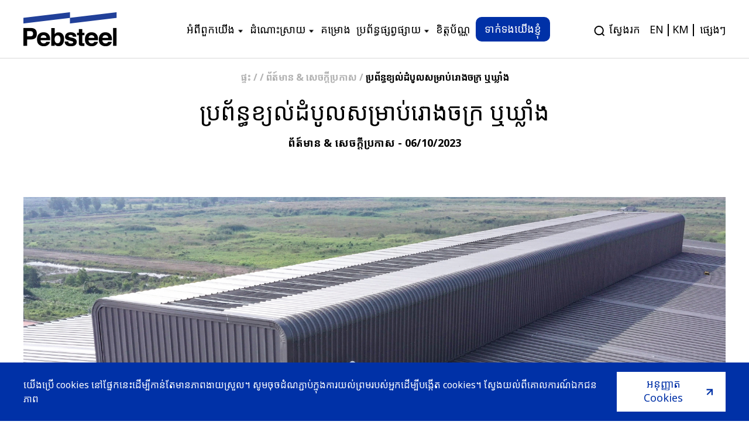

--- FILE ---
content_type: text/html; charset=UTF-8
request_url: https://kh.pebsteel.com/km/news-press-releases-2/%E1%9E%94%E1%9F%92%E1%9E%9A%E1%9E%96%E1%9F%90%E1%9E%93%E1%9F%92%E1%9E%92%E1%9E%81%E1%9F%92%E1%9E%99%E1%9E%9B%E1%9F%8B%E1%9E%8A%E1%9F%86%E1%9E%94%E1%9E%BC%E1%9E%9B-%E1%9E%9F%E1%9E%98%E1%9F%92%E1%9E%9A/
body_size: 169598
content:
<!DOCTYPE html>
<html lang="km">

<head>
  <meta charset="UTF-8">
  <meta http-equiv="X-UA-Compatible" content="IE=edge">
  <meta name="viewport" content="width=device-width, initial-scale=1.0">
  <title>
    ប្រព័ន្ធខ្យល់ដំបូលសម្រាប់រោងចក្រ ឬឃ្លាំង  </title>
      <script type='text/javascript'>
      fbq('init', '773435763558764', {}, {
        "agent": "wordpress-5.8.1-3.0.6"
      });
    </script>
    <script type='text/javascript'>
      fbq('track', 'PageView', []);
    </script>
    <!-- Global site tag (gtag.js) - Google Analytics -->
    <script async src="https://www.googletagmanager.com/gtag/js?id=G-X32KCFVPB7"></script>
    <script>
      window.dataLayer = window.dataLayer || [];

      function gtag() {
        dataLayer.push(arguments);
      }
      gtag('js', new Date());

      gtag('config', 'G-X32KCFVPB7');
    </script>
  	
	 <script id="_bownow_ts">
    var _bownow_ts = document.createElement('script');
    _bownow_ts.charset = 'utf-8';
    _bownow_ts.src = 'https://contents.bownow.jp/js/UTC_374a243857088a9f5cf6/trace.js';
    document.getElementsByTagName('head')[0].appendChild(_bownow_ts);
  </script>
	
  <meta name='robots' content='index, follow, max-image-preview:large, max-snippet:-1, max-video-preview:-1' />
	<style>img:is([sizes="auto" i], [sizes^="auto," i]) { contain-intrinsic-size: 3000px 1500px }</style>
	
	<!-- This site is optimized with the Yoast SEO Premium plugin v23.2 (Yoast SEO v23.2) - https://yoast.com/wordpress/plugins/seo/ -->
	<meta name="description" content="ប្រព័ន្ធខ្យល់ដំបូលសម្រាប់រោងចក្រ នាំនូវគុណភាពខ្យល់ចេញចូលក្នុងអគារ។ Pebsteel បានបង្កើតឧបករណ៍ខ្យល់ Ridge (RV) ដែលមានប្រសិទ្ធភាព" />
	<link rel="canonical" href="https://kh.pebsteel.com/km/news-press-releases-2/ប្រព័ន្ធខ្យល់ដំបូល-សម្រ/" />
	<meta property="og:locale" content="en_US" />
	<meta property="og:locale:alternate" content="en_GB" />
	<meta property="og:type" content="article" />
	<meta property="og:title" content="ប្រព័ន្ធខ្យល់ដំបូលសម្រាប់រោងចក្រ ឬឃ្លាំង" />
	<meta property="og:description" content="ប្រព័ន្ធខ្យល់ដំបូលសម្រាប់រោងចក្រ នាំនូវគុណភាពខ្យល់ចេញចូលក្នុងអគារ។ Pebsteel បានបង្កើតឧបករណ៍ខ្យល់ Ridge (RV) ដែលមានប្រសិទ្ធភាព" />
	<meta property="og:url" content="https://kh.pebsteel.com/km/news-press-releases-2/ប្រព័ន្ធខ្យល់ដំបូល-សម្រ/" />
	<meta property="og:site_name" content="Pebsteel" />
	<meta property="article:publisher" content="https://www.facebook.com/PEBSteelBuildings.vn" />
	<meta property="article:published_time" content="2023-10-06T07:03:29+00:00" />
	<meta property="article:modified_time" content="2024-07-31T02:21:48+00:00" />
	<meta property="og:image" content="https://cdn-kh.pebsteel.com/wp-content/uploads/2023/10/POST-CANVAS-01-1024x461.png" />
	<meta property="og:image:width" content="1024" />
	<meta property="og:image:height" content="461" />
	<meta property="og:image:type" content="image/png" />
	<meta name="author" content="ROS SOKHENG" />
	<meta name="twitter:card" content="summary_large_image" />
	<meta name="twitter:label1" content="Written by" />
	<meta name="twitter:data1" content="ROS SOKHENG" />
	<!-- / Yoast SEO Premium plugin. -->


<link rel="alternate" type="application/rss+xml" title="Pebsteel &raquo; Feed មតិ ប្រព័ន្ធខ្យល់ដំបូលសម្រាប់រោងចក្រ ឬឃ្លាំង" href="https://kh.pebsteel.com/km/news-press-releases-2/%e1%9e%94%e1%9f%92%e1%9e%9a%e1%9e%96%e1%9f%90%e1%9e%93%e1%9f%92%e1%9e%92%e1%9e%81%e1%9f%92%e1%9e%99%e1%9e%9b%e1%9f%8b%e1%9e%8a%e1%9f%86%e1%9e%94%e1%9e%bc%e1%9e%9b-%e1%9e%9f%e1%9e%98%e1%9f%92%e1%9e%9a/feed/" />
<script type="text/javascript">
/* <![CDATA[ */
window._wpemojiSettings = {"baseUrl":"https:\/\/s.w.org\/images\/core\/emoji\/15.1.0\/72x72\/","ext":".png","svgUrl":"https:\/\/s.w.org\/images\/core\/emoji\/15.1.0\/svg\/","svgExt":".svg","source":{"concatemoji":"https:\/\/kh.pebsteel.com\/wp-includes\/js\/wp-emoji-release.min.js?ver=6.8.1"}};
/*! This file is auto-generated */
!function(i,n){var o,s,e;function c(e){try{var t={supportTests:e,timestamp:(new Date).valueOf()};sessionStorage.setItem(o,JSON.stringify(t))}catch(e){}}function p(e,t,n){e.clearRect(0,0,e.canvas.width,e.canvas.height),e.fillText(t,0,0);var t=new Uint32Array(e.getImageData(0,0,e.canvas.width,e.canvas.height).data),r=(e.clearRect(0,0,e.canvas.width,e.canvas.height),e.fillText(n,0,0),new Uint32Array(e.getImageData(0,0,e.canvas.width,e.canvas.height).data));return t.every(function(e,t){return e===r[t]})}function u(e,t,n){switch(t){case"flag":return n(e,"\ud83c\udff3\ufe0f\u200d\u26a7\ufe0f","\ud83c\udff3\ufe0f\u200b\u26a7\ufe0f")?!1:!n(e,"\ud83c\uddfa\ud83c\uddf3","\ud83c\uddfa\u200b\ud83c\uddf3")&&!n(e,"\ud83c\udff4\udb40\udc67\udb40\udc62\udb40\udc65\udb40\udc6e\udb40\udc67\udb40\udc7f","\ud83c\udff4\u200b\udb40\udc67\u200b\udb40\udc62\u200b\udb40\udc65\u200b\udb40\udc6e\u200b\udb40\udc67\u200b\udb40\udc7f");case"emoji":return!n(e,"\ud83d\udc26\u200d\ud83d\udd25","\ud83d\udc26\u200b\ud83d\udd25")}return!1}function f(e,t,n){var r="undefined"!=typeof WorkerGlobalScope&&self instanceof WorkerGlobalScope?new OffscreenCanvas(300,150):i.createElement("canvas"),a=r.getContext("2d",{willReadFrequently:!0}),o=(a.textBaseline="top",a.font="600 32px Arial",{});return e.forEach(function(e){o[e]=t(a,e,n)}),o}function t(e){var t=i.createElement("script");t.src=e,t.defer=!0,i.head.appendChild(t)}"undefined"!=typeof Promise&&(o="wpEmojiSettingsSupports",s=["flag","emoji"],n.supports={everything:!0,everythingExceptFlag:!0},e=new Promise(function(e){i.addEventListener("DOMContentLoaded",e,{once:!0})}),new Promise(function(t){var n=function(){try{var e=JSON.parse(sessionStorage.getItem(o));if("object"==typeof e&&"number"==typeof e.timestamp&&(new Date).valueOf()<e.timestamp+604800&&"object"==typeof e.supportTests)return e.supportTests}catch(e){}return null}();if(!n){if("undefined"!=typeof Worker&&"undefined"!=typeof OffscreenCanvas&&"undefined"!=typeof URL&&URL.createObjectURL&&"undefined"!=typeof Blob)try{var e="postMessage("+f.toString()+"("+[JSON.stringify(s),u.toString(),p.toString()].join(",")+"));",r=new Blob([e],{type:"text/javascript"}),a=new Worker(URL.createObjectURL(r),{name:"wpTestEmojiSupports"});return void(a.onmessage=function(e){c(n=e.data),a.terminate(),t(n)})}catch(e){}c(n=f(s,u,p))}t(n)}).then(function(e){for(var t in e)n.supports[t]=e[t],n.supports.everything=n.supports.everything&&n.supports[t],"flag"!==t&&(n.supports.everythingExceptFlag=n.supports.everythingExceptFlag&&n.supports[t]);n.supports.everythingExceptFlag=n.supports.everythingExceptFlag&&!n.supports.flag,n.DOMReady=!1,n.readyCallback=function(){n.DOMReady=!0}}).then(function(){return e}).then(function(){var e;n.supports.everything||(n.readyCallback(),(e=n.source||{}).concatemoji?t(e.concatemoji):e.wpemoji&&e.twemoji&&(t(e.twemoji),t(e.wpemoji)))}))}((window,document),window._wpemojiSettings);
/* ]]> */
</script>
<style id='wp-emoji-styles-inline-css' type='text/css'>

	img.wp-smiley, img.emoji {
		display: inline !important;
		border: none !important;
		box-shadow: none !important;
		height: 1em !important;
		width: 1em !important;
		margin: 0 0.07em !important;
		vertical-align: -0.1em !important;
		background: none !important;
		padding: 0 !important;
	}
</style>
<link rel='stylesheet' id='wp-block-library-css' href='https://kh.pebsteel.com/wp-includes/css/dist/block-library/style.min.css?ver=6.8.1' type='text/css' media='all' />
<style id='classic-theme-styles-inline-css' type='text/css'>
/*! This file is auto-generated */
.wp-block-button__link{color:#fff;background-color:#32373c;border-radius:9999px;box-shadow:none;text-decoration:none;padding:calc(.667em + 2px) calc(1.333em + 2px);font-size:1.125em}.wp-block-file__button{background:#32373c;color:#fff;text-decoration:none}
</style>
<style id='global-styles-inline-css' type='text/css'>
:root{--wp--preset--aspect-ratio--square: 1;--wp--preset--aspect-ratio--4-3: 4/3;--wp--preset--aspect-ratio--3-4: 3/4;--wp--preset--aspect-ratio--3-2: 3/2;--wp--preset--aspect-ratio--2-3: 2/3;--wp--preset--aspect-ratio--16-9: 16/9;--wp--preset--aspect-ratio--9-16: 9/16;--wp--preset--color--black: #000000;--wp--preset--color--cyan-bluish-gray: #abb8c3;--wp--preset--color--white: #ffffff;--wp--preset--color--pale-pink: #f78da7;--wp--preset--color--vivid-red: #cf2e2e;--wp--preset--color--luminous-vivid-orange: #ff6900;--wp--preset--color--luminous-vivid-amber: #fcb900;--wp--preset--color--light-green-cyan: #7bdcb5;--wp--preset--color--vivid-green-cyan: #00d084;--wp--preset--color--pale-cyan-blue: #8ed1fc;--wp--preset--color--vivid-cyan-blue: #0693e3;--wp--preset--color--vivid-purple: #9b51e0;--wp--preset--gradient--vivid-cyan-blue-to-vivid-purple: linear-gradient(135deg,rgba(6,147,227,1) 0%,rgb(155,81,224) 100%);--wp--preset--gradient--light-green-cyan-to-vivid-green-cyan: linear-gradient(135deg,rgb(122,220,180) 0%,rgb(0,208,130) 100%);--wp--preset--gradient--luminous-vivid-amber-to-luminous-vivid-orange: linear-gradient(135deg,rgba(252,185,0,1) 0%,rgba(255,105,0,1) 100%);--wp--preset--gradient--luminous-vivid-orange-to-vivid-red: linear-gradient(135deg,rgba(255,105,0,1) 0%,rgb(207,46,46) 100%);--wp--preset--gradient--very-light-gray-to-cyan-bluish-gray: linear-gradient(135deg,rgb(238,238,238) 0%,rgb(169,184,195) 100%);--wp--preset--gradient--cool-to-warm-spectrum: linear-gradient(135deg,rgb(74,234,220) 0%,rgb(151,120,209) 20%,rgb(207,42,186) 40%,rgb(238,44,130) 60%,rgb(251,105,98) 80%,rgb(254,248,76) 100%);--wp--preset--gradient--blush-light-purple: linear-gradient(135deg,rgb(255,206,236) 0%,rgb(152,150,240) 100%);--wp--preset--gradient--blush-bordeaux: linear-gradient(135deg,rgb(254,205,165) 0%,rgb(254,45,45) 50%,rgb(107,0,62) 100%);--wp--preset--gradient--luminous-dusk: linear-gradient(135deg,rgb(255,203,112) 0%,rgb(199,81,192) 50%,rgb(65,88,208) 100%);--wp--preset--gradient--pale-ocean: linear-gradient(135deg,rgb(255,245,203) 0%,rgb(182,227,212) 50%,rgb(51,167,181) 100%);--wp--preset--gradient--electric-grass: linear-gradient(135deg,rgb(202,248,128) 0%,rgb(113,206,126) 100%);--wp--preset--gradient--midnight: linear-gradient(135deg,rgb(2,3,129) 0%,rgb(40,116,252) 100%);--wp--preset--font-size--small: 13px;--wp--preset--font-size--medium: 20px;--wp--preset--font-size--large: 36px;--wp--preset--font-size--x-large: 42px;--wp--preset--spacing--20: 0.44rem;--wp--preset--spacing--30: 0.67rem;--wp--preset--spacing--40: 1rem;--wp--preset--spacing--50: 1.5rem;--wp--preset--spacing--60: 2.25rem;--wp--preset--spacing--70: 3.38rem;--wp--preset--spacing--80: 5.06rem;--wp--preset--shadow--natural: 6px 6px 9px rgba(0, 0, 0, 0.2);--wp--preset--shadow--deep: 12px 12px 50px rgba(0, 0, 0, 0.4);--wp--preset--shadow--sharp: 6px 6px 0px rgba(0, 0, 0, 0.2);--wp--preset--shadow--outlined: 6px 6px 0px -3px rgba(255, 255, 255, 1), 6px 6px rgba(0, 0, 0, 1);--wp--preset--shadow--crisp: 6px 6px 0px rgba(0, 0, 0, 1);}:where(.is-layout-flex){gap: 0.5em;}:where(.is-layout-grid){gap: 0.5em;}body .is-layout-flex{display: flex;}.is-layout-flex{flex-wrap: wrap;align-items: center;}.is-layout-flex > :is(*, div){margin: 0;}body .is-layout-grid{display: grid;}.is-layout-grid > :is(*, div){margin: 0;}:where(.wp-block-columns.is-layout-flex){gap: 2em;}:where(.wp-block-columns.is-layout-grid){gap: 2em;}:where(.wp-block-post-template.is-layout-flex){gap: 1.25em;}:where(.wp-block-post-template.is-layout-grid){gap: 1.25em;}.has-black-color{color: var(--wp--preset--color--black) !important;}.has-cyan-bluish-gray-color{color: var(--wp--preset--color--cyan-bluish-gray) !important;}.has-white-color{color: var(--wp--preset--color--white) !important;}.has-pale-pink-color{color: var(--wp--preset--color--pale-pink) !important;}.has-vivid-red-color{color: var(--wp--preset--color--vivid-red) !important;}.has-luminous-vivid-orange-color{color: var(--wp--preset--color--luminous-vivid-orange) !important;}.has-luminous-vivid-amber-color{color: var(--wp--preset--color--luminous-vivid-amber) !important;}.has-light-green-cyan-color{color: var(--wp--preset--color--light-green-cyan) !important;}.has-vivid-green-cyan-color{color: var(--wp--preset--color--vivid-green-cyan) !important;}.has-pale-cyan-blue-color{color: var(--wp--preset--color--pale-cyan-blue) !important;}.has-vivid-cyan-blue-color{color: var(--wp--preset--color--vivid-cyan-blue) !important;}.has-vivid-purple-color{color: var(--wp--preset--color--vivid-purple) !important;}.has-black-background-color{background-color: var(--wp--preset--color--black) !important;}.has-cyan-bluish-gray-background-color{background-color: var(--wp--preset--color--cyan-bluish-gray) !important;}.has-white-background-color{background-color: var(--wp--preset--color--white) !important;}.has-pale-pink-background-color{background-color: var(--wp--preset--color--pale-pink) !important;}.has-vivid-red-background-color{background-color: var(--wp--preset--color--vivid-red) !important;}.has-luminous-vivid-orange-background-color{background-color: var(--wp--preset--color--luminous-vivid-orange) !important;}.has-luminous-vivid-amber-background-color{background-color: var(--wp--preset--color--luminous-vivid-amber) !important;}.has-light-green-cyan-background-color{background-color: var(--wp--preset--color--light-green-cyan) !important;}.has-vivid-green-cyan-background-color{background-color: var(--wp--preset--color--vivid-green-cyan) !important;}.has-pale-cyan-blue-background-color{background-color: var(--wp--preset--color--pale-cyan-blue) !important;}.has-vivid-cyan-blue-background-color{background-color: var(--wp--preset--color--vivid-cyan-blue) !important;}.has-vivid-purple-background-color{background-color: var(--wp--preset--color--vivid-purple) !important;}.has-black-border-color{border-color: var(--wp--preset--color--black) !important;}.has-cyan-bluish-gray-border-color{border-color: var(--wp--preset--color--cyan-bluish-gray) !important;}.has-white-border-color{border-color: var(--wp--preset--color--white) !important;}.has-pale-pink-border-color{border-color: var(--wp--preset--color--pale-pink) !important;}.has-vivid-red-border-color{border-color: var(--wp--preset--color--vivid-red) !important;}.has-luminous-vivid-orange-border-color{border-color: var(--wp--preset--color--luminous-vivid-orange) !important;}.has-luminous-vivid-amber-border-color{border-color: var(--wp--preset--color--luminous-vivid-amber) !important;}.has-light-green-cyan-border-color{border-color: var(--wp--preset--color--light-green-cyan) !important;}.has-vivid-green-cyan-border-color{border-color: var(--wp--preset--color--vivid-green-cyan) !important;}.has-pale-cyan-blue-border-color{border-color: var(--wp--preset--color--pale-cyan-blue) !important;}.has-vivid-cyan-blue-border-color{border-color: var(--wp--preset--color--vivid-cyan-blue) !important;}.has-vivid-purple-border-color{border-color: var(--wp--preset--color--vivid-purple) !important;}.has-vivid-cyan-blue-to-vivid-purple-gradient-background{background: var(--wp--preset--gradient--vivid-cyan-blue-to-vivid-purple) !important;}.has-light-green-cyan-to-vivid-green-cyan-gradient-background{background: var(--wp--preset--gradient--light-green-cyan-to-vivid-green-cyan) !important;}.has-luminous-vivid-amber-to-luminous-vivid-orange-gradient-background{background: var(--wp--preset--gradient--luminous-vivid-amber-to-luminous-vivid-orange) !important;}.has-luminous-vivid-orange-to-vivid-red-gradient-background{background: var(--wp--preset--gradient--luminous-vivid-orange-to-vivid-red) !important;}.has-very-light-gray-to-cyan-bluish-gray-gradient-background{background: var(--wp--preset--gradient--very-light-gray-to-cyan-bluish-gray) !important;}.has-cool-to-warm-spectrum-gradient-background{background: var(--wp--preset--gradient--cool-to-warm-spectrum) !important;}.has-blush-light-purple-gradient-background{background: var(--wp--preset--gradient--blush-light-purple) !important;}.has-blush-bordeaux-gradient-background{background: var(--wp--preset--gradient--blush-bordeaux) !important;}.has-luminous-dusk-gradient-background{background: var(--wp--preset--gradient--luminous-dusk) !important;}.has-pale-ocean-gradient-background{background: var(--wp--preset--gradient--pale-ocean) !important;}.has-electric-grass-gradient-background{background: var(--wp--preset--gradient--electric-grass) !important;}.has-midnight-gradient-background{background: var(--wp--preset--gradient--midnight) !important;}.has-small-font-size{font-size: var(--wp--preset--font-size--small) !important;}.has-medium-font-size{font-size: var(--wp--preset--font-size--medium) !important;}.has-large-font-size{font-size: var(--wp--preset--font-size--large) !important;}.has-x-large-font-size{font-size: var(--wp--preset--font-size--x-large) !important;}
:where(.wp-block-post-template.is-layout-flex){gap: 1.25em;}:where(.wp-block-post-template.is-layout-grid){gap: 1.25em;}
:where(.wp-block-columns.is-layout-flex){gap: 2em;}:where(.wp-block-columns.is-layout-grid){gap: 2em;}
:root :where(.wp-block-pullquote){font-size: 1.5em;line-height: 1.6;}
</style>
<link rel='stylesheet' id='contact-form-7-css' href='https://kh.pebsteel.com/wp-content/plugins/contact-form-7/includes/css/styles.css?ver=5.7.7' type='text/css' media='all' />
<link rel='stylesheet' id='bootstrap-css' href='https://kh.pebsteel.com/wp-content/themes/pebsteel-tot/assets/library/bootstrap/bootstrap.min.css?ver=6.8.1' type='text/css' media='all' />
<link rel='stylesheet' id='swiper-bundle-css' href='https://kh.pebsteel.com/wp-content/themes/pebsteel-tot/assets/library/swiper/swiper-bundle.min.css?ver=6.8.1' type='text/css' media='all' />
<link rel='stylesheet' id='animation-css' href='https://kh.pebsteel.com/wp-content/themes/pebsteel-tot/assets/library/animation/animation.css?ver=6.8.1' type='text/css' media='all' />
<link rel='stylesheet' id='font-style-css' href='https://kh.pebsteel.com/wp-content/themes/pebsteel-tot/assets/fonts/font-style.css?ver=6.8.1' type='text/css' media='all' />
<link rel='stylesheet' id='select2-css' href='https://kh.pebsteel.com/wp-content/themes/pebsteel-tot/assets/library/select2/css/select2.min.css?ver=6.8.1' type='text/css' media='all' />
<link rel='stylesheet' id='main-css' href='https://kh.pebsteel.com/wp-content/themes/pebsteel-tot/assets/css/main.css?ver=1764846875' type='text/css' media='all' />
<link rel='stylesheet' id='page-news-css' href='https://kh.pebsteel.com/wp-content/themes/pebsteel-tot/assets/css/pages/NewsDetail/style.css?ver=1764846875' type='text/css' media='all' />
<link rel='stylesheet' id='page-system-detail-css' href='https://kh.pebsteel.com/wp-content/themes/pebsteel-tot/assets/css/pages/System/style.css?ver=1764846875' type='text/css' media='all' />
<link rel='stylesheet' id='custom-style-css' href='https://kh.pebsteel.com/wp-content/themes/pebsteel-tot/style.css?ver=1764846875' type='text/css' media='all' />
<script type="text/javascript" src="https://kh.pebsteel.com/wp-content/themes/pebsteel-tot/assets/library/jquery/jquery.min.js?ver=3.6.0" id="jquery-js"></script>
<link rel="https://api.w.org/" href="https://kh.pebsteel.com/wp-json/" /><link rel="alternate" title="JSON" type="application/json" href="https://kh.pebsteel.com/wp-json/wp/v2/posts/11292" /><link rel="EditURI" type="application/rsd+xml" title="RSD" href="https://kh.pebsteel.com/xmlrpc.php?rsd" />
<meta name="generator" content="WordPress 6.8.1" />
<link rel='shortlink' href='https://kh.pebsteel.com/?p=11292' />
<link rel="alternate" title="oEmbed (JSON)" type="application/json+oembed" href="https://kh.pebsteel.com/wp-json/oembed/1.0/embed?url=https%3A%2F%2Fkh.pebsteel.com%2Fkm%2Fnews-press-releases-2%2F%25e1%259e%2594%25e1%259f%2592%25e1%259e%259a%25e1%259e%2596%25e1%259f%2590%25e1%259e%2593%25e1%259f%2592%25e1%259e%2592%25e1%259e%2581%25e1%259f%2592%25e1%259e%2599%25e1%259e%259b%25e1%259f%258b%25e1%259e%258a%25e1%259f%2586%25e1%259e%2594%25e1%259e%25bc%25e1%259e%259b-%25e1%259e%259f%25e1%259e%2598%25e1%259f%2592%25e1%259e%259a%2F" />
<link rel="alternate" title="oEmbed (XML)" type="text/xml+oembed" href="https://kh.pebsteel.com/wp-json/oembed/1.0/embed?url=https%3A%2F%2Fkh.pebsteel.com%2Fkm%2Fnews-press-releases-2%2F%25e1%259e%2594%25e1%259f%2592%25e1%259e%259a%25e1%259e%2596%25e1%259f%2590%25e1%259e%2593%25e1%259f%2592%25e1%259e%2592%25e1%259e%2581%25e1%259f%2592%25e1%259e%2599%25e1%259e%259b%25e1%259f%258b%25e1%259e%258a%25e1%259f%2586%25e1%259e%2594%25e1%259e%25bc%25e1%259e%259b-%25e1%259e%259f%25e1%259e%2598%25e1%259f%2592%25e1%259e%259a%2F&#038;format=xml" />
                <link rel="alternate" href="https://kh.pebsteel.com/en/news-press-releases/ridge-ventilator-for-optimal-air-ventilation/" hreflang="en-KH" />
                                <link rel="alternate" href="https://kh.pebsteel.com/km/news-press-releases-2/%e1%9e%94%e1%9f%92%e1%9e%9a%e1%9e%96%e1%9f%90%e1%9e%93%e1%9f%92%e1%9e%92%e1%9e%81%e1%9f%92%e1%9e%99%e1%9e%9b%e1%9f%8b%e1%9e%8a%e1%9f%86%e1%9e%94%e1%9e%bc%e1%9e%9b-%e1%9e%9f%e1%9e%98%e1%9f%92%e1%9e%9a/" hreflang="km-KH" />
                

<script type="application/ld+json" class="saswp-schema-markup-output">
[{"@context":"https://schema.org/","@graph":[{"@context":"https://schema.org/","@type":"SiteNavigationElement","@id":"https://kh.pebsteel.com#Main Menu VI","name":"Giải pháp","url":"#"},{"@context":"https://schema.org/","@type":"SiteNavigationElement","@id":"https://kh.pebsteel.com#Main Menu VI","name":"Tổng Quan","url":"https://kh.pebsteel.com/vi/giai-phap"},{"@context":"https://schema.org/","@type":"SiteNavigationElement","@id":"https://kh.pebsteel.com#Main Menu VI","name":"Hệ thống","url":"https://kh.pebsteel.com/vi/giai-phap/#he-thong"},{"@context":"https://schema.org/","@type":"SiteNavigationElement","@id":"https://kh.pebsteel.com#Main Menu VI","name":"Sản Phẩm","url":"https://kh.pebsteel.com/vi/giai-phap/#san-pham"},{"@context":"https://schema.org/","@type":"SiteNavigationElement","@id":"https://kh.pebsteel.com#Main Menu VI","name":"Nhà tiền chế","url":"https://kh.pebsteel.com/vi/tin-chuyen-nganh/nha-tien-che-dep/"},{"@context":"https://schema.org/","@type":"SiteNavigationElement","@id":"https://kh.pebsteel.com#Main Menu VI","name":"Truyền thông","url":"#"}]},

{"@context":"https://schema.org/","@type":"BreadcrumbList","@id":"https://kh.pebsteel.com/km/news-press-releases-2/%e1%9e%94%e1%9f%92%e1%9e%9a%e1%9e%96%e1%9f%90%e1%9e%93%e1%9f%92%e1%9e%92%e1%9e%81%e1%9f%92%e1%9e%99%e1%9e%9b%e1%9f%8b%e1%9e%8a%e1%9f%86%e1%9e%94%e1%9e%bc%e1%9e%9b-%e1%9e%9f%e1%9e%98%e1%9f%92%e1%9e%9a/#breadcrumb","itemListElement":[{"@type":"ListItem","position":1,"item":{"@id":"https://kh.pebsteel.com","name":"Pebsteel"}},{"@type":"ListItem","position":2,"item":{"@id":"https://kh.pebsteel.com/km/news-press-releases-2/%e1%9e%94%e1%9f%92%e1%9e%9a%e1%9e%96%e1%9f%90%e1%9e%93%e1%9f%92%e1%9e%92%e1%9e%81%e1%9f%92%e1%9e%99%e1%9e%9b%e1%9f%8b%e1%9e%8a%e1%9f%86%e1%9e%94%e1%9e%bc%e1%9e%9b-%e1%9e%9f%e1%9e%98%e1%9f%92%e1%9e%9a/","name":"ប្រព័ន្ធខ្យល់ដំបូលសម្រាប់រោងចក្រ ឬឃ្លាំង"}}]},

{"@context":"https://schema.org/","@type":"Article","@id":"https://kh.pebsteel.com/km/news-press-releases-2/%e1%9e%94%e1%9f%92%e1%9e%9a%e1%9e%96%e1%9f%90%e1%9e%93%e1%9f%92%e1%9e%92%e1%9e%81%e1%9f%92%e1%9e%99%e1%9e%9b%e1%9f%8b%e1%9e%8a%e1%9f%86%e1%9e%94%e1%9e%bc%e1%9e%9b-%e1%9e%9f%e1%9e%98%e1%9f%92%e1%9e%9a/#Article","url":"https://kh.pebsteel.com/km/news-press-releases-2/%e1%9e%94%e1%9f%92%e1%9e%9a%e1%9e%96%e1%9f%90%e1%9e%93%e1%9f%92%e1%9e%92%e1%9e%81%e1%9f%92%e1%9e%99%e1%9e%9b%e1%9f%8b%e1%9e%8a%e1%9f%86%e1%9e%94%e1%9e%bc%e1%9e%9b-%e1%9e%9f%e1%9e%98%e1%9f%92%e1%9e%9a/","inLanguage":"km","mainEntityOfPage":"https://kh.pebsteel.com/km/news-press-releases-2/%e1%9e%94%e1%9f%92%e1%9e%9a%e1%9e%96%e1%9f%90%e1%9e%93%e1%9f%92%e1%9e%92%e1%9e%81%e1%9f%92%e1%9e%99%e1%9e%9b%e1%9f%8b%e1%9e%8a%e1%9f%86%e1%9e%94%e1%9e%bc%e1%9e%9b-%e1%9e%9f%e1%9e%98%e1%9f%92%e1%9e%9a/","headline":"ប្រព័ន្ធខ្យល់ដំបូលសម្រាប់រោងចក្រ ឬឃ្លាំង","description":"ប្រព័ន្ធខ្យល់ដំបូលសម្រាប់រោងចក្រ នាំនូវគុណភាពខ្យល់ចេញចូលក្នុងអគារ។ Pebsteel បានបង្កើតឧបករណ៍ខ្យល់ Ridge (RV) ដែលមានប្រសិទ្ធភាព","articleBody":"ប្រព័ន្ធខ្យល់ដំបូលចេញចូលគឺជាដំណាក់កាលសំខាន់ក្នុងការ គណនា រចនា នៃសំណង់ឃ្លាំង និងរោងចក្រ វាត្រូវបានដើរតួនាទីក្នុងការផ្តល់នូវ សុកមាលភាព ជាមួយនឹងលក្ឌខណ្ខនៃស្ថានភាពផលិតផល និងនិយោជិត។ ការជ្រើសរើសប្រព័ន្ធដំបូល ដែលសមស្របគឺជាចំណុចសំខាន់ ដែលមកនាំនូវគុណភាពខ្យល់ចេញចូលក្នុងអគារ។     យ៉ាងណាមិញ, ប្រព័ន្ធខ្យល់ Jack Roof Monitor (JRM) ត្រូវបានគេប្រើជាទូទៅនៅក្នុងគម្រោងឧស្សាហកម្មក៏ដោយ ក៏ប្រព័ន្ធនេះមិនអាចការពារការឡើងកំដៅ និងឧស្ម័នពីដំណើរការផលិត ហើយក៏មិនអាចបង្កើនប្រសិទ្ធភាពការប្រើប្រាស់ថាមពលរបស់ម៉ាស៊ីនត្រជាក់បានដែរ ដែលនាំអោយថ្លៃប្រតិបត្តិការកើនឡើង។    នេះហើយជាមូលហេតុ ដែលសំណង់អគាររបស់ Pebsteel បានបង្កើតឧបករណ៍ខ្យល់ Ridge (RV) ដែលមានប្រសិទ្ធភាពប្រសើរជាងមុន។ ការរចនាដែលបានគិតគូរធានាបានខ្យល់រំហូរចេញចូល ផ្នែកដំបូល និងជញ្ជាំង។ ប្រព័ន្ធដំបូលកាត់ (The cutting-edge roof system) បានអនុញ្ញាតឱ្យ ខ្យល់ក្តៅមានទំនោរកើនឡើងចេញទៅក្រៅបានល្អ។ RV ក៏អនុញ្ញាតឲ្យខ្យល់សំណើម និងខ្យល់ត្រជាក់ចូលតាមដែកផ្ទោង (Rafter) ។ ដំណើរការនេះធានាបានរំហូរខ្យល់ត្រឹមត្រូវក្នុង និងក្រៅអគារ ដោយធ្វើឱ្យផ្ទៃខាងក្នុងកាន់តែត្រជាក់។ ជាលទ្ធផល វាបាននាំមកនូវអត្ថប្រយោជន៍ក្នុងការកាត់បន្ថយថ្លៃដើមថាមពល តាមរយៈប្រសិទ្ធភាពចរន្តខ្យល់កាន់តែប្រសើរឡើង។         សម្រាប់ការប្រឹក្សាដោយឥតគិតថ្លៃសម្រាប់គម្រោងសាងសាង់៖ https://kh.pebsteel.com/en/contact-us/","keywords":"","datePublished":"2023-10-06T07:03:29+00:00","dateModified":"2024-07-31T02:21:48+00:00","author":{"@type":"Person","name":"ROS SOKHENG","url":"https://kh.pebsteel.com/km/author/sum-chantha/","sameAs":[],"image":{"@type":"ImageObject","url":"https://secure.gravatar.com/avatar/3bb0ba173b7f4c212895ceb19b90a0c5a05e5543c4d19de1f6820b9feb207a56?s=96&d=mm&r=g","height":96,"width":96}},"editor":{"@type":"Person","name":"ROS SOKHENG","url":"https://kh.pebsteel.com/km/author/sum-chantha/","sameAs":[],"image":{"@type":"ImageObject","url":"https://secure.gravatar.com/avatar/3bb0ba173b7f4c212895ceb19b90a0c5a05e5543c4d19de1f6820b9feb207a56?s=96&d=mm&r=g","height":96,"width":96}},"publisher":{"@type":"Organization","name":"PEBSTEEL","url":"https://kh.pebsteel.com"},"speakable":{"@type":"SpeakableSpecification","xpath":["/html/head/title","/html/head/meta[@name='description']/@content"]},"image":[{"@type":"ImageObject","@id":"https://kh.pebsteel.com/km/news-press-releases-2/%e1%9e%94%e1%9f%92%e1%9e%9a%e1%9e%96%e1%9f%90%e1%9e%93%e1%9f%92%e1%9e%92%e1%9e%81%e1%9f%92%e1%9e%99%e1%9e%9b%e1%9f%8b%e1%9e%8a%e1%9f%86%e1%9e%94%e1%9e%bc%e1%9e%9b-%e1%9e%9f%e1%9e%98%e1%9f%92%e1%9e%9a/#primaryimage","url":"https://cdn-kh.pebsteel.com/wp-content/uploads/2023/10/POST-CANVAS-01.png","width":"1920","height":"864","caption":"ប្រព័ន្ធខ្យល់ដំបូលសម្រាប់រោងចក្រ"},{"@type":"ImageObject","url":"https://cdn-kh.pebsteel.com/wp-content/uploads/2023/10/POST-CANVAS-01-1200x900.png","width":"1200","height":"900","caption":"ប្រព័ន្ធខ្យល់ដំបូលសម្រាប់រោងចក្រ"},{"@type":"ImageObject","url":"https://cdn-kh.pebsteel.com/wp-content/uploads/2023/10/POST-CANVAS-01-1200x675.png","width":"1200","height":"675","caption":"ប្រព័ន្ធខ្យល់ដំបូលសម្រាប់រោងចក្រ"},{"@type":"ImageObject","url":"https://cdn-kh.pebsteel.com/wp-content/uploads/2023/10/20092023-06-1-1024x1024.png","width":1024,"height":1024}]},

{"@context":"https://schema.org/","@type":"generalcontractor","@id":"https://kh.pebsteel.com/km/news-press-releases-2/%e1%9e%94%e1%9f%92%e1%9e%9a%e1%9e%96%e1%9f%90%e1%9e%93%e1%9f%92%e1%9e%92%e1%9e%81%e1%9f%92%e1%9e%99%e1%9e%9b%e1%9f%8b%e1%9e%8a%e1%9f%86%e1%9e%94%e1%9e%bc%e1%9e%9b-%e1%9e%9f%e1%9e%98%e1%9f%92%e1%9e%9a/#generalcontractor","url":"https://kh.pebsteel.com/km/news-press-releases-2/%e1%9e%94%e1%9f%92%e1%9e%9a%e1%9e%96%e1%9f%90%e1%9e%93%e1%9f%92%e1%9e%92%e1%9e%81%e1%9f%92%e1%9e%99%e1%9e%9b%e1%9f%8b%e1%9e%8a%e1%9f%86%e1%9e%94%e1%9e%bc%e1%9e%9b-%e1%9e%9f%e1%9e%98%e1%9f%92%e1%9e%9a/","name":"Pebsteel","image":[{"@type":"ImageObject","@id":"https://kh.pebsteel.com/km/news-press-releases-2/%e1%9e%94%e1%9f%92%e1%9e%9a%e1%9e%96%e1%9f%90%e1%9e%93%e1%9f%92%e1%9e%92%e1%9e%81%e1%9f%92%e1%9e%99%e1%9e%9b%e1%9f%8b%e1%9e%8a%e1%9f%86%e1%9e%94%e1%9e%bc%e1%9e%9b-%e1%9e%9f%e1%9e%98%e1%9f%92%e1%9e%9a/#primaryimage","url":"https://cdn-kh.pebsteel.com/wp-content/uploads/2023/10/POST-CANVAS-01.png","width":"1920","height":"864","caption":"ប្រព័ន្ធខ្យល់ដំបូលសម្រាប់រោងចក្រ"},{"@type":"ImageObject","url":"https://cdn-kh.pebsteel.com/wp-content/uploads/2023/10/POST-CANVAS-01-1200x900.png","width":"1200","height":"900","caption":"ប្រព័ន្ធខ្យល់ដំបូលសម្រាប់រោងចក្រ"},{"@type":"ImageObject","url":"https://cdn-kh.pebsteel.com/wp-content/uploads/2023/10/POST-CANVAS-01-1200x675.png","width":"1200","height":"675","caption":"ប្រព័ន្ធខ្យល់ដំបូលសម្រាប់រោងចក្រ"},{"@type":"ImageObject","url":"https://cdn-kh.pebsteel.com/wp-content/uploads/2023/10/20092023-06-1-1024x1024.png","width":1024,"height":1024}]}]
</script>

<link rel="icon" href="https://cdn-kh.pebsteel.com/wp-content/uploads/2022/03/cropped-header-img-1-32x32.png" sizes="32x32" />
<link rel="icon" href="https://cdn-kh.pebsteel.com/wp-content/uploads/2022/03/cropped-header-img-1-192x192.png" sizes="192x192" />
<link rel="apple-touch-icon" href="https://cdn-kh.pebsteel.com/wp-content/uploads/2022/03/cropped-header-img-1-180x180.png" />
<meta name="msapplication-TileImage" content="https://cdn-kh.pebsteel.com/wp-content/uploads/2022/03/cropped-header-img-1-270x270.png" />

  <link rel="preconnect" href="https://fonts.googleapis.com">
  <link rel="preconnect" href="https://fonts.gstatic.com" crossorigin>
  <link href="https://fonts.googleapis.com/css?family=Noto+Sans+Khmer:400,700&display=swap" rel="stylesheet">



  <!-- Google Tag Manager -->
  <script>
    (function(w, d, s, l, i) {
      w[l] = w[l] || [];
      w[l].push({
        'gtm.start': new Date().getTime(),
        event: 'gtm.js'
      });
      var f = d.getElementsByTagName(s)[0],
        j = d.createElement(s),
        dl = l != 'dataLayer' ? '&l=' + l : '';
      j.async = true;
      j.src =
        'https://www.googletagmanager.com/gtm.js?id=' + i + dl;
      f.parentNode.insertBefore(j, f);
    })(window, document, 'script', 'dataLayer', 'GTM-TD2J8MW');
  </script>
  <!-- End Google Tag Manager -->
  
  <!-- Google Tag Manager FC -->
<script>(function(w,d,s,l,i){w[l]=w[l]||[];w[l].push({'gtm.start':
new Date().getTime(),event:'gtm.js'});var f=d.getElementsByTagName(s)[0],
j=d.createElement(s),dl=l!='dataLayer'?'&l='+l:'';j.async=true;j.src=
'https://www.googletagmanager.com/gtm.js?id='+i+dl;f.parentNode.insertBefore(j,f);
})(window,document,'script','dataLayer','GTM-5PMFQBGC');</script>
<!-- End Google Tag Manager FC -->

</head>

<body data-rsssl=1 class="wp-singular post-template-default single single-post postid-11292 single-format-standard wp-theme-pebsteel-tot">
    
   <!-- Google Tag Manager (noscript) FC -->
<noscript><iframe src="https://www.googletagmanager.com/ns.html?id=GTM-5PMFQBGC"
height="0" width="0" style="display:none;visibility:hidden"></iframe></noscript>
<!-- End Google Tag Manager (noscript) FC -->
 
  <!-- Google Tag Manager (noscript) -->
  <noscript><iframe src="https://www.googletagmanager.com/ns.html?id=GTM-TD2J8MW"
      height="0" width="0" style="display:none;visibility:hidden"></iframe></noscript>
  <!-- End Google Tag Manager (noscript) -->
  <header class="header">

    <div class="top-header-desktop d-none">
      <div class="global-container">
        <div class="top-header-desktop-container">
          <div class="top-header-desktop-container-global-language">
                              <a title="អង់គ្លេស" class="ការិយាល័យកណ្តាល - ផ្នែកលក់ក្រៅប្រទេស" href="https://pebsteel.com/en/"><span></span><span>ការិយាល័យកណ្តាល - ផ្នែកលក់ក្រៅប្រទេស</span></a>
                                  <a title="ភាសាវៀតណាម" class="វៀតណាម" href="https://pebsteel.com/vi/"><span><svg
                    class="local-desktop-language-item-icon"
                    width="28"
                    height="20"
                    viewBox="0 0 28 20"
                    fill="none"
                    xmlns="http://www.w3.org/2000/svg"
                  >
                    <rect width="28" height="20" rx="2" fill="white" />
                    <mask
                      id="mask0_4694_192"
                      style="mask-type: alpha"
                      maskUnits="userSpaceOnUse"
                      x="0"
                      y="0"
                      width="28"
                      height="20"
                    >
                      <rect width="28" height="20" rx="2" fill="white" />
                    </mask>
                    <g mask="url(#mask0_4694_192)">
                      <rect width="28" height="20" fill="#EA403F" />
                      <path
                        fill-rule="evenodd"
                        clip-rule="evenodd"
                        d="M14 12.34L10.4733 14.8541L11.7745 10.7231L8.29366 8.1459L12.6246 8.1069L14 4L15.3754 8.1069L19.7063 8.1459L16.2255 10.7231L17.5267 14.8541L14 12.34Z"
                        fill="#FFFE4E"
                      />
                    </g>
                  </svg></span><span>វៀតណាម </span></a>
                                  <a title="ខ្មែរ" class="ការិយាល័យលក់ - កម្ពុជា។" href="https://kh.pebsteel.com/km/"><span><svg width="28" height="20" viewBox="0 0 28 20" fill="none" xmlns="http://www.w3.org/2000/svg">
<rect width="28" height="20" rx="2" fill="white"/>
<mask id="mask0_6848_9574" style="mask-type:alpha" maskUnits="userSpaceOnUse" x="0" y="0" width="28" height="20">
<rect width="28" height="20" rx="2" fill="white"/>
</mask>
<g mask="url(#mask0_6848_9574)">
<path fill-rule="evenodd" clip-rule="evenodd" d="M0 5.33333H28V0H0V5.33333Z" fill="#0F3EB6"/>
<path fill-rule="evenodd" clip-rule="evenodd" d="M0 19.9998H28V14.6665H0V19.9998Z" fill="#0F3EB6"/>
<path fill-rule="evenodd" clip-rule="evenodd" d="M0 14.6668H28V5.3335H0V14.6668Z" fill="#ED1A3C"/>
<path fill-rule="evenodd" clip-rule="evenodd" d="M11.9993 8.72738H13.3327V8.00016C13.3327 7.63197 13.6312 7.3335 13.9993 7.3335C14.3675 7.3335 14.666 7.63197 14.666 8.00016V8.72738H15.9993V10.0002H11.9993V8.72738ZM17.3327 8.00016C16.9645 8.00016 16.666 8.29864 16.666 8.66683V10.0002H17.9993V8.66683C17.9993 8.29864 17.7009 8.00016 17.3327 8.00016ZM11.3327 13.3335V10.6668H9.99935L8.66602 13.3335H11.3327ZM11.9993 10.6668V13.3335H15.9993V10.6668H11.9993ZM16.666 10.6668H17.9993L19.3327 13.3335H16.666V10.6668ZM10.666 8.00016C10.2978 8.00016 9.99935 8.29864 9.99935 8.66683V10.0002H11.3327V8.66683C11.3327 8.29864 11.0342 8.00016 10.666 8.00016Z" fill="white"/>
</g>
</svg></span><span>ការិយាល័យលក់ - កម្ពុជា។</span></a>
                                  <a title="ភាសាថៃ" class="ការិយាល័យលក់ - ថៃ" href="https://th.pebsteel.com/th/"><span><svg width="28" height="20" viewBox="0 0 28 20" fill="none" xmlns="http://www.w3.org/2000/svg">
<rect x="0.25" y="0.25" width="27.5" height="19.5" rx="1.75" fill="white" stroke="#F5F5F5" stroke-width="0.5"/>
<mask id="mask0_6848_9592" style="mask-type:alpha" maskUnits="userSpaceOnUse" x="0" y="0" width="28" height="20">
<rect x="0.25" y="0.25" width="27.5" height="19.5" rx="1.75" fill="white" stroke="white" stroke-width="0.5"/>
</mask>
<g mask="url(#mask0_6848_9592)">
<path fill-rule="evenodd" clip-rule="evenodd" d="M0 4H28V0H0V4Z" fill="#F12532"/>
<path fill-rule="evenodd" clip-rule="evenodd" d="M0 20H28V16H0V20Z" fill="#F12532"/>
<path fill-rule="evenodd" clip-rule="evenodd" d="M0 13.3332H28V6.6665H0V13.3332Z" fill="#322B6C"/>
</g>
</svg></span><span>ការិយាល័យលក់ - ថៃ</span></a>
                                  <a title="អង់គ្លេស" class="ការិយាល័យលក់ - ភីលីពីន" href="https://ph.pebsteel.com/en/"><span><svg width="28" height="20" viewBox="0 0 28 20" fill="none" xmlns="http://www.w3.org/2000/svg">
<rect x="0.25" y="0.25" width="27.5" height="19.5" rx="1.75" fill="white" stroke="#F5F5F5" stroke-width="0.5"/>
<mask id="mask0_6833_1797" style="mask-type:alpha" maskUnits="userSpaceOnUse" x="0" y="0" width="28" height="20">
<rect x="0.25" y="0.25" width="27.5" height="19.5" rx="1.75" fill="white" stroke="white" stroke-width="0.5"/>
</mask>
<g mask="url(#mask0_6833_1797)">
<path fill-rule="evenodd" clip-rule="evenodd" d="M0 20.0002H28V9.3335H12.4444L13.3333 10.0002L0 20.0002Z" fill="#DD1C34"/>
<path fill-rule="evenodd" clip-rule="evenodd" d="M28 9.33333H12.4444L0 0H28V9.33333Z" fill="#0D4BC3"/>
<path fill-rule="evenodd" clip-rule="evenodd" d="M2.00016 3.99984C2.36835 3.99984 2.66683 3.70136 2.66683 3.33317C2.66683 2.96498 2.36835 2.6665 2.00016 2.6665C1.63197 2.6665 1.3335 2.96498 1.3335 3.33317C1.3335 3.70136 1.63197 3.99984 2.00016 3.99984ZM10.0002 10.6665C10.3684 10.6665 10.6668 10.368 10.6668 9.99984C10.6668 9.63165 10.3684 9.33317 10.0002 9.33317C9.63197 9.33317 9.3335 9.63165 9.3335 9.99984C9.3335 10.368 9.63197 10.6665 10.0002 10.6665ZM2.66683 16.6665C2.66683 17.0347 2.36835 17.3332 2.00016 17.3332C1.63197 17.3332 1.3335 17.0347 1.3335 16.6665C1.3335 16.2983 1.63197 15.9998 2.00016 15.9998C2.36835 15.9998 2.66683 16.2983 2.66683 16.6665ZM4.53224 11.3265L3.39122 13.0794L3.82395 11.033C3.75431 10.9761 3.69054 10.9124 3.63366 10.8427L1.58723 11.2754L3.3402 10.1344C3.33577 10.0902 3.3335 10.0453 3.3335 9.99984C3.3335 9.95441 3.33577 9.90951 3.3402 9.86525L1.58723 8.72423L3.63366 9.15696C3.69054 9.08732 3.75431 9.02354 3.82395 8.96667L3.39122 6.92024L4.53224 8.67321C4.5765 8.66878 4.6214 8.6665 4.66683 8.6665C4.71226 8.6665 4.75716 8.66878 4.80142 8.67321L5.94244 6.92024L5.50971 8.96667C5.57934 9.02354 5.64312 9.08732 5.7 9.15696L7.74643 8.72423L5.99345 9.86525C5.99789 9.90951 6.00016 9.95441 6.00016 9.99984C6.00016 10.0453 5.99789 10.0902 5.99345 10.1344L7.74643 11.2754L5.7 10.8427C5.64312 10.9124 5.57934 10.9761 5.50971 11.033L5.94244 13.0794L4.80142 11.3265C4.75716 11.3309 4.71226 11.3332 4.66683 11.3332C4.6214 11.3332 4.5765 11.3309 4.53224 11.3265Z" fill="#FDD64D"/>
</g>
</svg>
</span><span>ការិយាល័យលក់ - ភីលីពីន</span></a>
                                  <a title="ភាសាឥណ្ឌូនេស៊ី" class="ការិយាល័យលក់ - ឥណ្ឌូនេស៊ី" href="https://id.pebsteel.com/id/"><span><svg width="28" height="20" viewBox="0 0 28 20" fill="none" xmlns="http://www.w3.org/2000/svg">
<rect x="0.25" y="0.25" width="27.5" height="19.5" rx="1.75" fill="white" stroke="#F5F5F5" stroke-width="0.5"/>
<mask id="mask0_6833_1771" style="mask-type:alpha" maskUnits="userSpaceOnUse" x="0" y="0" width="28" height="20">
<rect x="0.25" y="0.25" width="27.5" height="19.5" rx="1.75" fill="white" stroke="white" stroke-width="0.5"/>
</mask>
<g mask="url(#mask0_6833_1771)">
<path fill-rule="evenodd" clip-rule="evenodd" d="M0 10.6667H28V0H0V10.6667Z" fill="#E12237"/>
</g>
</svg>
</span><span>ការិយាល័យលក់ - ឥណ្ឌូនេស៊ី</span></a>
                                  <a title="ចិន" class="ការិយាល័យលក់ - ចិន" href="https://pebsteel.com/cn/"><span><svg width="28" height="20" viewBox="0 0 28 20" fill="none" xmlns="http://www.w3.org/2000/svg"> <rect x="0.25" y="0.25" width="27.5" height="19.5" rx="1.75" fill="#C8102E" stroke="#F5F5F5" stroke-width="0.5"></rect> <g fill="#FFD100"> <polygon points="6,3.5 6.7,5.7 9,5.7 7.3,6.8 8,9.1 6,7.3 4,9.1 4.7,6.8 2,5.7 4.3,5.7" transform="translate(0, 1)"></polygon> <polygon points="6.5,5 6.9,6.5 8,6.5 7,7.5 7.3,8.5 6.5,7.8 5.7,8.5 6,7.5 4,6.5 6,6.5" transform="translate(3, -2)"></polygon> <polygon points="6.5,5 6.9,6.5 8,6.5 7,7.5 7.3,8.5 6.5,7.8 5.7,8.5 6,7.5 4,6.5 6,6.5" transform="translate(5, 0)"></polygon> <polygon points="6.5,5 6.9,6.5 8,6.5 7,7.5 7.3,8.5 6.5,7.8 5.7,8.5 6,7.5 4,6.5 6,6.5" transform="translate(5, 2)"></polygon> <polygon points="6.5,5 6.9,6.5 8,6.5 7,7.5 7.3,8.5 6.5,7.8 5.7,8.5 6,7.5 4,6.5 6,6.5" transform="translate(3, 4)"></polygon> </g> </svg></span><span>ការិយាល័យលក់ - ចិន</span></a>
                                  <a title="ជប៉ុន" class="ការិយាល័យលក់ - ជប៉ុន" href="https://pebsteel.com/jp/"><span><svg width="28" height="20" viewBox="0 0 28 20" fill="none" xmlns="http://www.w3.org/2000/svg">
  <rect x="0.25" y="0.25" width="27.5" height="19.5" rx="1.75" fill="white" stroke="#F5F5F5" stroke-width="0.5"/>
  <mask id="mask0_Japan" style="mask-type:alpha" maskUnits="userSpaceOnUse" x="0" y="0" width="28" height="20">
    <rect x="0.25" y="0.25" width="27.5" height="19.5" rx="1.75" fill="white" stroke="white" stroke-width="0.5"/>
  </mask>
  <g mask="url(#mask0_Japan)">
    <path fill-rule="evenodd" clip-rule="evenodd" d="M0 10.6667H28V0H0V10.6667Z" fill="#FFFFFF"/>
    <circle cx="14" cy="10" r="5" fill="#BC002D"/>
  </g>
</svg></span><span>ការិយាល័យលក់ - ជប៉ុន</span></a>
                          </div>
          <div class="top-header-desktop-container-local-language">
            <span class="desktop-tool-language-container-title"></span>
            <div class="option-language">
              <a href="#" data-toggle="dropdown">
                <svg class="desktop-tool-language-container-icon" width="25" height="24" viewBox="0 0 25 24"
                  fill="transparent" xmlns="http://www.w3.org/2000/svg">
                  <path
                    d="M12.5 21C17.4706 21 21.5 16.9706 21.5 12C21.5 7.02944 17.4706 3 12.5 3C7.52944 3 3.5 7.02944 3.5 12C3.5 16.9706 7.52944 21 12.5 21Z"
                    stroke="white" stroke-width="2" stroke-linecap="round" stroke-linejoin="round" />
                  <path d="M4.10001 9H20.9" stroke="white" stroke-width="2" stroke-linecap="round"
                    stroke-linejoin="round" />
                  <path d="M4.10001 15H20.9" stroke="white" stroke-width="2" stroke-linecap="round"
                    stroke-linejoin="round" />
                  <path
                    d="M12 3C10.3153 5.69961 9.42221 8.81787 9.42221 12C9.42221 15.1821 10.3153 18.3004 12 21"
                    stroke="white" stroke-width="2" stroke-linecap="round" stroke-linejoin="round" />
                  <path
                    d="M13 3C14.6847 5.69961 15.5778 8.81787 15.5778 12C15.5778 15.1821 14.6847 18.3004 13 21"
                    stroke="white" stroke-width="2" stroke-linecap="round" stroke-linejoin="round" />
                </svg>
              </a>
                                  <a href="https://kh.pebsteel.com/en/news-press-releases/ridge-ventilator-for-optimal-air-ventilation/" class="en">en</a>
                                  <a href="https://kh.pebsteel.com/km/news-press-releases-2/%e1%9e%94%e1%9f%92%e1%9e%9a%e1%9e%96%e1%9f%90%e1%9e%93%e1%9f%92%e1%9e%92%e1%9e%81%e1%9f%92%e1%9e%99%e1%9e%9b%e1%9f%8b%e1%9e%8a%e1%9f%86%e1%9e%94%e1%9e%bc%e1%9e%9b-%e1%9e%9f%e1%9e%98%e1%9f%92%e1%9e%9a/" class="km current-language">km</a>
                          </div>

            <div class="dropdown-menu d-none">
              <span class="triangle-up"></span>
                                                                                  <a href="https://kh.pebsteel.com/en/news-press-releases/ridge-ventilator-for-optimal-air-ventilation/" class="dropdown-item">English</a>
                                                                        <a href="https://kh.pebsteel.com/km/news-press-releases-2/%e1%9e%94%e1%9f%92%e1%9e%9a%e1%9e%96%e1%9f%90%e1%9e%93%e1%9f%92%e1%9e%92%e1%9e%81%e1%9f%92%e1%9e%99%e1%9e%9b%e1%9f%8b%e1%9e%8a%e1%9f%86%e1%9e%94%e1%9e%bc%e1%9e%9b-%e1%9e%9f%e1%9e%98%e1%9f%92%e1%9e%9a/" class="dropdown-item active">ភាសាខ្មែរ</a>
                                                            </div>
          </div>
        </div>
      </div>
    </div>
    </div>
    <div class="header-desktop">
      <div class="header-desktop-container global-container">
        <div class="desktop-menu-container">
          <div class="desktop-menu-container-logo">
            <a href="https://kh.pebsteel.com/km">
              <img src="https://cdn-kh.pebsteel.com/wp-content/uploads/2022/03/logo-1-e1757665096173.png" alt="logo" />
            </a>
          </div>
          <div class="desktop-menu-container-menu">
                          <ul class="desktop-menu-container-menu-list">
                                    <li class="desktop-menu-container-menu-list-item">
                      <a href="#" class="desktop-menu-item-link parent-menu">
                        <span>អំពីពួកយើង</span>
                      </a>
                      
                                        <div class="desktop-menu-item-expand">
                          <ul class="desktop-menu-expand-list">
                                                    <li class="desktop-menu-expand-item">
                            <a href="https://kh.pebsteel.com/km/about-pebsteel/" class="desktop-menu-expand-item-link">អំពីយើង</a>
                          </li>
                          
                                          <li class="desktop-menu-expand-item">
                            <a href="https://kh.pebsteel.com/km/%e1%9e%a0%e1%9f%81%e1%9e%8f%e1%9e%bb%e1%9e%a2%e1%9f%92%e1%9e%9c%e1%9e%b8_%e1%9e%87%e1%9f%92%e1%9e%9a%e1%9e%be%e1%9e%9f%e1%9e%9a%e1%9e%be%e1%9e%9f_pebsteel/" class="desktop-menu-expand-item-link">ហេតុអ្វីជ្រើសរើសយក​ Pebsteel</a>
                          </li>
                                                    </ul>
                        </div>
                                          </li>
                  
                                    <li class="desktop-menu-container-menu-list-item">
                      <a href="#" class="desktop-menu-item-link parent-menu">
                        <span>ដំណោះស្រាយ</span>
                      </a>
                      
                                        <div class="desktop-menu-item-expand">
                          <ul class="desktop-menu-expand-list">
                                                    <li class="desktop-menu-expand-item">
                            <a href="https://kh.pebsteel.com/km/%e1%9e%9c%e1%9e%b7%e1%9e%9f%e1%9f%92%e1%9e%9c%e1%9e%80%e1%9e%98%e1%9f%92%e1%9e%98%e1%9e%9f%e1%9f%86%e1%9e%8e%e1%9e%84%e1%9f%8b%e1%9e%8a%e1%9f%82%e1%9e%80-%e1%9e%82%e1%9f%92%e1%9e%9a%e1%9e%bf%e1%9e%84/" class="desktop-menu-expand-item-link">ទិដ្ឋភាពទូទៅ</a>
                          </li>
                          
                                          <li class="desktop-menu-expand-item">
                            <a href="/km/solutions#systems" class="desktop-menu-expand-item-link">ប្រព័ន្ធ គ្រឿងបង្គុំអាគារ</a>
                          </li>
                          
                                          <li class="desktop-menu-expand-item">
                            <a href="/km/solutions#products" class="desktop-menu-expand-item-link">ផលិតផល</a>
                          </li>
                                                    </ul>
                        </div>
                                          </li>
                  
                                    <li class="desktop-menu-container-menu-list-item">
                      <a href="https://kh.pebsteel.com/km/projects/" class="desktop-menu-item-link">
                        <span>គម្រោង</span>
                      </a>
                                          </li>
                  
                                    <li class="desktop-menu-container-menu-list-item">
                      <a href="#" class="desktop-menu-item-link parent-menu">
                        <span>ប្រព័ន្ធផ្សព្វផ្សាយ</span>
                      </a>
                      
                                        <div class="desktop-menu-item-expand">
                          <ul class="desktop-menu-expand-list">
                                                    <li class="desktop-menu-expand-item">
                            <a href="https://kh.pebsteel.com/km/news/" class="desktop-menu-expand-item-link">ព័តមាន</a>
                          </li>
                          
                                          <li class="desktop-menu-expand-item">
                            <a href="https://kh.pebsteel.com/km/gallery/" class="desktop-menu-expand-item-link">រូបភាព</a>
                          </li>
                                                    </ul>
                        </div>
                                          </li>
                  
                                    <li class="desktop-menu-container-menu-list-item">
                      <a href="https://kh.pebsteel.com/km/%e1%9e%9f%e1%9f%80%e1%9e%9c%e1%9e%97%e1%9f%85-%e1%9e%80%e1%9e%b6%e1%9e%8f%e1%9e%b6%e1%9e%a1%e1%9e%bb%e1%9e%80/" class="desktop-menu-item-link">
                        <span>ខិត្តប័ណ្ណ</span>
                      </a>
                                          </li>
                  
                                    <li class="desktop-menu-container-menu-list-item">
                      <a href="https://kh.pebsteel.com/km/%e1%9e%8f%e1%9f%82%e1%9e%84%e1%9e%8f%e1%9f%82%e1%9e%93%e1%9f%85%e1%9e%80%e1%9f%92%e1%9e%94%e1%9f%82%e1%9e%9a%e1%9e%a2%e1%9f%92%e1%9e%93%e1%9e%80/" class="desktop-menu-item-link">
                        <span>ទាក់ទងយើងខ្ញុំ</span>
                      </a>
                      
                              </ul>
                        <!-- <ul class="desktop-menu-container-menu-list">
                    <li class="desktop-menu-container-menu-list-item">
                      <a href="./about.html" class="desktop-menu-item-link">
                        <span>About</span>
                      </a>
                    </li>
                    <li class="desktop-menu-container-menu-list-item">
                      <a href="./why-pebsteel.html" class="desktop-menu-item-link">
                        <span>Why Pebsteel</span>
                      </a>
                    </li>
                    <li class="desktop-menu-container-menu-list-item">
                      <a href="#" class="desktop-menu-item-link parent-menu">
                        <span>Solutions</span>
                      </a>
                      <div class="desktop-menu-item-expand">
                        <ul class="desktop-menu-expand-list">
                          <li class="desktop-menu-expand-item">
                            <a href="./solution.html" class="desktop-menu-expand-item-link">Overview</a>
                          </li>
                          <li class="desktop-menu-expand-item">
                            <a href="./service.html" class="desktop-menu-expand-item-link">Services</a>
                          </li>
                          <li class="desktop-menu-expand-item">
                            <a href="/solution.html#systems" class="desktop-menu-expand-item-link">Systems</a>
                          </li>
                          <li class="desktop-menu-expand-item">
                            <a href="/solution.html#products" class="desktop-menu-expand-item-link">Products</a>
                          </li>
                          <li class="desktop-menu-expand-item">
                            <a href="/solution.html#solutions" class="desktop-menu-expand-item-link">Tailored solutions</a>
                          </li>
                          <li class="desktop-menu-expand-item">
                            <a href="/solution.html#case-studies" class="desktop-menu-expand-item-link">Case studies</a>
                          </li>
                        </ul>
                      </div>
                    </li>
                    <li class="desktop-menu-container-menu-list-item">
                      <a href="./project.html" class="desktop-menu-item-link">
                        <span>Projects</span>
                      </a>
                    </li>
                    <li class="desktop-menu-container-menu-list-item">
                      <a href="#" class="desktop-menu-item-link parent-menu">
                        <span>Media</span>
                      </a>
                      <div class="desktop-menu-item-expand">
                        <ul class="desktop-menu-expand-list">
                          <li class="desktop-menu-expand-item">
                            <a href="./news.html" class="desktop-menu-expand-item-link">News</a>
                          </li>
                          <li class="desktop-menu-expand-item">
                            <a href="./gallery.html" class="desktop-menu-expand-item-link">Gallery</a>
                          </li>
                        </ul>
                      </div>
                    </li>
                    <li class="desktop-menu-container-menu-list-item">
                      <a href="./brochure.html" class="desktop-menu-item-link">
                        <span>Brochure</span>
                      </a>
                    </li>
                    <li class="desktop-menu-container-menu-list-item">
                      <a href="./contact.html" class="desktop-menu-item-link">
                        <span>Contact</span>
                      </a>
                    </li>
                </ul> -->
          </div>
        </div>
        <div class="desktop-tool-container">
          <div class="desktop-tool-search">
            <div class="desktop-search-text" id="expand-desktop-search">
              <svg
                class="desktop-search-text-icon"
                width="25"
                height="24"
                viewBox="0 0 25 24"
                fill="none"
                xmlns="http://www.w3.org/2000/svg">
                <path
                  ul
 d="M20.5 20L16.7223 16.2156L20.5 20ZM18.8158 11.1579C18.8158 13.0563 18.0617 14.8769 16.7193 16.2193C15.3769 17.5617 13.5563 18.3158 11.6579 18.3158C9.7595 18.3158 7.93886 17.5617 6.5965 16.2193C5.25413 14.8769 4.5 13.0563 4.5 11.1579C4.5 9.2595 5.25413 7.43886 6.5965 6.0965C7.93886 4.75413 9.7595 4 11.6579 4C13.5563 4 15.3769 4.75413 16.7193 6.0965C18.0617 7.43886 18.8158 9.2595 18.8158 11.1579V11.1579Z"
                  stroke="black"
                  stroke-width="2"
                  stroke-linecap="round" />
              </svg>
              <span class="desktop-search-text-title">ស្វែងរក</span>
            </div>
            <form class="desktop-search-input-container" action="https://kh.pebsteel.com/km">
              <input
                placeholder="ស្វែងរកតាមរយះពាក្យគន្លឹះ"
                class="desktop-search-input-custom"
                type="text" name="s" />
              <svg
                id="close-expand-desktop"
                class="close-expand-search-desktop"
                width="24"
                height="25"
                viewBox="0 0 24 25"
                fill="none"
                xmlns="http://www.w3.org/2000/svg">
                <path
                  fill-rule="evenodd"
                  clip-rule="evenodd"
                  d="M10.8002 12.5L6 7.69983L7.19983 6.5L12 11.3002L16.8002 6.5L18 7.69983L13.1998 12.5L18 17.3002L16.8002 18.5L12 13.6998L7.19983 18.5L6 17.3002L10.8002 12.5Z"
                  fill="black" />
              </svg>
            </form>
          </div>
          <div class="desktop-tool-language">
              
                    <div class="change-language">
                                                                            <a href="https://kh.pebsteel.com/en/news-press-releases/ridge-ventilator-for-optimal-air-ventilation/" class="en">en</a>
                                                                                      <a href="https://kh.pebsteel.com/km/news-press-releases-2/%e1%9e%94%e1%9f%92%e1%9e%9a%e1%9e%96%e1%9f%90%e1%9e%93%e1%9f%92%e1%9e%92%e1%9e%81%e1%9f%92%e1%9e%99%e1%9e%9b%e1%9f%8b%e1%9e%8a%e1%9f%86%e1%9e%94%e1%9e%bc%e1%9e%9b-%e1%9e%9f%e1%9e%98%e1%9f%92%e1%9e%9a/" class="km current-language">km</a>
                                                                      </div>
              
            <div class="desktop-tool-language-container">
              <svg
                class="desktop-tool-language-container-icon"
                width="25"
                height="24"
                viewBox="0 0 25 24"
                fill="none"
                xmlns="http://www.w3.org/2000/svg">
                <path
                  d="M12.5 21C17.4706 21 21.5 16.9706 21.5 12C21.5 7.02944 17.4706 3 12.5 3C7.52944 3 3.5 7.02944 3.5 12C3.5 16.9706 7.52944 21 12.5 21Z"
                  stroke="black"
                  stroke-width="2"
                  stroke-linecap="round"
                  stroke-linejoin="round" />
                <path
                  d="M4.10001 9H20.9"
                  stroke="black"
                  stroke-width="2"
                  stroke-linecap="round"
                  stroke-linejoin="round" />
                <path
                  d="M4.10001 15H20.9"
                  stroke="black"
                  stroke-width="2"
                  stroke-linecap="round"
                  stroke-linejoin="round" />
                <path
                  d="M12 3C10.3153 5.69961 9.42221 8.81787 9.42221 12C9.42221 15.1821 10.3153 18.3004 12 21"
                  stroke="black"
                  stroke-width="2"
                  stroke-linecap="round"
                  stroke-linejoin="round" />
                <path
                  d="M13 3C14.6847 5.69961 15.5778 8.81787 15.5778 12C15.5778 15.1821 14.6847 18.3004 13 21"
                  stroke="black"
                  stroke-width="2"
                  stroke-linecap="round"
                  stroke-linejoin="round" />
              </svg>
              <span class="desktop-tool-language-container-title">ផ្សេងៗ</span>
            </div>
          </div>
        </div>
      </div>
    </div>

    <div class="header-mobile">
      <div class="header-mobile-container">
        <div class="logo-mobile">
          <a href="https://kh.pebsteel.com/km">
            <img class="logo-mobile-img" src="https://cdn-kh.pebsteel.com/wp-content/uploads/2022/03/logo-e1757665276635.png" alt="logo-mobile" />
          </a>
        </div>
        <div class="tool-mobile-container">
          <div class="tool-mobile-item search-box" id="search-box">
            <a href="https://kh.pebsteel.com/km/?s="></a>
          </div>
          <div class="tool-mobile-item" id="showContact-mobile">
            <span class="iconShowcontact-mobile">
              <img src="https://kh.pebsteel.com/wp-content/themes/pebsteel-tot/assets/img/layout/showcontact.jpg" alt="">
            </span>
          </div>
          <div class="tool-mobile-item language-switcher-mobile" id="language-switcher-mobile">
            <span id="language-menu-icon"></span>
          </div>
          <div class="tool-mobile-item buger-menu" id="buger-menu">
            <svg
              id="buger-menu-icon"
              width="25"
              height="24"
              viewBox="0 0 25 24"
              fill="none"
              xmlns="http://www.w3.org/2000/svg">
              <path
                d="M21.1309 18H3.13086V16H21.1309V18ZM21.1309 13H3.13086V11H21.1309V13ZM21.1309 8H3.13086V6H21.1309V8Z"
                fill="black" />
            </svg>
          </div>
        </div>
      </div>
      <div class="menu-mobile-expand-container" id="menu-mobile-expand">
                  <ul class="menu-mobile-list">
                            <li class="menu-mobile-item">
                  <div class="menu-mobile-item-container">
                    <a href="#" class="menu-mobile-item-link parent-menu">
                      <span>អំពីពួកយើង</span>
                    </a>
                    
                                  <div class="menu-mobile-item-expand">
                        <ul class="menu-mobile-item-expand-container">
                                                <li class="mobile-item-expand-child">
                          <a href="https://kh.pebsteel.com/km/about-pebsteel/" class="mobile-item-expand-child-link">អំពីយើង</a>
                        </li>
                        
                                    <li class="mobile-item-expand-child">
                          <a href="https://kh.pebsteel.com/km/%e1%9e%a0%e1%9f%81%e1%9e%8f%e1%9e%bb%e1%9e%a2%e1%9f%92%e1%9e%9c%e1%9e%b8_%e1%9e%87%e1%9f%92%e1%9e%9a%e1%9e%be%e1%9e%9f%e1%9e%9a%e1%9e%be%e1%9e%9f_pebsteel/" class="mobile-item-expand-child-link">ហេតុអ្វីជ្រើសរើសយក​ Pebsteel</a>
                        </li>
                                                </ul>
                      </div>
                                      </div>
                </li>
              
                            <li class="menu-mobile-item">
                  <div class="menu-mobile-item-container">
                    <a href="#" class="menu-mobile-item-link parent-menu">
                      <span>ដំណោះស្រាយ</span>
                    </a>
                    
                                  <div class="menu-mobile-item-expand">
                        <ul class="menu-mobile-item-expand-container">
                                                <li class="mobile-item-expand-child">
                          <a href="https://kh.pebsteel.com/km/%e1%9e%9c%e1%9e%b7%e1%9e%9f%e1%9f%92%e1%9e%9c%e1%9e%80%e1%9e%98%e1%9f%92%e1%9e%98%e1%9e%9f%e1%9f%86%e1%9e%8e%e1%9e%84%e1%9f%8b%e1%9e%8a%e1%9f%82%e1%9e%80-%e1%9e%82%e1%9f%92%e1%9e%9a%e1%9e%bf%e1%9e%84/" class="mobile-item-expand-child-link">ទិដ្ឋភាពទូទៅ</a>
                        </li>
                        
                                    <li class="mobile-item-expand-child">
                          <a href="/km/solutions#systems" class="mobile-item-expand-child-link">ប្រព័ន្ធ គ្រឿងបង្គុំអាគារ</a>
                        </li>
                        
                                    <li class="mobile-item-expand-child">
                          <a href="/km/solutions#products" class="mobile-item-expand-child-link">ផលិតផល</a>
                        </li>
                                                </ul>
                      </div>
                                      </div>
                </li>
              
                            <li class="menu-mobile-item">
                  <div class="menu-mobile-item-container">
                    <a href="https://kh.pebsteel.com/km/projects/" class="menu-mobile-item-link">
                      <span>គម្រោង</span>
                    </a>
                                      </div>
                </li>
              
                            <li class="menu-mobile-item">
                  <div class="menu-mobile-item-container">
                    <a href="#" class="menu-mobile-item-link parent-menu">
                      <span>ប្រព័ន្ធផ្សព្វផ្សាយ</span>
                    </a>
                    
                                  <div class="menu-mobile-item-expand">
                        <ul class="menu-mobile-item-expand-container">
                                                <li class="mobile-item-expand-child">
                          <a href="https://kh.pebsteel.com/km/news/" class="mobile-item-expand-child-link">ព័តមាន</a>
                        </li>
                        
                                    <li class="mobile-item-expand-child">
                          <a href="https://kh.pebsteel.com/km/gallery/" class="mobile-item-expand-child-link">រូបភាព</a>
                        </li>
                                                </ul>
                      </div>
                                      </div>
                </li>
              
                            <li class="menu-mobile-item">
                  <div class="menu-mobile-item-container">
                    <a href="https://kh.pebsteel.com/km/%e1%9e%9f%e1%9f%80%e1%9e%9c%e1%9e%97%e1%9f%85-%e1%9e%80%e1%9e%b6%e1%9e%8f%e1%9e%b6%e1%9e%a1%e1%9e%bb%e1%9e%80/" class="menu-mobile-item-link">
                      <span>ខិត្តប័ណ្ណ</span>
                    </a>
                                      </div>
                </li>
              
                            <li class="menu-mobile-item">
                  <div class="menu-mobile-item-container">
                    <a href="https://kh.pebsteel.com/km/%e1%9e%8f%e1%9f%82%e1%9e%84%e1%9e%8f%e1%9f%82%e1%9e%93%e1%9f%85%e1%9e%80%e1%9f%92%e1%9e%94%e1%9f%82%e1%9e%9a%e1%9e%a2%e1%9f%92%e1%9e%93%e1%9e%80/" class="menu-mobile-item-link">
                      <span>ទាក់ទងយើងខ្ញុំ</span>
                    </a>
                    
                      </ul>
                <!-- <ul class="menu-mobile-list">
                <li class="menu-mobile-item">
                  <div class="menu-mobile-item-container">
                    <a href="./about.html" class="menu-mobile-item-link">
                      <span>About</span>
                    </a>
                  </div>
                </li>
                <li class="menu-mobile-item">
                  <div class="menu-mobile-item-container">
                    <a href="./why-pebsteel.html" class="menu-mobile-item-link">
                      <span>Why Pebsteel</span>
                    </a>
                  </div>
                </li>
                <li class="menu-mobile-item">
                  <div class="menu-mobile-item-container">
                    <a href="#" class="menu-mobile-item-link parent-menu">
                      <span>Solutions</span>
                    </a>
                    <div class="menu-mobile-item-expand">
                      <ul class="menu-mobile-item-expand-container">
                        <li class="mobile-item-expand-child">
                          <a href="./solution.html" class="mobile-item-expand-child">Overview</a>
                        </li>
                        <li class="mobile-item-expand-child">
                          <a href="./service.html" class="mobile-item-expand-child-link">Services</a>
                        </li>
                        <li class="mobile-item-expand-child">
                          <a href="./solution.html#systems" class="mobile-item-expand-child-link">Systems</a>
                        </li>
                        <li class="mobile-item-expand-child">
                          <a href="./product.html#products" class="mobile-item-expand-child-link">Products</a>
                        </li>
                        <li class="mobile-item-expand-child">
                          <a href="./product.html#solutions" class="mobile-item-expand-child-link">Tailored solutions</a>
                        </li>
                        <li class="mobile-item-expand-child">
                          <a href="./product.html#case-studies" class="mobile-item-expand-child-link">Case studies</a>
                        </li>
                      </ul>
                    </div>
                  </div>
                </li>
                <li class="menu-mobile-item">
                  <div class="menu-mobile-item-container">
                    <a href="./project.html" class="menu-mobile-item-link">
                      <span>Projects</span>
                    </a>
                  </div>
                </li>
                <li class="menu-mobile-item">
                  <div class="menu-mobile-item-container">
                    <a href="#" class="menu-mobile-item-link parent-menu">
                      <span>Media</span>
                    </a>
                    <div class="menu-mobile-item-expand">
                      <ul class="menu-mobile-item-expand-container">
                        <li class="mobile-item-expand-child">
                          <a href="./news.html" class="mobile-item-expand-child-link">News</a>
                        </li>
                        <li class="mobile-item-expand-child">
                          <a href="./gallery.html" class="mobile-item-expand-child-link">Gallery</a>
                        </li>
                      </ul>
                    </div>
                  </div>
                </li>
                <li class="menu-mobile-item">
                  <div class="menu-mobile-item-container">
                    <a href="./brochure.html" class="menu-mobile-item-link">
                      <span>Brochure</span>
                    </a>
                  </div>
                </li>
                <li class="menu-mobile-item">
                  <div class="menu-mobile-item-container">
                    <a href="./contact.html" class="menu-mobile-item-link">
                      <span>Contact</span>
                    </a>
                  </div>
                </li>
              </ul> -->
      </div>
    </div>
  </header>	<main class="main-container">
      <div class="global-container">
        <div class="news-detail-container">
          <div class="news-detail-title">
            <!-- <p class="news-detail-breadcrumb"><span><span><a href="https://kh.pebsteel.com/km/">ផ្ទះ</a></span> / <span class="breadcrumb_last" aria-current="page">ប្រព័ន្ធខ្យល់ដំបូលសម្រាប់រោងចក្រ ឬឃ្លាំង</span></span></p> -->
            <p class="news-detail-breadcrumb">
            <span>
              <span>
                <a href="https://kh.pebsteel.com/km">ផ្ទះ</a> / 
                                  <a href=""></a> / 
                                <a href="https://kh.pebsteel.com/km/news-press-releases-2/">ព័ត៍មាន &amp; សេចក្តីប្រកាស</a> / 
                <span class="breadcrumb_last" aria-current="page">ប្រព័ន្ធខ្យល់ដំបូលសម្រាប់រោងចក្រ ឬឃ្លាំង</span>
              </span>
            </span>
          </p>
            <h1 class="title">
              ប្រព័ន្ធខ្យល់ដំបូលសម្រាប់រោងចក្រ ឬឃ្លាំង            </h1>
            <p class="news-detail-time"><a href="https://kh.pebsteel.com/km/news-press-releases-2/" rel="category tag">ព័ត៍មាន &amp; សេចក្តីប្រកាស</a> - 06/10/2023</p>
          </div>
          <!-- Slide global -->
                    		<div class="news-detail-banner">
	            	<div class="swiper-container swiper-banner-news-detail">
	              		<div class="swiper-wrapper">
	              						                <div class="swiper-slide">
			                  <img src="https://cdn-kh.pebsteel.com/wp-content/uploads/2023/10/POST-CANVAS-01.png" alt="Banner" class="" />
			                </div>
	                			              		</div>
	              		<div class="swiper-button-next"></div>
	              		<div class="swiper-button-prev"></div>
	              		<div class="swiper-pagination"></div>
	            	</div>
	          	</div>
	                <div class="news-detail-content">
            <div class="news-detail-desc">
              <div class="post_content">
              	
<p>ប្រព័ន្ធខ្យល់ដំបូលចេញចូលគឺជាដំណាក់កាលសំខាន់ក្នុងការ គណនា រចនា នៃសំណង់ឃ្លាំង និងរោងចក្រ វាត្រូវបានដើរតួនាទីក្នុងការផ្តល់នូវ សុកមាលភាព ជាមួយនឹងលក្ឌខណ្ខនៃស្ថានភាពផលិតផល និងនិយោជិត។ ការជ្រើសរើសប្រព័ន្ធដំបូល ដែលសមស្របគឺជាចំណុចសំខាន់ ដែលមកនាំនូវគុណភាពខ្យល់ចេញចូលក្នុងអគារ។ </p>



<p>យ៉ាងណាមិញ, ប្រព័ន្ធខ្យល់ Jack Roof Monitor (JRM) ត្រូវបានគេប្រើជាទូទៅនៅក្នុង<a href="https://kh.pebsteel.com/en/" target="_blank" rel="noreferrer noopener nofollow">គម្រោងឧស្សាហកម្ម</a>ក៏ដោយ ក៏ប្រព័ន្ធនេះមិនអាចការពារការឡើងកំដៅ និងឧស្ម័នពីដំណើរការផលិត ហើយក៏មិនអាចបង្កើនប្រសិទ្ធភាពការប្រើប្រាស់ថាមពលរបស់ម៉ាស៊ីនត្រជាក់បានដែរ ដែលនាំអោយថ្លៃប្រតិបត្តិការកើនឡើង។</p>



<p>នេះហើយជាមូលហេតុ ដែលសំណង់អគាររបស់ <a href="https://kh.pebsteel.com/en/" target="_blank" rel="noreferrer noopener nofollow">Pebsteel </a>បានបង្កើតឧបករណ៍ខ្យល់ Ridge (RV) ដែលមានប្រសិទ្ធភាពប្រសើរជាងមុន។ ការរចនាដែលបានគិតគូរធានាបានខ្យល់រំហូរចេញចូល ផ្នែកដំបូល និងជញ្ជាំង។ ប្រព័ន្ធដំបូលកាត់ (The cutting-edge roof system) បានអនុញ្ញាតឱ្យ ខ្យល់ក្តៅមានទំនោរកើនឡើងចេញទៅក្រៅបានល្អ។ RV ក៏អនុញ្ញាតឲ្យខ្យល់សំណើម និងខ្យល់ត្រជាក់ចូលតាមដែកផ្ទោង (Rafter) ។ ដំណើរការនេះធានាបានរំហូរខ្យល់ត្រឹមត្រូវក្នុង និងក្រៅអគារ ដោយធ្វើឱ្យផ្ទៃខាងក្នុងកាន់តែត្រជាក់។ ជាលទ្ធផល វាបាននាំមកនូវអត្ថប្រយោជន៍ក្នុងការកាត់បន្ថយថ្លៃដើមថាមពល តាមរយៈប្រសិទ្ធភាពចរន្តខ្យល់កាន់តែប្រសើរឡើង។ </p>



<figure class="wp-block-image size-large"><img decoding="async" width="1024" height="1024" src="https://cdn-kh.pebsteel.com/wp-content/uploads/2023/10/20092023-06-1-1024x1024.png" alt="" class="wp-image-11296" srcset="https://cdn-kh.pebsteel.com/wp-content/uploads/2023/10/20092023-06-1-1024x1024.png 1024w,   https://cdn-kh.pebsteel.com/wp-content/uploads/2023/10/20092023-06-1-500x500.png 500w,   https://cdn-kh.pebsteel.com/wp-content/uploads/2023/10/20092023-06-1-768x768.png 768w,   https://cdn-kh.pebsteel.com/wp-content/uploads/2023/10/20092023-06-1-1536x1536.png 1536w,   https://cdn-kh.pebsteel.com/wp-content/uploads/2023/10/20092023-06-1-2048x2048.png 2048w,   https://cdn-kh.pebsteel.com/wp-content/uploads/2023/10/20092023-06-1.png 1920w" sizes="(max-width: 1024px) 100vw, 1024px"></figure><p>សម្រាប់ការប្រឹក្សាដោយឥតគិតថ្លៃសម្រាប់គម្រោងសាងសាង់៖ <a href="https://kh.pebsteel.com/en/contact-us/?fbclid=IwAR2SeXDNnDCpUpHanDGO2YwiGj5dHLHvosYa5rGJoXuZ-amfkM0EcX1OAmU" rel="noreferrer noopener" target="_blank">https://kh.pebsteel.com/en/contact-us/</a></p>
              </div>
              <div class="link">
                <h4 class="text">Share to</h4>
                <div class="link-item">
                  <a href="https://www.facebook.com/sharer/sharer.php?u=https://kh.pebsteel.com/km/news-press-releases-2/%e1%9e%94%e1%9f%92%e1%9e%9a%e1%9e%96%e1%9f%90%e1%9e%93%e1%9f%92%e1%9e%92%e1%9e%81%e1%9f%92%e1%9e%99%e1%9e%9b%e1%9f%8b%e1%9e%8a%e1%9f%86%e1%9e%94%e1%9e%bc%e1%9e%9b-%e1%9e%9f%e1%9e%98%e1%9f%92%e1%9e%9a/" class="link-fb" target="_blank">
                    <img src="https://kh.pebsteel.com/wp-content/themes/pebsteel-tot/assets/img/pages/NewsDetail/Fb.png" alt="Facebook" class="img-fb" />
                  </a>
                  <a href="https://www.linkedin.com/shareArticle?url=https://kh.pebsteel.com/km/news-press-releases-2/%e1%9e%94%e1%9f%92%e1%9e%9a%e1%9e%96%e1%9f%90%e1%9e%93%e1%9f%92%e1%9e%92%e1%9e%81%e1%9f%92%e1%9e%99%e1%9e%9b%e1%9f%8b%e1%9e%8a%e1%9f%86%e1%9e%94%e1%9e%bc%e1%9e%9b-%e1%9e%9f%e1%9e%98%e1%9f%92%e1%9e%9a/&title=ប្រព័ន្ធខ្យល់ដំបូលសម្រាប់រោងចក្រ ឬឃ្លាំង&summary=<p>ប្រព័ន្ធខ្យល់ដំបូលចេញចូលគឺជាដំណាក់កាលសំខាន់ក្នុងការ គណន [&hellip;]</p>&source=https://kh.pebsteel.com" class="link-insta" target="_blank">
                    <img
                      src="https://kh.pebsteel.com/wp-content/themes/pebsteel-tot/assets/img/pages/NewsDetail/Insta.png"
                      alt="Instagram"
                      class="img-insta"
                    />
                  </a>
                  <!-- <a href="http://twitter.com/share?text=ប្រព័ន្ធខ្យល់ដំបូលសម្រាប់រោងចក្រ ឬឃ្លាំង&url=https://kh.pebsteel.com/km/news-press-releases-2/%e1%9e%94%e1%9f%92%e1%9e%9a%e1%9e%96%e1%9f%90%e1%9e%93%e1%9f%92%e1%9e%92%e1%9e%81%e1%9f%92%e1%9e%99%e1%9e%9b%e1%9f%8b%e1%9e%8a%e1%9f%86%e1%9e%94%e1%9e%bc%e1%9e%9b-%e1%9e%9f%e1%9e%98%e1%9f%92%e1%9e%9a/" class="link-twitter" target="_blank">
                    <img
                      src="https://kh.pebsteel.com/wp-content/themes/pebsteel-tot/assets/img/pages/NewsDetail/twitter.png"
                      alt="Twitter"
                      class="img-twitter"
                    />
                  </a> -->
                </div>
              </div>
            </div>
            <div class="news-detail-related">
              <h2 class="news-detail-related-title">អត្ថបទ​ដែល​ទាក់ទង</h2>
              <div class="news-detail-related-card">
                <div class="row">
                                  <div class="news-detail-related-card-result-item">
                    <div class="card">
                      <img
                        src="https://cdn-kh.pebsteel.com/wp-content/uploads/2025/06/Ridge-Ventilator-systems-for-factory-and-warehouse-in-Cambodia-e1750749939796-400x240.jpg"
                        class="card-img-top"
                        alt="card-1"
                      />
                      <div class="card-body">
                        <p class="card-time">24/06/2025</p>
                        <a class="card-title" href="https://kh.pebsteel.com/km/news-press-releases-2/%e1%9e%94%e1%9f%92%e1%9e%9a%e1%9e%96%e1%9f%90%e1%9e%93%e1%9f%92%e1%9e%92_%e1%9e%8a%e1%9f%86%e1%9e%94%e1%9e%bc%e1%9e%9b%e1%9e%81%e1%9f%92%e1%9e%99%e1%9e%9b%e1%9f%8b_ridge_ventilator_%e1%9e%9f%e1%9e%98/">ប្រព័ន្ធដំបូលខ្យល់ Ridge Ventilator សម្រាប់អគាររោងចក្រ ឬឃ្លាំង</a>
                        <div class="card-text">
                          ប្រព័ន្ធខ្យល់ដំបូលចេញចូលគឺជាដំណាក់កាលសំខាន់ក្នុងការ គណន                         </div>
                      </div>
                    </div>
                  </div>
                                  <div class="news-detail-related-card-result-item">
                    <div class="card">
                      <img
                        src="https://cdn-kh.pebsteel.com/wp-content/uploads/2025/06/LYP-02-400x240.jpg"
                        class="card-img-top"
                        alt="card-1"
                      />
                      <div class="card-body">
                        <p class="card-time">24/06/2025</p>
                        <a class="card-title" href="https://kh.pebsteel.com/km/news-press-releases-2/%e1%9e%85%e1%9f%86%e1%9e%8e%e1%9e%bb%e1%9e%85%e1%9e%9f%e1%9f%86%e1%9e%81%e1%9e%b6%e1%9e%93%e1%9f%8b_%e1%9e%82%e1%9e%bd%e1%9e%9a%e1%9e%8a%e1%9e%b9%e1%9e%84_%e1%9e%98%e1%9e%bb%e1%9e%93%e1%9e%9f%e1%9e%b6/">ចំណុចសំខាន់ ដែលអ្នកគួរដឹងមុនសាងសង់ ឃ្លាំង ឬមជ្ឈមណ្ឌលចែកចាយទំនិញនៅកម្ពុជា </a>
                        <div class="card-text">
                          នៅក្នុងការគណនា រចនា និងការសាងសង់ឃ្លាំងដែកខ្នាតធំ និងមជ្                         </div>
                      </div>
                    </div>
                  </div>
                                  <div class="news-detail-related-card-result-item">
                    <div class="card">
                      <img
                        src="https://cdn-kh.pebsteel.com/wp-content/uploads/2025/06/ការជ្រើសរើសគ្រឿងបង្គុំសំណង់អគារដែក-សមស្របនឹងលក្ខខណ្ឌអកាសធាតុនៅកម្ពុជា-1-400x240.jpg"
                        class="card-img-top"
                        alt="card-1"
                      />
                      <div class="card-body">
                        <p class="card-time">23/06/2025</p>
                        <a class="card-title" href="https://kh.pebsteel.com/km/news-press-releases-2/%e1%9e%9f%e1%9e%98%e1%9e%b6%e1%9e%9f%e1%9e%92%e1%9e%b6%e1%9e%8f%e1%9e%bb%e1%9e%9f%e1%9f%90%e1%9e%84%e1%9f%92%e1%9e%82%e1%9e%9f%e1%9e%b8_%e1%9e%9f%e1%9e%98%e1%9f%92%e1%9e%9a%e1%9e%b6%e1%9e%94%e1%9f%8b/">សមាសធាតុស័ង្គសីសំរាប់អគារដែក ស្របតាមអកាសធាតុនៅកម្ពុជា</a>
                        <div class="card-text">
                          ក្នុងដំណាក់កាលសិក្សា និងគណនាសំណង់អគារដែក ការកំណត់លក្ខខណ                         </div>
                      </div>
                    </div>
                  </div>
                                </div>
              </div>
              <a href="" class="all-new-button">
                <span class="all-new-text">ព័ត៌មានទាំងអស់</span>
                <svg
                  class="all-new-icon"
                  width="24"
                  height="24"
                  viewBox="0 0 24 24"
                  fill="none"
                  xmlns="http://www.w3.org/2000/svg"
                >
                  <path
                    d="M8.51384 17.9748L15.4524 11.0362L15.4524 17.9748L17.7377 17.9748L17.7377 7.13463L6.8976 7.13463L6.8976 9.42L13.8361 9.42L6.8976 16.3585L8.51384 17.9748Z"
                    fill="#0032A7"
                  />
                </svg>
              </a>
            </div>
          </div>
        </div>
      </div>
   	</main>
  	<!-- Contact Widget -->
	<!-- <div class="contactconsultant">
	    <div class="contactconsultant__oveylay-main">
	        <div class="contactconsultant__oveylay"></div>
	    </div>
	    <div class="contactconsultant-main">
          <span class="contactconsultant-btn-close-mobile">
            <svg width="24" height="24" viewBox="0 0 24 24" fill="none" xmlns="http://www.w3.org/2000/svg">
              <path fill-rule="evenodd" clip-rule="evenodd" d="M10.8002 12L6 7.19983L7.19983 6L12 10.8002L16.8002 6L18 7.19983L13.1998 12L18 16.8002L16.8002 18L12 13.1998L7.19983 18L6 16.8002L10.8002 12Z" fill="black"/>
            </svg>              
          </span>
	        <div class="contactconsultant-btn">
	            <span class="contactconsultant-text">
	          		<span class="activeText">
	            			          		</span>
		            <span class="includeText">
		            			          	</span>
	            </span>
	        </div>
	        <div class="contactconsultant-content">
		        <ul class="contactconsultant-list">
		          <li class="contactconsultant-item">
		            <a href="" class="contactconsultant-link">
		              <svg width="24" height="24" viewBox="0 0 24 24" fill="none" class="contactconsultant-svg">
		                <path
		                  d="M8.50065 23.6663C7.80065 23.6663 7.33398 23.1997 7.33398 22.4997V18.9997H2.66732C1.38398 18.9997 0.333984 17.9497 0.333984 16.6663V2.66634C0.333984 1.38301 1.38398 0.333008 2.66732 0.333008H21.334C22.6173 0.333008 23.6673 1.38301 23.6673 2.66634V16.6663C23.6673 17.9497 22.6173 18.9997 21.334 18.9997H14.2173L9.90065 23.3163C9.66732 23.5497 9.43398 23.6663 9.08398 23.6663H8.50065ZM9.66732 16.6663V20.283L13.284 16.6663H21.334V2.66634H2.66732V16.6663H9.66732ZM17.0173 4.99967L15.384 8.49967H17.834V13.1663H13.1673V8.26634L14.684 4.99967H17.0173ZM10.0173 4.99967L8.38398 8.49967H10.834V13.1663H6.16732V8.26634L7.68398 4.99967H10.0173Z"
		                  fill="#0032A7" />
		              </svg>
		              <span class="contactconsultant-item-text"></span>
		            </a>
		          </li>
		          <li class="contactconsultant-item">
		            <a href="" class="contactconsultant-link">
		              <svg width="28" height="28" viewBox="0 0 28 28" fill="none" class="contactconsultant-svg">
		                <path
		                  d="M23.9832 6.52695L21.0711 3.61758C20.7156 3.26211 20.2398 3.0625 19.7367 3.0625C19.2336 3.0625 18.7578 3.25938 18.4023 3.61758L15.266 6.74844C14.9105 7.10391 14.7109 7.58242 14.7109 8.08555C14.7109 8.59141 14.9078 9.06445 15.266 9.42266L17.716 11.8754C17.1579 13.1758 16.356 14.3574 15.3535 15.3562C14.35 16.3652 13.177 17.1609 11.8754 17.7242L9.42539 15.2715C9.06992 14.916 8.59414 14.7164 8.09102 14.7164C7.84285 14.7155 7.597 14.7641 7.36787 14.8594C7.13874 14.9547 6.93094 15.0948 6.75664 15.2715L3.61758 18.4023C3.26211 18.7578 3.0625 19.2363 3.0625 19.7395C3.0625 20.2453 3.25938 20.7184 3.61758 21.0766L6.52695 23.9859C7.13398 24.593 7.9707 24.9402 8.8293 24.9402C9.00703 24.9402 9.1793 24.9266 9.3543 24.8965C12.9746 24.3004 16.5676 22.3727 19.4688 19.4742C22.3672 16.5703 24.2922 12.9773 24.8938 9.3543C25.066 8.32617 24.7215 7.26797 23.9832 6.52695V6.52695ZM22.9551 9.02891C22.4219 12.2527 20.6883 15.4684 18.077 18.0797C15.4656 20.691 12.2527 22.4246 9.02891 22.9578C8.62422 23.0262 8.20859 22.8895 7.91328 22.5969L5.05586 19.7395L8.08555 16.707L11.3613 19.9883L11.3859 20.0129L11.9766 19.7941C13.7674 19.1357 15.3936 18.0958 16.7426 16.7464C18.0915 15.3969 19.1309 13.7703 19.7887 11.9793L20.0074 11.3887L16.7043 8.08828L19.734 5.05586L22.5914 7.91328C22.8867 8.20859 23.0234 8.62422 22.9551 9.02891Z"
		                  fill="#B3B3B3" />
		              </svg>

		              <span class="contactconsultant-item-text"></span>
		            </a>
		          </li>
		          <li class="contactconsultant-item">
		            <a href="" class="contactconsultant-link">
		              <svg width="28" height="28" viewBox="0 0 28 28" fill="none" class="contactconsultant-svg">
		                <path
		                  d="M5.83398 21V25.3937L7.60148 24.3332L13.1572 21H18.6673C19.9542 21 21.0007 19.9535 21.0007 18.6667V9.33333C21.0007 8.0465 19.9542 7 18.6673 7H4.66732C3.38048 7 2.33398 8.0465 2.33398 9.33333V18.6667C2.33398 19.9535 3.38048 21 4.66732 21H5.83398ZM4.66732 9.33333H18.6673V18.6667H12.5108L8.16732 21.273V18.6667H4.66732V9.33333Z"
		                  fill="#B3B3B3" />
		                <path
		                  d="M23.3333 2.33301H9.33333C8.0465 2.33301 7 3.37951 7 4.66634H21C22.2868 4.66634 23.3333 5.71284 23.3333 6.99967V16.333C24.6202 16.333 25.6667 15.2865 25.6667 13.9997V4.66634C25.6667 3.37951 24.6202 2.33301 23.3333 2.33301Z"
		                  fill="#B3B3B3" />
		              </svg>

		              <span class="contactconsultant-item-text"></span>
		            </a>
		          </li>
		        </ul>
		        <div class="contactconsultant-connect">
		          <h2 class="contactconsultant-connect-title"></h2>
		          <ul class="contactconsultant-connect-list">
		                                    <li class="contactconsultant-connect-item">
                            <a target="_blank" class="contactconsultant-connect-link" href="">
                            	<img src="" alt="social-icon"/>
                            </a>
                        </li>
                    		          </ul>
		        </div>
		      </div>
	    </div>
	</div> -->

	
	<!-- Language Switcher -->
    <div class="language-switch-container" id="language-switcher">
      <div class="global-container switcher-container">
        <div class="switcher-language-desktop">
          <svg id="close-desktop-language" class="language-desktop-close-icon" width="40" height="40" viewBox="0 0 40 40" fill="none" xmlns="http://www.w3.org/2000/svg">
            <path fill-rule="evenodd" clip-rule="evenodd" d="M18.0003 20L10 11.9997L11.9997 10L20 18.0003L28.0003 10L30 11.9997L21.9997 20L30 28.0003L28.0003 30L20 21.9997L11.9997 30L10 28.0003L18.0003 20Z" fill="black"/>
          </svg>            
          <img src="https://kh.pebsteel.com/wp-content/themes/pebsteel-tot/assets/img/layout/pebsteel-logo-switcher-desktop.png" alt="logo-switcher" />
          <div class="local-desktop-container">
            <h2 class="local-desktop-title">គេហទំព័រក្នុងស្រុក</h2>
            <div class="local-desktop-language-list-container">
              <div class="local-desktop-language-list">
                <div class="local-desktop-language-item d-none">
                  <svg width="28" height="20" viewBox="0 0 28 20" fill="none" xmlns="http://www.w3.org/2000/svg">
<rect width="28" height="20" rx="2" fill="white"/>
<mask id="mask0_6848_9574" style="mask-type:alpha" maskUnits="userSpaceOnUse" x="0" y="0" width="28" height="20">
<rect width="28" height="20" rx="2" fill="white"/>
</mask>
<g mask="url(#mask0_6848_9574)">
<path fill-rule="evenodd" clip-rule="evenodd" d="M0 5.33333H28V0H0V5.33333Z" fill="#0F3EB6"/>
<path fill-rule="evenodd" clip-rule="evenodd" d="M0 19.9998H28V14.6665H0V19.9998Z" fill="#0F3EB6"/>
<path fill-rule="evenodd" clip-rule="evenodd" d="M0 14.6668H28V5.3335H0V14.6668Z" fill="#ED1A3C"/>
<path fill-rule="evenodd" clip-rule="evenodd" d="M11.9993 8.72738H13.3327V8.00016C13.3327 7.63197 13.6312 7.3335 13.9993 7.3335C14.3675 7.3335 14.666 7.63197 14.666 8.00016V8.72738H15.9993V10.0002H11.9993V8.72738ZM17.3327 8.00016C16.9645 8.00016 16.666 8.29864 16.666 8.66683V10.0002H17.9993V8.66683C17.9993 8.29864 17.7009 8.00016 17.3327 8.00016ZM11.3327 13.3335V10.6668H9.99935L8.66602 13.3335H11.3327ZM11.9993 10.6668V13.3335H15.9993V10.6668H11.9993ZM16.666 10.6668H17.9993L19.3327 13.3335H16.666V10.6668ZM10.666 8.00016C10.2978 8.00016 9.99935 8.29864 9.99935 8.66683V10.0002H11.3327V8.66683C11.3327 8.29864 11.0342 8.00016 10.666 8.00016Z" fill="white"/>
</g>
</svg>                  <p class="local-desktop-language-item-name">កម្ពុជា</p>
                  <ul class="local-desktop-language-item-box">
                  		<li class="lang-item lang-item-4 lang-item-en lang-item-first"><a  lang="en-GB" hreflang="en-GB" href="https://kh.pebsteel.com/en/news-press-releases/ridge-ventilator-for-optimal-air-ventilation/">អង់គ្លេស</a></li>
	<li class="lang-item lang-item-2252 lang-item-km current-lang"><a  lang="km" hreflang="km" href="https://kh.pebsteel.com/km/news-press-releases-2/%e1%9e%94%e1%9f%92%e1%9e%9a%e1%9e%96%e1%9f%90%e1%9e%93%e1%9f%92%e1%9e%92%e1%9e%81%e1%9f%92%e1%9e%99%e1%9e%9b%e1%9f%8b%e1%9e%8a%e1%9f%86%e1%9e%94%e1%9e%bc%e1%9e%9b-%e1%9e%9f%e1%9e%98%e1%9f%92%e1%9e%9a/">ភាសាខ្មែរ</a></li>
                    <!-- <a href="#" class="local-desktop-language-item-box-link">(Vietnamese </a>
                    |
                    <a href="#" class="local-desktop-language-item-box-link"> English)</a> -->
                  </ul>
                </div>
                                  <div class="local-desktop-language-item">
                                        <p class="local-desktop-language-item-name">ការិយាល័យកណ្តាល - ផ្នែកលក់ក្រៅប្រទេស</p>
                    <ul class="local-desktop-language-item-box">
                                              <li class="lang-item lang-item-4 lang-item-en current-lang lang-item-first">
                          <a href="https://pebsteel.com/en/">អង់គ្លេស</a>
                        </li>
                                              <li class="lang-item lang-item-4 lang-item-en current-lang lang-item-first">
                          <a href="https://pebsteel.com/cn/">ចិន</a>
                        </li>
                                              <li class="lang-item lang-item-4 lang-item-en current-lang lang-item-first">
                          <a href="https://pebsteel.com/jp/">ជប៉ុន</a>
                        </li>
                                              <li class="lang-item lang-item-4 lang-item-en current-lang lang-item-first">
                          <a href="https://pebsteel.com/es/">ភាសាអេស្ប៉ាញ</a>
                        </li>
                                              <li class="lang-item lang-item-4 lang-item-en current-lang lang-item-first">
                          <a href="https://pebsteel.com/fr/">ភាសាបារាំង</a>
                        </li>
                                          </ul>
                  </div>
                                  <div class="local-desktop-language-item">
                    <svg
                    class="local-desktop-language-item-icon"
                    width="28"
                    height="20"
                    viewBox="0 0 28 20"
                    fill="none"
                    xmlns="http://www.w3.org/2000/svg"
                  >
                    <rect width="28" height="20" rx="2" fill="white" />
                    <mask
                      id="mask0_4694_192"
                      style="mask-type: alpha"
                      maskUnits="userSpaceOnUse"
                      x="0"
                      y="0"
                      width="28"
                      height="20"
                    >
                      <rect width="28" height="20" rx="2" fill="white" />
                    </mask>
                    <g mask="url(#mask0_4694_192)">
                      <rect width="28" height="20" fill="#EA403F" />
                      <path
                        fill-rule="evenodd"
                        clip-rule="evenodd"
                        d="M14 12.34L10.4733 14.8541L11.7745 10.7231L8.29366 8.1459L12.6246 8.1069L14 4L15.3754 8.1069L19.7063 8.1459L16.2255 10.7231L17.5267 14.8541L14 12.34Z"
                        fill="#FFFE4E"
                      />
                    </g>
                  </svg>                    <p class="local-desktop-language-item-name">វៀតណាម </p>
                    <ul class="local-desktop-language-item-box">
                                              <li class="lang-item lang-item-4 lang-item-en current-lang lang-item-first">
                          <a href="https://pebsteel.com/en/ ">អង់គ្លេស</a>
                        </li>
                                              <li class="lang-item lang-item-4 lang-item-en current-lang lang-item-first">
                          <a href="https://pebsteel.com/vi/">ភាសាវៀតណាម</a>
                        </li>
                                          </ul>
                  </div>
                                  <div class="local-desktop-language-item">
                    <svg width="28" height="20" viewBox="0 0 28 20" fill="none" xmlns="http://www.w3.org/2000/svg">
<rect width="28" height="20" rx="2" fill="white"/>
<mask id="mask0_6848_9574" style="mask-type:alpha" maskUnits="userSpaceOnUse" x="0" y="0" width="28" height="20">
<rect width="28" height="20" rx="2" fill="white"/>
</mask>
<g mask="url(#mask0_6848_9574)">
<path fill-rule="evenodd" clip-rule="evenodd" d="M0 5.33333H28V0H0V5.33333Z" fill="#0F3EB6"/>
<path fill-rule="evenodd" clip-rule="evenodd" d="M0 19.9998H28V14.6665H0V19.9998Z" fill="#0F3EB6"/>
<path fill-rule="evenodd" clip-rule="evenodd" d="M0 14.6668H28V5.3335H0V14.6668Z" fill="#ED1A3C"/>
<path fill-rule="evenodd" clip-rule="evenodd" d="M11.9993 8.72738H13.3327V8.00016C13.3327 7.63197 13.6312 7.3335 13.9993 7.3335C14.3675 7.3335 14.666 7.63197 14.666 8.00016V8.72738H15.9993V10.0002H11.9993V8.72738ZM17.3327 8.00016C16.9645 8.00016 16.666 8.29864 16.666 8.66683V10.0002H17.9993V8.66683C17.9993 8.29864 17.7009 8.00016 17.3327 8.00016ZM11.3327 13.3335V10.6668H9.99935L8.66602 13.3335H11.3327ZM11.9993 10.6668V13.3335H15.9993V10.6668H11.9993ZM16.666 10.6668H17.9993L19.3327 13.3335H16.666V10.6668ZM10.666 8.00016C10.2978 8.00016 9.99935 8.29864 9.99935 8.66683V10.0002H11.3327V8.66683C11.3327 8.29864 11.0342 8.00016 10.666 8.00016Z" fill="white"/>
</g>
</svg>                    <p class="local-desktop-language-item-name">ការិយាល័យលក់ - កម្ពុជា។</p>
                    <ul class="local-desktop-language-item-box">
                                              <li class="lang-item lang-item-4 lang-item-en current-lang lang-item-first">
                          <a href="https://kh.pebsteel.com/en/">អង់គ្លេស</a>
                        </li>
                                              <li class="lang-item lang-item-4 lang-item-en current-lang lang-item-first">
                          <a href="https://kh.pebsteel.com/km/">ខ្មែរ</a>
                        </li>
                                          </ul>
                  </div>
                                  <div class="local-desktop-language-item">
                    <svg width="28" height="20" viewBox="0 0 28 20" fill="none" xmlns="http://www.w3.org/2000/svg">
<rect x="0.25" y="0.25" width="27.5" height="19.5" rx="1.75" fill="white" stroke="#F5F5F5" stroke-width="0.5"/>
<mask id="mask0_6848_9592" style="mask-type:alpha" maskUnits="userSpaceOnUse" x="0" y="0" width="28" height="20">
<rect x="0.25" y="0.25" width="27.5" height="19.5" rx="1.75" fill="white" stroke="white" stroke-width="0.5"/>
</mask>
<g mask="url(#mask0_6848_9592)">
<path fill-rule="evenodd" clip-rule="evenodd" d="M0 4H28V0H0V4Z" fill="#F12532"/>
<path fill-rule="evenodd" clip-rule="evenodd" d="M0 20H28V16H0V20Z" fill="#F12532"/>
<path fill-rule="evenodd" clip-rule="evenodd" d="M0 13.3332H28V6.6665H0V13.3332Z" fill="#322B6C"/>
</g>
</svg>                    <p class="local-desktop-language-item-name">ការិយាល័យលក់ - ថៃ</p>
                    <ul class="local-desktop-language-item-box">
                                              <li class="lang-item lang-item-4 lang-item-en current-lang lang-item-first">
                          <a href="https://th.pebsteel.com/en/">អង់គ្លេស</a>
                        </li>
                                              <li class="lang-item lang-item-4 lang-item-en current-lang lang-item-first">
                          <a href="https://th.pebsteel.com/th/">ភាសាថៃ</a>
                        </li>
                                          </ul>
                  </div>
                                  <div class="local-desktop-language-item once_language">
                    <svg width="28" height="20" viewBox="0 0 28 20" fill="none" xmlns="http://www.w3.org/2000/svg">
<rect x="0.25" y="0.25" width="27.5" height="19.5" rx="1.75" fill="white" stroke="#F5F5F5" stroke-width="0.5"/>
<mask id="mask0_6833_1797" style="mask-type:alpha" maskUnits="userSpaceOnUse" x="0" y="0" width="28" height="20">
<rect x="0.25" y="0.25" width="27.5" height="19.5" rx="1.75" fill="white" stroke="white" stroke-width="0.5"/>
</mask>
<g mask="url(#mask0_6833_1797)">
<path fill-rule="evenodd" clip-rule="evenodd" d="M0 20.0002H28V9.3335H12.4444L13.3333 10.0002L0 20.0002Z" fill="#DD1C34"/>
<path fill-rule="evenodd" clip-rule="evenodd" d="M28 9.33333H12.4444L0 0H28V9.33333Z" fill="#0D4BC3"/>
<path fill-rule="evenodd" clip-rule="evenodd" d="M2.00016 3.99984C2.36835 3.99984 2.66683 3.70136 2.66683 3.33317C2.66683 2.96498 2.36835 2.6665 2.00016 2.6665C1.63197 2.6665 1.3335 2.96498 1.3335 3.33317C1.3335 3.70136 1.63197 3.99984 2.00016 3.99984ZM10.0002 10.6665C10.3684 10.6665 10.6668 10.368 10.6668 9.99984C10.6668 9.63165 10.3684 9.33317 10.0002 9.33317C9.63197 9.33317 9.3335 9.63165 9.3335 9.99984C9.3335 10.368 9.63197 10.6665 10.0002 10.6665ZM2.66683 16.6665C2.66683 17.0347 2.36835 17.3332 2.00016 17.3332C1.63197 17.3332 1.3335 17.0347 1.3335 16.6665C1.3335 16.2983 1.63197 15.9998 2.00016 15.9998C2.36835 15.9998 2.66683 16.2983 2.66683 16.6665ZM4.53224 11.3265L3.39122 13.0794L3.82395 11.033C3.75431 10.9761 3.69054 10.9124 3.63366 10.8427L1.58723 11.2754L3.3402 10.1344C3.33577 10.0902 3.3335 10.0453 3.3335 9.99984C3.3335 9.95441 3.33577 9.90951 3.3402 9.86525L1.58723 8.72423L3.63366 9.15696C3.69054 9.08732 3.75431 9.02354 3.82395 8.96667L3.39122 6.92024L4.53224 8.67321C4.5765 8.66878 4.6214 8.6665 4.66683 8.6665C4.71226 8.6665 4.75716 8.66878 4.80142 8.67321L5.94244 6.92024L5.50971 8.96667C5.57934 9.02354 5.64312 9.08732 5.7 9.15696L7.74643 8.72423L5.99345 9.86525C5.99789 9.90951 6.00016 9.95441 6.00016 9.99984C6.00016 10.0453 5.99789 10.0902 5.99345 10.1344L7.74643 11.2754L5.7 10.8427C5.64312 10.9124 5.57934 10.9761 5.50971 11.033L5.94244 13.0794L4.80142 11.3265C4.75716 11.3309 4.71226 11.3332 4.66683 11.3332C4.6214 11.3332 4.5765 11.3309 4.53224 11.3265Z" fill="#FDD64D"/>
</g>
</svg>
                    <p class="local-desktop-language-item-name">ការិយាល័យលក់ - ភីលីពីន</p>
                    <ul class="local-desktop-language-item-box">
                                              <li class="lang-item lang-item-4 lang-item-en current-lang lang-item-first">
                          <a href="https://ph.pebsteel.com/en/">អង់គ្លេស</a>
                        </li>
                                          </ul>
                  </div>
                                  <div class="local-desktop-language-item">
                    <svg width="28" height="20" viewBox="0 0 28 20" fill="none" xmlns="http://www.w3.org/2000/svg">
<rect x="0.25" y="0.25" width="27.5" height="19.5" rx="1.75" fill="white" stroke="#F5F5F5" stroke-width="0.5"/>
<mask id="mask0_6833_1771" style="mask-type:alpha" maskUnits="userSpaceOnUse" x="0" y="0" width="28" height="20">
<rect x="0.25" y="0.25" width="27.5" height="19.5" rx="1.75" fill="white" stroke="white" stroke-width="0.5"/>
</mask>
<g mask="url(#mask0_6833_1771)">
<path fill-rule="evenodd" clip-rule="evenodd" d="M0 10.6667H28V0H0V10.6667Z" fill="#E12237"/>
</g>
</svg>
                    <p class="local-desktop-language-item-name">ការិយាល័យលក់ - ឥណ្ឌូនេស៊ី</p>
                    <ul class="local-desktop-language-item-box">
                                              <li class="lang-item lang-item-4 lang-item-en current-lang lang-item-first">
                          <a href="https://id.pebsteel.com/en/">អង់គ្លេស</a>
                        </li>
                                              <li class="lang-item lang-item-4 lang-item-en current-lang lang-item-first">
                          <a href="https://id.pebsteel.com/id/">ភាសាឥណ្ឌូនេស៊ី</a>
                        </li>
                                          </ul>
                  </div>
                                  <div class="local-desktop-language-item">
                    <svg width="28" height="20" viewBox="0 0 28 20" fill="none" xmlns="http://www.w3.org/2000/svg"> <rect x="0.25" y="0.25" width="27.5" height="19.5" rx="1.75" fill="#C8102E" stroke="#F5F5F5" stroke-width="0.5"></rect> <g fill="#FFD100"> <polygon points="6,3.5 6.7,5.7 9,5.7 7.3,6.8 8,9.1 6,7.3 4,9.1 4.7,6.8 2,5.7 4.3,5.7" transform="translate(0, 1)"></polygon> <polygon points="6.5,5 6.9,6.5 8,6.5 7,7.5 7.3,8.5 6.5,7.8 5.7,8.5 6,7.5 4,6.5 6,6.5" transform="translate(3, -2)"></polygon> <polygon points="6.5,5 6.9,6.5 8,6.5 7,7.5 7.3,8.5 6.5,7.8 5.7,8.5 6,7.5 4,6.5 6,6.5" transform="translate(5, 0)"></polygon> <polygon points="6.5,5 6.9,6.5 8,6.5 7,7.5 7.3,8.5 6.5,7.8 5.7,8.5 6,7.5 4,6.5 6,6.5" transform="translate(5, 2)"></polygon> <polygon points="6.5,5 6.9,6.5 8,6.5 7,7.5 7.3,8.5 6.5,7.8 5.7,8.5 6,7.5 4,6.5 6,6.5" transform="translate(3, 4)"></polygon> </g> </svg>                    <p class="local-desktop-language-item-name">ការិយាល័យលក់ - ចិន</p>
                    <ul class="local-desktop-language-item-box">
                                              <li class="lang-item lang-item-4 lang-item-en current-lang lang-item-first">
                          <a href="https://pebsteel.com/en/">អង់គ្លេស</a>
                        </li>
                                              <li class="lang-item lang-item-4 lang-item-en current-lang lang-item-first">
                          <a href="https://pebsteel.com/cn/">ចិន</a>
                        </li>
                                          </ul>
                  </div>
                                  <div class="local-desktop-language-item">
                    <svg width="28" height="20" viewBox="0 0 28 20" fill="none" xmlns="http://www.w3.org/2000/svg">
  <rect x="0.25" y="0.25" width="27.5" height="19.5" rx="1.75" fill="white" stroke="#F5F5F5" stroke-width="0.5"/>
  <mask id="mask0_Japan" style="mask-type:alpha" maskUnits="userSpaceOnUse" x="0" y="0" width="28" height="20">
    <rect x="0.25" y="0.25" width="27.5" height="19.5" rx="1.75" fill="white" stroke="white" stroke-width="0.5"/>
  </mask>
  <g mask="url(#mask0_Japan)">
    <path fill-rule="evenodd" clip-rule="evenodd" d="M0 10.6667H28V0H0V10.6667Z" fill="#FFFFFF"/>
    <circle cx="14" cy="10" r="5" fill="#BC002D"/>
  </g>
</svg>                    <p class="local-desktop-language-item-name">ការិយាល័យលក់ - ជប៉ុន</p>
                    <ul class="local-desktop-language-item-box">
                                              <li class="lang-item lang-item-4 lang-item-en current-lang lang-item-first">
                          <a href="https://pebsteel.com/en/">អង់គ្លេស</a>
                        </li>
                                              <li class="lang-item lang-item-4 lang-item-en current-lang lang-item-first">
                          <a href="https://pebsteel.com/jp/">ជប៉ុន</a>
                        </li>
                                          </ul>
                  </div>
                              </div>
            </div>
          </div>
          <div class="sperator-line"></div>
          <div class="global-desktop-container">
            <h2 class="global-desktop-title">គេហទំព័រសកល</h2>
            <p class="global-desktop-description">
              ស្វែងយល់អំពី Pebsteel ដំណោះស្រាយ និង​​គម្រោងជុំវិញពិភពលោក            </p>
            <a href="https://pebsteel.com/en/" class="global-desktop-link">
              <span class="global-desktop-link-text">គេហទំព័រសកល</span>
              <svg
                class="global-desktop-link-icon"
                width="24"
                height="24"
                viewBox="0 0 24 24"
                fill="none"
                xmlns="http://www.w3.org/2000/svg"
              >
                <path
                  d="M8.51335 17.9748L15.4519 11.0362L15.4519 17.9748L17.7373 17.9748L17.7373 7.13463L6.89711 7.13463L6.89711 9.42L13.8356 9.42L6.89711 16.3585L8.51335 17.9748Z"
                  fill="white"
                />
              </svg>
            </a>
          </div>
        </div>
        <div class="language-mobile-list-container">
          <div class="language-mobile-header">
            <img
              class="language-mobile-header-image"
              src="https://kh.pebsteel.com/wp-content/themes/pebsteel-tot/assets/img/layout/pebsteel-logo-language.png"
              alt="logo"
            />
            <div class="language-mobile-header-icon-box">
              <svg
                width="24"
                height="24"
                viewBox="0 0 24 24"
                fill="none"
                xmlns="http://www.w3.org/2000/svg"
              >
                <path
                  fill-rule="evenodd"
                  clip-rule="evenodd"
                  d="M10.9291 12L6.12891 7.19983L7.32874 6L12.1289 10.8002L16.9291 6L18.1289 7.19983L13.3287 12L18.1289 16.8002L16.9291 18L12.1289 13.1998L7.32874 18L6.12891 16.8002L10.9291 12Z"
                  fill="black"
                />
              </svg>
            </div>
          </div>
          <ul class="language-mobile-list">
            <li class="language-mobile-item title-main-language">
              <p class="language-mobile-item-title">គេហទំព័រក្នុងស្រុក</p>
            </li>
            <li class="language-mobile-item d-none">
              <div class="language-mobile-item-container">
                <div class="language-mobile-item-box">
                  <svg width="28" height="20" viewBox="0 0 28 20" fill="none" xmlns="http://www.w3.org/2000/svg">
<rect width="28" height="20" rx="2" fill="white"/>
<mask id="mask0_6848_9574" style="mask-type:alpha" maskUnits="userSpaceOnUse" x="0" y="0" width="28" height="20">
<rect width="28" height="20" rx="2" fill="white"/>
</mask>
<g mask="url(#mask0_6848_9574)">
<path fill-rule="evenodd" clip-rule="evenodd" d="M0 5.33333H28V0H0V5.33333Z" fill="#0F3EB6"/>
<path fill-rule="evenodd" clip-rule="evenodd" d="M0 19.9998H28V14.6665H0V19.9998Z" fill="#0F3EB6"/>
<path fill-rule="evenodd" clip-rule="evenodd" d="M0 14.6668H28V5.3335H0V14.6668Z" fill="#ED1A3C"/>
<path fill-rule="evenodd" clip-rule="evenodd" d="M11.9993 8.72738H13.3327V8.00016C13.3327 7.63197 13.6312 7.3335 13.9993 7.3335C14.3675 7.3335 14.666 7.63197 14.666 8.00016V8.72738H15.9993V10.0002H11.9993V8.72738ZM17.3327 8.00016C16.9645 8.00016 16.666 8.29864 16.666 8.66683V10.0002H17.9993V8.66683C17.9993 8.29864 17.7009 8.00016 17.3327 8.00016ZM11.3327 13.3335V10.6668H9.99935L8.66602 13.3335H11.3327ZM11.9993 10.6668V13.3335H15.9993V10.6668H11.9993ZM16.666 10.6668H17.9993L19.3327 13.3335H16.666V10.6668ZM10.666 8.00016C10.2978 8.00016 9.99935 8.29864 9.99935 8.66683V10.0002H11.3327V8.66683C11.3327 8.29864 11.0342 8.00016 10.666 8.00016Z" fill="white"/>
</g>
</svg>                  <p class="language-mobile-item-box-name">កម្ពុជា</p>
                  <svg
                    class="language-mobile-item-box-dropdown"
                    width="12"
                    height="12"
                    viewBox="0 0 12 12"
                    fill="none"
                    xmlns="http://www.w3.org/2000/svg"
                  >
                    <path
                      d="M8.14648 5.14648L5.99998 7.29298L3.85348 5.14648L3.14648 5.85348L5.99998 8.70698L8.85348 5.85348L8.14648 5.14648Z"
                      fill="black"
                    />
                    <path
                      d="M9.84861 4.01562H2.15173C1.92087 4.01562 1.79196 4.25937 1.93493 4.42578L5.78337 8.88828C5.89353 9.01602 6.10564 9.01602 6.21697 8.88828L10.0654 4.42578C10.2084 4.25937 10.0795 4.01562 9.84861 4.01562Z"
                      fill="black"
                    />
                  </svg>
                </div>
                <div class="language-mobile-item-append">
                  <ul class="language-mobile-item-append-list">
                  		<li class="lang-item lang-item-4 lang-item-en lang-item-first"><a  lang="en-GB" hreflang="en-GB" href="https://kh.pebsteel.com/en/news-press-releases/ridge-ventilator-for-optimal-air-ventilation/">អង់គ្លេស</a></li>
	<li class="lang-item lang-item-2252 lang-item-km current-lang"><a  lang="km" hreflang="km" href="https://kh.pebsteel.com/km/news-press-releases-2/%e1%9e%94%e1%9f%92%e1%9e%9a%e1%9e%96%e1%9f%90%e1%9e%93%e1%9f%92%e1%9e%92%e1%9e%81%e1%9f%92%e1%9e%99%e1%9e%9b%e1%9f%8b%e1%9e%8a%e1%9f%86%e1%9e%94%e1%9e%bc%e1%9e%9b-%e1%9e%9f%e1%9e%98%e1%9f%92%e1%9e%9a/">ភាសាខ្មែរ</a></li>
                  </ul>
                </div>
              </div>
            </li>
                          <li class="language-mobile-item">
                <div class="language-mobile-item-container">
                  <div class="language-mobile-item-box">
                                        <p class="language-mobile-item-box-name">ការិយាល័យកណ្តាល - ផ្នែកលក់ក្រៅប្រទេស</p>
                    <svg
                      class="language-mobile-item-box-dropdown"
                      width="12"
                      height="12"
                      viewBox="0 0 12 12"
                      fill="none"
                      xmlns="http://www.w3.org/2000/svg"
                    >
                      <path
                        d="M8.14648 5.14648L5.99998 7.29298L3.85348 5.14648L3.14648 5.85348L5.99998 8.70698L8.85348 5.85348L8.14648 5.14648Z"
                        fill="black"
                      />
                      <path
                        d="M9.84861 4.01562H2.15173C1.92087 4.01562 1.79196 4.25937 1.93493 4.42578L5.78337 8.88828C5.89353 9.01602 6.10564 9.01602 6.21697 8.88828L10.0654 4.42578C10.2084 4.25937 10.0795 4.01562 9.84861 4.01562Z"
                        fill="black"
                      />
                    </svg>
                  </div>
                  <div class="language-mobile-item-append">
                    <ul class="language-mobile-item-append-list">
                                              <li class="lang-item lang-item-4 lang-item-en current-lang lang-item-first">
                          <a href="https://pebsteel.com/en/">អង់គ្លេស</a>
                        </li>
                                              <li class="lang-item lang-item-4 lang-item-en current-lang lang-item-first">
                          <a href="https://pebsteel.com/cn/">ចិន</a>
                        </li>
                                              <li class="lang-item lang-item-4 lang-item-en current-lang lang-item-first">
                          <a href="https://pebsteel.com/jp/">ជប៉ុន</a>
                        </li>
                                              <li class="lang-item lang-item-4 lang-item-en current-lang lang-item-first">
                          <a href="https://pebsteel.com/es/">ភាសាអេស្ប៉ាញ</a>
                        </li>
                                              <li class="lang-item lang-item-4 lang-item-en current-lang lang-item-first">
                          <a href="https://pebsteel.com/fr/">ភាសាបារាំង</a>
                        </li>
                                          </ul>
                  </div>
                </div>
              </li>
                          <li class="language-mobile-item">
                <div class="language-mobile-item-container">
                  <div class="language-mobile-item-box">
                    <svg
                    class="local-desktop-language-item-icon"
                    width="28"
                    height="20"
                    viewBox="0 0 28 20"
                    fill="none"
                    xmlns="http://www.w3.org/2000/svg"
                  >
                    <rect width="28" height="20" rx="2" fill="white" />
                    <mask
                      id="mask0_4694_192"
                      style="mask-type: alpha"
                      maskUnits="userSpaceOnUse"
                      x="0"
                      y="0"
                      width="28"
                      height="20"
                    >
                      <rect width="28" height="20" rx="2" fill="white" />
                    </mask>
                    <g mask="url(#mask0_4694_192)">
                      <rect width="28" height="20" fill="#EA403F" />
                      <path
                        fill-rule="evenodd"
                        clip-rule="evenodd"
                        d="M14 12.34L10.4733 14.8541L11.7745 10.7231L8.29366 8.1459L12.6246 8.1069L14 4L15.3754 8.1069L19.7063 8.1459L16.2255 10.7231L17.5267 14.8541L14 12.34Z"
                        fill="#FFFE4E"
                      />
                    </g>
                  </svg>                    <p class="language-mobile-item-box-name">វៀតណាម </p>
                    <svg
                      class="language-mobile-item-box-dropdown"
                      width="12"
                      height="12"
                      viewBox="0 0 12 12"
                      fill="none"
                      xmlns="http://www.w3.org/2000/svg"
                    >
                      <path
                        d="M8.14648 5.14648L5.99998 7.29298L3.85348 5.14648L3.14648 5.85348L5.99998 8.70698L8.85348 5.85348L8.14648 5.14648Z"
                        fill="black"
                      />
                      <path
                        d="M9.84861 4.01562H2.15173C1.92087 4.01562 1.79196 4.25937 1.93493 4.42578L5.78337 8.88828C5.89353 9.01602 6.10564 9.01602 6.21697 8.88828L10.0654 4.42578C10.2084 4.25937 10.0795 4.01562 9.84861 4.01562Z"
                        fill="black"
                      />
                    </svg>
                  </div>
                  <div class="language-mobile-item-append">
                    <ul class="language-mobile-item-append-list">
                                              <li class="lang-item lang-item-4 lang-item-en current-lang lang-item-first">
                          <a href="https://pebsteel.com/en/ ">អង់គ្លេស</a>
                        </li>
                                              <li class="lang-item lang-item-4 lang-item-en current-lang lang-item-first">
                          <a href="https://pebsteel.com/vi/">ភាសាវៀតណាម</a>
                        </li>
                                          </ul>
                  </div>
                </div>
              </li>
                          <li class="language-mobile-item">
                <div class="language-mobile-item-container">
                  <div class="language-mobile-item-box">
                    <svg width="28" height="20" viewBox="0 0 28 20" fill="none" xmlns="http://www.w3.org/2000/svg">
<rect width="28" height="20" rx="2" fill="white"/>
<mask id="mask0_6848_9574" style="mask-type:alpha" maskUnits="userSpaceOnUse" x="0" y="0" width="28" height="20">
<rect width="28" height="20" rx="2" fill="white"/>
</mask>
<g mask="url(#mask0_6848_9574)">
<path fill-rule="evenodd" clip-rule="evenodd" d="M0 5.33333H28V0H0V5.33333Z" fill="#0F3EB6"/>
<path fill-rule="evenodd" clip-rule="evenodd" d="M0 19.9998H28V14.6665H0V19.9998Z" fill="#0F3EB6"/>
<path fill-rule="evenodd" clip-rule="evenodd" d="M0 14.6668H28V5.3335H0V14.6668Z" fill="#ED1A3C"/>
<path fill-rule="evenodd" clip-rule="evenodd" d="M11.9993 8.72738H13.3327V8.00016C13.3327 7.63197 13.6312 7.3335 13.9993 7.3335C14.3675 7.3335 14.666 7.63197 14.666 8.00016V8.72738H15.9993V10.0002H11.9993V8.72738ZM17.3327 8.00016C16.9645 8.00016 16.666 8.29864 16.666 8.66683V10.0002H17.9993V8.66683C17.9993 8.29864 17.7009 8.00016 17.3327 8.00016ZM11.3327 13.3335V10.6668H9.99935L8.66602 13.3335H11.3327ZM11.9993 10.6668V13.3335H15.9993V10.6668H11.9993ZM16.666 10.6668H17.9993L19.3327 13.3335H16.666V10.6668ZM10.666 8.00016C10.2978 8.00016 9.99935 8.29864 9.99935 8.66683V10.0002H11.3327V8.66683C11.3327 8.29864 11.0342 8.00016 10.666 8.00016Z" fill="white"/>
</g>
</svg>                    <p class="language-mobile-item-box-name">ការិយាល័យលក់ - កម្ពុជា។</p>
                    <svg
                      class="language-mobile-item-box-dropdown"
                      width="12"
                      height="12"
                      viewBox="0 0 12 12"
                      fill="none"
                      xmlns="http://www.w3.org/2000/svg"
                    >
                      <path
                        d="M8.14648 5.14648L5.99998 7.29298L3.85348 5.14648L3.14648 5.85348L5.99998 8.70698L8.85348 5.85348L8.14648 5.14648Z"
                        fill="black"
                      />
                      <path
                        d="M9.84861 4.01562H2.15173C1.92087 4.01562 1.79196 4.25937 1.93493 4.42578L5.78337 8.88828C5.89353 9.01602 6.10564 9.01602 6.21697 8.88828L10.0654 4.42578C10.2084 4.25937 10.0795 4.01562 9.84861 4.01562Z"
                        fill="black"
                      />
                    </svg>
                  </div>
                  <div class="language-mobile-item-append">
                    <ul class="language-mobile-item-append-list">
                                              <li class="lang-item lang-item-4 lang-item-en current-lang lang-item-first">
                          <a href="https://kh.pebsteel.com/en/">អង់គ្លេស</a>
                        </li>
                                              <li class="lang-item lang-item-4 lang-item-en current-lang lang-item-first">
                          <a href="https://kh.pebsteel.com/km/">ខ្មែរ</a>
                        </li>
                                          </ul>
                  </div>
                </div>
              </li>
                          <li class="language-mobile-item">
                <div class="language-mobile-item-container">
                  <div class="language-mobile-item-box">
                    <svg width="28" height="20" viewBox="0 0 28 20" fill="none" xmlns="http://www.w3.org/2000/svg">
<rect x="0.25" y="0.25" width="27.5" height="19.5" rx="1.75" fill="white" stroke="#F5F5F5" stroke-width="0.5"/>
<mask id="mask0_6848_9592" style="mask-type:alpha" maskUnits="userSpaceOnUse" x="0" y="0" width="28" height="20">
<rect x="0.25" y="0.25" width="27.5" height="19.5" rx="1.75" fill="white" stroke="white" stroke-width="0.5"/>
</mask>
<g mask="url(#mask0_6848_9592)">
<path fill-rule="evenodd" clip-rule="evenodd" d="M0 4H28V0H0V4Z" fill="#F12532"/>
<path fill-rule="evenodd" clip-rule="evenodd" d="M0 20H28V16H0V20Z" fill="#F12532"/>
<path fill-rule="evenodd" clip-rule="evenodd" d="M0 13.3332H28V6.6665H0V13.3332Z" fill="#322B6C"/>
</g>
</svg>                    <p class="language-mobile-item-box-name">ការិយាល័យលក់ - ថៃ</p>
                    <svg
                      class="language-mobile-item-box-dropdown"
                      width="12"
                      height="12"
                      viewBox="0 0 12 12"
                      fill="none"
                      xmlns="http://www.w3.org/2000/svg"
                    >
                      <path
                        d="M8.14648 5.14648L5.99998 7.29298L3.85348 5.14648L3.14648 5.85348L5.99998 8.70698L8.85348 5.85348L8.14648 5.14648Z"
                        fill="black"
                      />
                      <path
                        d="M9.84861 4.01562H2.15173C1.92087 4.01562 1.79196 4.25937 1.93493 4.42578L5.78337 8.88828C5.89353 9.01602 6.10564 9.01602 6.21697 8.88828L10.0654 4.42578C10.2084 4.25937 10.0795 4.01562 9.84861 4.01562Z"
                        fill="black"
                      />
                    </svg>
                  </div>
                  <div class="language-mobile-item-append">
                    <ul class="language-mobile-item-append-list">
                                              <li class="lang-item lang-item-4 lang-item-en current-lang lang-item-first">
                          <a href="https://th.pebsteel.com/en/">អង់គ្លេស</a>
                        </li>
                                              <li class="lang-item lang-item-4 lang-item-en current-lang lang-item-first">
                          <a href="https://th.pebsteel.com/th/">ភាសាថៃ</a>
                        </li>
                                          </ul>
                  </div>
                </div>
              </li>
                          <li class="language-mobile-item">
                <div class="language-mobile-item-container">
                  <div class="language-mobile-item-box">
                    <svg width="28" height="20" viewBox="0 0 28 20" fill="none" xmlns="http://www.w3.org/2000/svg">
<rect x="0.25" y="0.25" width="27.5" height="19.5" rx="1.75" fill="white" stroke="#F5F5F5" stroke-width="0.5"/>
<mask id="mask0_6833_1797" style="mask-type:alpha" maskUnits="userSpaceOnUse" x="0" y="0" width="28" height="20">
<rect x="0.25" y="0.25" width="27.5" height="19.5" rx="1.75" fill="white" stroke="white" stroke-width="0.5"/>
</mask>
<g mask="url(#mask0_6833_1797)">
<path fill-rule="evenodd" clip-rule="evenodd" d="M0 20.0002H28V9.3335H12.4444L13.3333 10.0002L0 20.0002Z" fill="#DD1C34"/>
<path fill-rule="evenodd" clip-rule="evenodd" d="M28 9.33333H12.4444L0 0H28V9.33333Z" fill="#0D4BC3"/>
<path fill-rule="evenodd" clip-rule="evenodd" d="M2.00016 3.99984C2.36835 3.99984 2.66683 3.70136 2.66683 3.33317C2.66683 2.96498 2.36835 2.6665 2.00016 2.6665C1.63197 2.6665 1.3335 2.96498 1.3335 3.33317C1.3335 3.70136 1.63197 3.99984 2.00016 3.99984ZM10.0002 10.6665C10.3684 10.6665 10.6668 10.368 10.6668 9.99984C10.6668 9.63165 10.3684 9.33317 10.0002 9.33317C9.63197 9.33317 9.3335 9.63165 9.3335 9.99984C9.3335 10.368 9.63197 10.6665 10.0002 10.6665ZM2.66683 16.6665C2.66683 17.0347 2.36835 17.3332 2.00016 17.3332C1.63197 17.3332 1.3335 17.0347 1.3335 16.6665C1.3335 16.2983 1.63197 15.9998 2.00016 15.9998C2.36835 15.9998 2.66683 16.2983 2.66683 16.6665ZM4.53224 11.3265L3.39122 13.0794L3.82395 11.033C3.75431 10.9761 3.69054 10.9124 3.63366 10.8427L1.58723 11.2754L3.3402 10.1344C3.33577 10.0902 3.3335 10.0453 3.3335 9.99984C3.3335 9.95441 3.33577 9.90951 3.3402 9.86525L1.58723 8.72423L3.63366 9.15696C3.69054 9.08732 3.75431 9.02354 3.82395 8.96667L3.39122 6.92024L4.53224 8.67321C4.5765 8.66878 4.6214 8.6665 4.66683 8.6665C4.71226 8.6665 4.75716 8.66878 4.80142 8.67321L5.94244 6.92024L5.50971 8.96667C5.57934 9.02354 5.64312 9.08732 5.7 9.15696L7.74643 8.72423L5.99345 9.86525C5.99789 9.90951 6.00016 9.95441 6.00016 9.99984C6.00016 10.0453 5.99789 10.0902 5.99345 10.1344L7.74643 11.2754L5.7 10.8427C5.64312 10.9124 5.57934 10.9761 5.50971 11.033L5.94244 13.0794L4.80142 11.3265C4.75716 11.3309 4.71226 11.3332 4.66683 11.3332C4.6214 11.3332 4.5765 11.3309 4.53224 11.3265Z" fill="#FDD64D"/>
</g>
</svg>
                    <p class="language-mobile-item-box-name">ការិយាល័យលក់ - ភីលីពីន</p>
                    <svg
                      class="language-mobile-item-box-dropdown"
                      width="12"
                      height="12"
                      viewBox="0 0 12 12"
                      fill="none"
                      xmlns="http://www.w3.org/2000/svg"
                    >
                      <path
                        d="M8.14648 5.14648L5.99998 7.29298L3.85348 5.14648L3.14648 5.85348L5.99998 8.70698L8.85348 5.85348L8.14648 5.14648Z"
                        fill="black"
                      />
                      <path
                        d="M9.84861 4.01562H2.15173C1.92087 4.01562 1.79196 4.25937 1.93493 4.42578L5.78337 8.88828C5.89353 9.01602 6.10564 9.01602 6.21697 8.88828L10.0654 4.42578C10.2084 4.25937 10.0795 4.01562 9.84861 4.01562Z"
                        fill="black"
                      />
                    </svg>
                  </div>
                  <div class="language-mobile-item-append">
                    <ul class="language-mobile-item-append-list">
                                              <li class="lang-item lang-item-4 lang-item-en current-lang lang-item-first">
                          <a href="https://ph.pebsteel.com/en/">អង់គ្លេស</a>
                        </li>
                                          </ul>
                  </div>
                </div>
              </li>
                          <li class="language-mobile-item">
                <div class="language-mobile-item-container">
                  <div class="language-mobile-item-box">
                    <svg width="28" height="20" viewBox="0 0 28 20" fill="none" xmlns="http://www.w3.org/2000/svg">
<rect x="0.25" y="0.25" width="27.5" height="19.5" rx="1.75" fill="white" stroke="#F5F5F5" stroke-width="0.5"/>
<mask id="mask0_6833_1771" style="mask-type:alpha" maskUnits="userSpaceOnUse" x="0" y="0" width="28" height="20">
<rect x="0.25" y="0.25" width="27.5" height="19.5" rx="1.75" fill="white" stroke="white" stroke-width="0.5"/>
</mask>
<g mask="url(#mask0_6833_1771)">
<path fill-rule="evenodd" clip-rule="evenodd" d="M0 10.6667H28V0H0V10.6667Z" fill="#E12237"/>
</g>
</svg>
                    <p class="language-mobile-item-box-name">ការិយាល័យលក់ - ឥណ្ឌូនេស៊ី</p>
                    <svg
                      class="language-mobile-item-box-dropdown"
                      width="12"
                      height="12"
                      viewBox="0 0 12 12"
                      fill="none"
                      xmlns="http://www.w3.org/2000/svg"
                    >
                      <path
                        d="M8.14648 5.14648L5.99998 7.29298L3.85348 5.14648L3.14648 5.85348L5.99998 8.70698L8.85348 5.85348L8.14648 5.14648Z"
                        fill="black"
                      />
                      <path
                        d="M9.84861 4.01562H2.15173C1.92087 4.01562 1.79196 4.25937 1.93493 4.42578L5.78337 8.88828C5.89353 9.01602 6.10564 9.01602 6.21697 8.88828L10.0654 4.42578C10.2084 4.25937 10.0795 4.01562 9.84861 4.01562Z"
                        fill="black"
                      />
                    </svg>
                  </div>
                  <div class="language-mobile-item-append">
                    <ul class="language-mobile-item-append-list">
                                              <li class="lang-item lang-item-4 lang-item-en current-lang lang-item-first">
                          <a href="https://id.pebsteel.com/en/">អង់គ្លេស</a>
                        </li>
                                              <li class="lang-item lang-item-4 lang-item-en current-lang lang-item-first">
                          <a href="https://id.pebsteel.com/id/">ភាសាឥណ្ឌូនេស៊ី</a>
                        </li>
                                          </ul>
                  </div>
                </div>
              </li>
                          <li class="language-mobile-item">
                <div class="language-mobile-item-container">
                  <div class="language-mobile-item-box">
                    <svg width="28" height="20" viewBox="0 0 28 20" fill="none" xmlns="http://www.w3.org/2000/svg"> <rect x="0.25" y="0.25" width="27.5" height="19.5" rx="1.75" fill="#C8102E" stroke="#F5F5F5" stroke-width="0.5"></rect> <g fill="#FFD100"> <polygon points="6,3.5 6.7,5.7 9,5.7 7.3,6.8 8,9.1 6,7.3 4,9.1 4.7,6.8 2,5.7 4.3,5.7" transform="translate(0, 1)"></polygon> <polygon points="6.5,5 6.9,6.5 8,6.5 7,7.5 7.3,8.5 6.5,7.8 5.7,8.5 6,7.5 4,6.5 6,6.5" transform="translate(3, -2)"></polygon> <polygon points="6.5,5 6.9,6.5 8,6.5 7,7.5 7.3,8.5 6.5,7.8 5.7,8.5 6,7.5 4,6.5 6,6.5" transform="translate(5, 0)"></polygon> <polygon points="6.5,5 6.9,6.5 8,6.5 7,7.5 7.3,8.5 6.5,7.8 5.7,8.5 6,7.5 4,6.5 6,6.5" transform="translate(5, 2)"></polygon> <polygon points="6.5,5 6.9,6.5 8,6.5 7,7.5 7.3,8.5 6.5,7.8 5.7,8.5 6,7.5 4,6.5 6,6.5" transform="translate(3, 4)"></polygon> </g> </svg>                    <p class="language-mobile-item-box-name">ការិយាល័យលក់ - ចិន</p>
                    <svg
                      class="language-mobile-item-box-dropdown"
                      width="12"
                      height="12"
                      viewBox="0 0 12 12"
                      fill="none"
                      xmlns="http://www.w3.org/2000/svg"
                    >
                      <path
                        d="M8.14648 5.14648L5.99998 7.29298L3.85348 5.14648L3.14648 5.85348L5.99998 8.70698L8.85348 5.85348L8.14648 5.14648Z"
                        fill="black"
                      />
                      <path
                        d="M9.84861 4.01562H2.15173C1.92087 4.01562 1.79196 4.25937 1.93493 4.42578L5.78337 8.88828C5.89353 9.01602 6.10564 9.01602 6.21697 8.88828L10.0654 4.42578C10.2084 4.25937 10.0795 4.01562 9.84861 4.01562Z"
                        fill="black"
                      />
                    </svg>
                  </div>
                  <div class="language-mobile-item-append">
                    <ul class="language-mobile-item-append-list">
                                              <li class="lang-item lang-item-4 lang-item-en current-lang lang-item-first">
                          <a href="https://pebsteel.com/en/">អង់គ្លេស</a>
                        </li>
                                              <li class="lang-item lang-item-4 lang-item-en current-lang lang-item-first">
                          <a href="https://pebsteel.com/cn/">ចិន</a>
                        </li>
                                          </ul>
                  </div>
                </div>
              </li>
                          <li class="language-mobile-item">
                <div class="language-mobile-item-container">
                  <div class="language-mobile-item-box">
                    <svg width="28" height="20" viewBox="0 0 28 20" fill="none" xmlns="http://www.w3.org/2000/svg">
  <rect x="0.25" y="0.25" width="27.5" height="19.5" rx="1.75" fill="white" stroke="#F5F5F5" stroke-width="0.5"/>
  <mask id="mask0_Japan" style="mask-type:alpha" maskUnits="userSpaceOnUse" x="0" y="0" width="28" height="20">
    <rect x="0.25" y="0.25" width="27.5" height="19.5" rx="1.75" fill="white" stroke="white" stroke-width="0.5"/>
  </mask>
  <g mask="url(#mask0_Japan)">
    <path fill-rule="evenodd" clip-rule="evenodd" d="M0 10.6667H28V0H0V10.6667Z" fill="#FFFFFF"/>
    <circle cx="14" cy="10" r="5" fill="#BC002D"/>
  </g>
</svg>                    <p class="language-mobile-item-box-name">ការិយាល័យលក់ - ជប៉ុន</p>
                    <svg
                      class="language-mobile-item-box-dropdown"
                      width="12"
                      height="12"
                      viewBox="0 0 12 12"
                      fill="none"
                      xmlns="http://www.w3.org/2000/svg"
                    >
                      <path
                        d="M8.14648 5.14648L5.99998 7.29298L3.85348 5.14648L3.14648 5.85348L5.99998 8.70698L8.85348 5.85348L8.14648 5.14648Z"
                        fill="black"
                      />
                      <path
                        d="M9.84861 4.01562H2.15173C1.92087 4.01562 1.79196 4.25937 1.93493 4.42578L5.78337 8.88828C5.89353 9.01602 6.10564 9.01602 6.21697 8.88828L10.0654 4.42578C10.2084 4.25937 10.0795 4.01562 9.84861 4.01562Z"
                        fill="black"
                      />
                    </svg>
                  </div>
                  <div class="language-mobile-item-append">
                    <ul class="language-mobile-item-append-list">
                                              <li class="lang-item lang-item-4 lang-item-en current-lang lang-item-first">
                          <a href="https://pebsteel.com/en/">អង់គ្លេស</a>
                        </li>
                                              <li class="lang-item lang-item-4 lang-item-en current-lang lang-item-first">
                          <a href="https://pebsteel.com/jp/">ជប៉ុន</a>
                        </li>
                                          </ul>
                  </div>
                </div>
              </li>
                      </ul>
          <div class="sperator-line"></div>
          <p class="language-mobile-global-title">គេហទំព័រសកល</p>
          <p class="language-mobile-global-description">
            ស្វែងយល់អំពី Pebsteel ដំណោះស្រាយ និង​​គម្រោងជុំវិញពិភពលោក          </p>
          <a href="https://pebsteel.com/en/" class="language-mobile-global-link">
            <span class="language-mobile-global-link-text">គេហទំព័រសកល</span>
            <svg
              class="language-mobile-global-link-icon"
              width="24"
              height="24"
              viewBox="0 0 24 24"
              fill="none"
              xmlns="http://www.w3.org/2000/svg"
            >
              <path
                d="M8.51335 17.9748L15.4519 11.0362L15.4519 17.9748L17.7373 17.9748L17.7373 7.13463L6.89711 7.13463L6.89711 9.42L13.8356 9.42L6.89711 16.3585L8.51335 17.9748Z"
                fill="white"
              />
            </svg>
          </a>
        </div>
      </div>
    </div>

	<!-- Footer -->
	<footer class="footer">
      <div class="footer-container global-container">
          <div class="row">
              <div class="col-12">
                  <div class="footer-content">
                      <div class="footer-logo">
                          <a href="/">
                                                          <img class="d-none d-md-block footer-image"
                                  src="https://cdn-kh.pebsteel.com/wp-content/uploads/2022/03/wh_logo-1-e1757665059281.png" alt="" />
                                                                <img class="d-block d-md-none footer-image"
                                  src="https://cdn-kh.pebsteel.com/wp-content/uploads/2022/03/wh_logo-e1757665202931.png" alt="" />
                          </a>
                          <p class="footer-logo-content">ENGINEERED BUILDING SOLUTIONS</p>
                          <div class="menu-footer-connect">
                                <p class="footer-connect-title">ទាក់ទងជាមួយយើងខ្ញុំ                                </p>
                                <ul class="footer-connect-list">
                                                                                                                        <li>
                                            <a class="" href="https://www.facebook.com/PEBSteelCambodia" target="_blank">
                                                                                                            <img src="https://cdn-kh.pebsteel.com/wp-content/uploads/2022/03/facebook.svg" alt="" />
                                                                                                    </a>
                                        </li>
                                                                                                                            <li>
                                            <a class="" href="https://www.linkedin.com/company/peb-steel-buildings-cambodia/" target="_blank">
                                                                                                            <img src="https://cdn-kh.pebsteel.com/wp-content/uploads/2022/03/linkin.svg" alt="" />
                                                                                                    </a>
                                        </li>
                                                                                                                            <li>
                                            <a class="" href="https://www.youtube.com/PEBSteelBuildingsOfficial" target="_blank">
                                                                                                            <img src="https://cdn-kh.pebsteel.com/wp-content/uploads/2022/03/youtube.svg" alt="" />
                                                                                                    </a>
                                        </li>
                                                                                                                            <li>
                                            <a class="social-icon-footer" href="https://www.instagram.com/pebsteelglobal/" target="_blank">
                                                                                                            <img src="https://cdn-kh.pebsteel.com/wp-content/uploads/2024/11/instagram-white-icon.svg" alt="" />
                                                                                                    </a>
                                        </li>
                                                                        </ul>
                            </div>
                      </div>
                      
                      <div class="menu-footer-list">
                        <p class="menu-footer-list-title">តំណភ្ជាប់រហ័ស</p>
                              <ul class="footer-list-container">
                                                                    <li class="footer-list-item">
                                      <a href="/km/about-us/"
                                          class="footer-list-item-link">អំពីយើង</a>
                                  </li>
                                                                    <li class="footer-list-item">
                                      <a href="/km/វិស្វកម្មសំណង់ដែក-គ្រឿង/"
                                          class="footer-list-item-link"> ដំណោះស្រាយ</a>
                                  </li>
                                                                    <li class="footer-list-item">
                                      <a href="/km/projects/"
                                          class="footer-list-item-link">គម្រោង</a>
                                  </li>
                                                                    <li class="footer-list-item">
                                      <a href="https://pebsteel.com/en/become-a-builder/"
                                          class="footer-list-item-link">ក្លាយជាដៃគូសាងសង់</a>
                                  </li>
                                                                    <li class="footer-list-item">
                                      <a href="/km/contact/"
                                          class="footer-list-item-link">ទំនាក់ទំនង</a>
                                  </li>
                                                                    <li class="footer-list-item">
                                      <a href="/km/អាជីព/"
                                          class="footer-list-item-link">អាជីព</a>
                                  </li>
                                                                </ul>
                          </div>
                          <div class="menu-footer-subscribe-connect">
                            <div class="menu-footer-subscribe">
                                <p class="footer-subscribe-title">ភ្ជាប់ដេម្បីទទួលពត័មានថ្មីៗពីយើង</p>
                                
                              <div class="form-subscribe-BN">
                                <script id="_bownow_cs_sid_b16b9e7236e279b96e9d">
                                var _bownow_cs_sid_b16b9e7236e279b96e9d = document.createElement('script');
                                _bownow_cs_sid_b16b9e7236e279b96e9d.charset = 'utf-8';
                                _bownow_cs_sid_b16b9e7236e279b96e9d.src = 'https://contents.bownow.jp/forms/sid_b16b9e7236e279b96e9d/trace.js';
                                document.getElementsByTagName('head')[0].appendChild(_bownow_cs_sid_b16b9e7236e279b96e9d);
                                </script>
                              </div>
                              
                                <!--<form class="footer-subscribe-form">-->
                                <!--    <input class="footer-subscribe-input" type="text" name="subscribe-email"-->
                                <!--        id="subscribe-email" placeholder="">-->

                                <!--    <div class="button_submit_wrapper">-->
                                <!--        <svg class="footer-subscribe-icon" width="24" height="25" viewBox="0 0 24 25"-->
                                <!--            fill="none" xmlns="http://www.w3.org/2000/svg">-->
                                <!--            <path-->
                                <!--                d="M8.5139 18.8427L15.4524 11.9042L15.4524 18.8427L17.7378 18.8427L17.7378 8.00255L6.89766 8.00255L6.89766 10.2879L13.8362 10.2879L6.89766 17.2265L8.5139 18.8427Z"-->
                                <!--                fill="white"></path>-->
                                <!--        </svg>-->
                                <!--        <br>-->
                                <!--        <input type="submit" value=""-->
                                <!--            class="wpcf7-form-control has-spinner wpcf7-submit subscribe-button"><span-->
                                <!--            class="wpcf7-spinner"></span>-->
                                <!--    </div>-->
                                <!--    <span class="wpcf7-not-valid-tip wpcf7-not-valid-tip-subscribe"-->
                                <!--        aria-hidden="true"></span>-->
                                <!--</form>-->
                            </div>
                            
                      </div>
                  </div>
              </div>
              <div class="col-12">
                  <div class="copyright-container">
                      <div class="copyright-divide"></div>
                      <div class="copyright-box">
                          <p class="copyright-text">© រក្សាសិទ្ធដោយ PEB Steel Buildings Co., Ltd.</p>
                          <a href="//www.dmca.com/Protection/Status.aspx?ID=b9ad41e9-c52f-41d6-b632-aff413f834c9"
                              title="DMCA.com Protection Status" class="dmca-badge"> <img
                                  src="https://images.dmca.com/Badges/dmca_protected_sml_120m.png?ID=b9ad41e9-c52f-41d6-b632-aff413f834c9"
                                  alt="DMCA.com Protection Status" /></a>
                          <script src="https://images.dmca.com/Badges/DMCABadgeHelper.min.js"> </script>
                          <ul class="copyright-list">
                                                            <li class="copyright-item">
                                  <a href="/km/sitemap/"
                                      class="copyright-item-link">ទីតាំងក្នុងផែនទី</a>
                              </li>
                                                            <li class="copyright-item">
                                  <a href="/km/privacy-policy/"
                                      class="copyright-item-link">គោលការណ៍​​ឯកជនភាព</a>
                              </li>
                                                        </ul>
                      </div>
                  </div>
              </div>
          </div>
      </div>
  </footer>
      <div class="modal fade" id="modalThankYou" tabindex="-1" role="dialog" aria-labelledby="modalThankYou" aria-hidden="true">
      <div class="modal-dialog modal-dialog-centered" role="document">
        <div class="modal-content">
          <div class="modal-header-custom">
            <button type="button" class="close" data-dismiss="modal" aria-label="Close">
              <span aria-hidden="true" class="btn-close-custom">
                <svg width="24" height="24" viewBox="0 0 24 24" fill="none" xmlns="http://www.w3.org/2000/svg">
                  <path fill-rule="evenodd" clip-rule="evenodd" d="M10.8002 12L6 7.19983L7.19983 6L12 10.8002L16.8002 6L18 7.19983L13.1998 12L18 16.8002L16.8002 18L12 13.1998L7.19983 18L6 16.8002L10.8002 12Z" fill="black"/>
                  </svg>                  
              </span>
            </button>
          </div>
          <div class="modal-body modal-body-custom">
              <h2 class="thankyou-title">
                សូមអរគុណ              </h2>
              <div class="thankyou-content">
                  <p class="thankyou-content-main">
                    អ្នកបានបញ្ជូនពាក្យស្នើរសុំរបស់អ្នកដោយជោគជ័យ។ យើងនឹងដំណើរការ និងទាក់ទងអ្នកក្នុងពេលឆាប់ៗនេះ                  </p>
              </div>
          </div>
        </div>
      </div>
    </div>

    <div class="modal fade" id="modalThankYousubscribe" tabindex="-1" role="dialog" aria-labelledby="modalThankYousubscribe" aria-hidden="true">
      <div class="modal-dialog modal-dialog-centered" role="document">
        <div class="modal-content">
          <div class="modal-header-custom">
            <button type="button" class="close" data-dismiss="modal" aria-label="Close">
              <span aria-hidden="true" class="btn-close-custom">
                <svg width="24" height="24" viewBox="0 0 24 24" fill="none" xmlns="http://www.w3.org/2000/svg">
                  <path fill-rule="evenodd" clip-rule="evenodd" d="M10.8002 12L6 7.19983L7.19983 6L12 10.8002L16.8002 6L18 7.19983L13.1998 12L18 16.8002L16.8002 18L12 13.1998L7.19983 18L6 16.8002L10.8002 12Z" fill="black"/>
                  </svg>                  
              </span>
            </button>
          </div>
          <div class="modal-body modal-body-custom">
              <h2 class="thankyou-title">
                សូមអរគុណ              </h2>
              <div class="thankyou-content">
                  <p class="thankyou-content-main">
                    អ្នកបានភ្ជាប់ដោយជោគជ័យដេម្បីទទួលពត័មានថ្មីៗពីយើង                  </p>
              </div>
          </div>
        </div>
      </div>
    </div>

    <div class="modal fade" id="modalThankYouCareer" tabindex="-1" role="dialog" aria-labelledby="modalThankYouCareer" aria-hidden="true">
      <div class="modal-dialog modal-dialog-centered" role="document">
        <div class="modal-content">
          <div class="modal-header-custom">
            <button type="button" class="close" data-dismiss="modal" aria-label="Close">
              <span aria-hidden="true" class="btn-close-custom">
                <svg width="24" height="24" viewBox="0 0 24 24" fill="none" xmlns="http://www.w3.org/2000/svg">
                  <path fill-rule="evenodd" clip-rule="evenodd" d="M10.8002 12L6 7.19983L7.19983 6L12 10.8002L16.8002 6L18 7.19983L13.1998 12L18 16.8002L16.8002 18L12 13.1998L7.19983 18L6 16.8002L10.8002 12Z" fill="black"/>
                  </svg>                  
              </span>
            </button>
          </div>
          <div class="modal-body modal-body-custom">
              <h2 class="thankyou-title">
                សូមអរគុណ              </h2>
              <div class="thankyou-content">
                  <p class="thankyou-content-main">
                    អ្នកបានភ្ជាប់ដោយជោគជ័យដេម្បីទទួលពត័មានថ្មីៗពីយើង                  </p>
              </div>
          </div>
        </div>
      </div>
    </div>
    <div class="modal fade" id="modalgetQuote" tabindex="-1" role="dialog" aria-labelledby="modalgetQuote" aria-hidden="true">
      <div class="modal-dialog modal-dialog-centered" role="document">
        <div class="modal-content">
          <div class="modal-header-custom">
            <button type="button" class="close" data-dismiss="modal" aria-label="Close">
              <span aria-hidden="true" class="btn-close-custom">
                <svg width="24" height="24" viewBox="0 0 24 24" fill="none" xmlns="http://www.w3.org/2000/svg">
                  <path fill-rule="evenodd" clip-rule="evenodd" d="M10.8002 12L6 7.19983L7.19983 6L12 10.8002L16.8002 6L18 7.19983L13.1998 12L18 16.8002L16.8002 18L12 13.1998L7.19983 18L6 16.8002L10.8002 12Z" fill="black"/>
                  </svg>                  
              </span>
            </button>
          </div>
        </div>
      </div>
    </div>
    
    <div class="cookie-popup-container">
      <div class="global-container cookie-frame">
        <div class="cookie-frame-content">
          <p class="cookie-frame-content-text">
            យើងប្រើ cookies នៅផ្នែកនេះដើម្បីកាន់តែមានភាពងាយស្រួល។ សូមចុចដំណ​ភ្ជាប់ក្នុងការយល់ព្រមរបស់អ្នកដើម្បីបង្កើត​ cookies។ ស្វែងយល់ពីគោលការណ៍​​ឯកជនភាព          </p>
        </div>
        <div class="cookie-frame-button">
          <button class="btn-accept-cookie">
            <span class="btn-accept-cookie-text">អនុញ្ញាត Cookies</span>
            <svg class="btn-accept-cookie-icon" width="24" height="24" viewBox="0 0 24 24" fill="none" xmlns="http://www.w3.org/2000/svg">
              <path d="M8.51433 17.9745L15.4529 11.036L15.4529 17.9745L17.7382 17.9745L17.7382 7.13439L6.89808 7.13439L6.89808 9.41975L13.8366 9.41975L6.89808 16.3583L8.51433 17.9745Z" fill="#0032A7"/>
            </svg>                
          </button>
        </div>
      </div>
    </div>

    <div class="modal fade" id="modalSubscribe" tabindex="-1" role="dialog" aria-labelledby="modalThankYou" aria-hidden="true">
      <div class="modal-dialog modal-dialog-centered" role="document">
        <div class="modal-content">
          <div class="modal-header-custom">
            <button type="button" class="close" data-dismiss="modal" aria-label="Close">
              <span aria-hidden="true" class="btn-close-custom">
                <svg width="24" height="24" viewBox="0 0 24 24" fill="none" xmlns="http://www.w3.org/2000/svg">
                  <path fill-rule="evenodd" clip-rule="evenodd" d="M10.8002 12L6 7.19983L7.19983 6L12 10.8002L16.8002 6L18 7.19983L13.1998 12L18 16.8002L16.8002 18L12 13.1998L7.19983 18L6 16.8002L10.8002 12Z" fill="black"/>
                </svg>                  
              </span>
            </button>
          </div>
          <div class="modal-body modal-body-custom">
              <h2 class="thankyou-title">
                សូមអរគុណ              </h2>
              <div class="thankyou-content">
                  <p class="thankyou-content-main">
                    សូមផ្តល់ឱ្យយើងនូវព័ត៌មានលម្អិតបន្ថែមដើម្បីកែសម្រួលមាតិការឪ្យកាន់តែប្រសើរ។                  </p>
                  <div class="thankyou-content-form">
                    
<div class="wpcf7 no-js" id="wpcf7-f9793-o1" lang="en-US" dir="ltr">
<div class="screen-reader-response"><p role="status" aria-live="polite" aria-atomic="true"></p> <ul></ul></div>
<form action="/km/news-press-releases-2/%E1%9E%94%E1%9F%92%E1%9E%9A%E1%9E%96%E1%9F%90%E1%9E%93%E1%9F%92%E1%9E%92%E1%9E%81%E1%9F%92%E1%9E%99%E1%9E%9B%E1%9F%8B%E1%9E%8A%E1%9F%86%E1%9E%94%E1%9E%BC%E1%9E%9B-%E1%9E%9F%E1%9E%98%E1%9F%92%E1%9E%9A/#wpcf7-f9793-o1" method="post" class="wpcf7-form init" aria-label="Contact form" novalidate="novalidate" data-status="init">
<div style="display: none;">
<input type="hidden" name="_wpcf7" value="9793" />
<input type="hidden" name="_wpcf7_version" value="5.7.7" />
<input type="hidden" name="_wpcf7_locale" value="en_US" />
<input type="hidden" name="_wpcf7_unit_tag" value="wpcf7-f9793-o1" />
<input type="hidden" name="_wpcf7_container_post" value="0" />
<input type="hidden" name="_wpcf7_posted_data_hash" value="" />
<input type="hidden" name="_wpcf7_recaptcha_response" value="" />
</div>
<div class="row thankyou-row">
<input class="wpcf7-form-control wpcf7-hidden" id="subscribe-email-input" value="" type="hidden" name="cus-email" />
	<div class="col-12 col-sm-12 col-md-4 col-lg-4 col-thankyou">
		<p><span class="wpcf7-form-control-wrap" data-name="cus-salutation"><select class="wpcf7-form-control wpcf7-select wpcf7-validates-as-required form-select-onclick-select" aria-required="true" aria-invalid="false" name="cus-salutation"><option value="លោក">លោក</option><option value="អ្នកនាង">អ្នកនាង</option></select></span>
		</p>
	</div>
	<div class="col-12 col-sm-12 col-md-8 col-lg-8 col-thankyou">
		<div class="thankyou-input">
			<p><span class="wpcf7-form-control-wrap" data-name="cus-name"><input size="40" class="wpcf7-form-control wpcf7-text wpcf7-validates-as-required input-fiel thankyou-name" aria-required="true" aria-invalid="false" placeholder="ឈ្មោះរបស់អ្នក" value="" type="text" name="cus-name" /></span>
			</p>
		</div>
	</div>
	<div class="col-12 col-sm-12 col-md-12 col-lg-12 col-thankyou">
		<div class="thankyou-input cus-industry">
			<p><span class="wpcf7-form-control-wrap" data-name="cus-industry"><select class="wpcf7-form-control wpcf7-select wpcf7-validates-as-required input-fiel form-select-onclick-select thankyou-name" aria-required="true" aria-invalid="false" name="cus-industry"><option value="ឧស្សហ៍កម្ម">ឧស្សហ៍កម្ម</option></select></span>
			</p>
		</div>
	</div>
</div>
<div class="thankyou-form-btn-group">
	<div class="button_submit_wrapper">
		<p><input class="wpcf7-form-control has-spinner wpcf7-submit button" id="form-submit" type="submit" value="ផ្ញើរ" /><br />
<svg width="24" height="24" viewBox="0 0 24 24" fill="none" xmlns="http://www.w3.org/2000/svg"> <path d="M8.51335 17.9745L15.4519 11.036L15.4519 17.9745L17.7373 17.9745L17.7373 7.13439L6.89711 7.13439L6.89711 9.41975L13.8356 9.41975L6.89711 16.3583L8.51335 17.9745Z" fill="white"></path> </svg>
		</p>
	</div>
	<p><button class="thankyou-form-btn thankyou-form-nothanks"><span>ទេ! សូមអរគុណ</span></button>
	</p>
</div>
<div class="wpcf7-response-output" aria-hidden="true"></div>
</form>
</div>
                  </div>
              </div>
          </div>
        </div>
      </div>
    </div>
    <!-- <script type='text/javascript'>
      document.addEventListener( 'wpcf7mailsent', function( event ) {
      if( "fb_pxl_code" in event.detail.apiResponse){
        eval(event.detail.apiResponse.fb_pxl_code);
      }
    }, false );
  </script> -->
  <!-- End Facebook Pixel Event Code -->
  <!-- Messenger Chat Plugin Code -->
    <div id="fb-root"></div>

    <!-- Your Chat Plugin code -->
    <div id="fb-customer-chat" class="fb-customerchat">
    </div>

    <script>
      var chatbox = document.getElementById('fb-customer-chat');
      chatbox.setAttribute("page_id", "100192585773075");
      chatbox.setAttribute("attribution", "biz_inbox");
    </script>

    <!-- Your SDK code -->
    <script>
      window.fbAsyncInit = function() {
        FB.init({
          xfbml            : true,
          version          : 'v14.0'
        });
      };

      (function(d, s, id) {
        var js, fjs = d.getElementsByTagName(s)[0];
        if (d.getElementById(id)) return;
        js = d.createElement(s); js.id = id;
        js.src = 'https://connect.facebook.net/en_US/sdk/xfbml.customerchat.js';
        fjs.parentNode.insertBefore(js, fjs);
      }(document, 'script', 'facebook-jssdk'));
    </script>
	<script type="speculationrules">
{"prefetch":[{"source":"document","where":{"and":[{"href_matches":"\/*"},{"not":{"href_matches":["\/wp-*.php","\/wp-admin\/*","\/wp-content\/uploads\/*","\/wp-content\/*","\/wp-content\/plugins\/*","\/wp-content\/themes\/pebsteel-tot\/*","\/*\\?(.+)"]}},{"not":{"selector_matches":"a[rel~=\"nofollow\"]"}},{"not":{"selector_matches":".no-prefetch, .no-prefetch a"}}]},"eagerness":"conservative"}]}
</script>
<script type="text/javascript" src="https://kh.pebsteel.com/wp-content/plugins/auto-image-alt/js/auto_image_alt.js?ver=1.1" id="auto_image_alt-js"></script>
<script type="text/javascript" src="https://kh.pebsteel.com/wp-content/plugins/contact-form-7/includes/swv/js/index.js?ver=5.7.7" id="swv-js"></script>
<script type="text/javascript" id="contact-form-7-js-extra">
/* <![CDATA[ */
var wpcf7 = {"api":{"root":"https:\/\/kh.pebsteel.com\/wp-json\/","namespace":"contact-form-7\/v1"},"cached":"1"};
/* ]]> */
</script>
<script type="text/javascript" src="https://kh.pebsteel.com/wp-content/plugins/contact-form-7/includes/js/index.js?ver=5.7.7" id="contact-form-7-js"></script>
<script type="text/javascript" src="https://kh.pebsteel.com/wp-content/themes/pebsteel-tot/assets/library/bootstrap/bootstrap.bundle.min.js?ver=6.8.1" id="bootstrap-js"></script>
<script type="text/javascript" src="https://kh.pebsteel.com/wp-content/themes/pebsteel-tot/assets/library/swiper/swiper-bundle.min.js?ver=6.8.1" id="swiper-bundle-js"></script>
<script type="text/javascript" src="https://kh.pebsteel.com/wp-content/themes/pebsteel-tot/assets/library/animateNumber/jquery.animateNumber.min.js?ver=6.8.1" id="animateNumber-js"></script>
<script type="text/javascript" src="https://kh.pebsteel.com/wp-content/themes/pebsteel-tot/assets/library/animation/animation.js?ver=6.8.1" id="animation-js"></script>
<script type="text/javascript" src="https://kh.pebsteel.com/wp-content/themes/pebsteel-tot/assets/library/select2/js/select2.min.js?ver=6.8.1" id="select2-js"></script>
<script type="text/javascript" id="main-js-extra">
/* <![CDATA[ */
var pebsteel = {"site_url":"https:\/\/kh.pebsteel.com","theme_url":"https:\/\/kh.pebsteel.com\/wp-content\/themes\/pebsteel-tot","subscribe_validate_text":"\u179c\u17b6\u179b\u178f\u17d2\u179a\u17bc\u179c\u1794\u17b6\u1793\u1791\u17b6\u1798\u1791\u17b6\u179a\u17d4"};
/* ]]> */
</script>
<script type="text/javascript" src="https://kh.pebsteel.com/wp-content/themes/pebsteel-tot/assets/js/main.js?ver=1764846875" id="main-js"></script>
<script type="text/javascript" src="https://kh.pebsteel.com/wp-content/themes/pebsteel-tot/assets/js/custom.js?ver=1764846875" id="custom-js-js"></script>
<script type="text/javascript" src="https://kh.pebsteel.com/wp-content/themes/pebsteel-tot/assets/js/pages/NewsDetail/handle.js?ver=1764846875" id="page-news-js"></script>
<script type="text/javascript" src="https://www.google.com/recaptcha/api.js?render=6Lc9jQArAAAAAHmcBrNuMVlwXESOxhVOsNXAJACc&amp;ver=3.0" id="google-recaptcha-js"></script>
<script type="text/javascript" src="https://kh.pebsteel.com/wp-includes/js/dist/vendor/wp-polyfill.min.js?ver=3.15.0" id="wp-polyfill-js"></script>
<script type="text/javascript" id="wpcf7-recaptcha-js-extra">
/* <![CDATA[ */
var wpcf7_recaptcha = {"sitekey":"6Lc9jQArAAAAAHmcBrNuMVlwXESOxhVOsNXAJACc","actions":{"homepage":"homepage","contactform":"contactform"}};
/* ]]> */
</script>
<script type="text/javascript" src="https://kh.pebsteel.com/wp-content/plugins/contact-form-7/modules/recaptcha/index.js?ver=5.7.7" id="wpcf7-recaptcha-js"></script>
<script type="text/javascript">
(function() {
				var expirationDate = new Date();
				expirationDate.setTime( expirationDate.getTime() + 31536000 * 1000 );
				document.cookie = "pll_language=km; expires=" + expirationDate.toUTCString() + "; path=/; secure; SameSite=Lax";
			}());

</script>
  
</body>

</html>
<!--
Performance optimized by W3 Total Cache. Learn more: https://www.boldgrid.com/w3-total-cache/

Page Caching using Disk: Enhanced 
Content Delivery Network via Amazon Web Services: CloudFront: cdn-kh.pebsteel.com

Served from: kh.pebsteel.com @ 2025-12-04 11:14:36 by W3 Total Cache
-->

--- FILE ---
content_type: text/html; charset=UTF-8
request_url: https://kh.pebsteel.com/wp-admin/admin-ajax.php?action=check_ip_location
body_size: 16
content:
{"open_check":0,"content":"Hello!<br>We noticed you are currently in Vietnam. <a href=\"https:\/\/pebsteel.com\">Click here<\/a> to visit the Pebsteel Vietnam website."}

--- FILE ---
content_type: text/html; charset=UTF-8
request_url: https://kh.pebsteel.com/wp-admin/admin-ajax.php?action=ajax_data_industry
body_size: 4632
content:
[{"id":"Aquafeed \u17a2\u17b6\u17a0\u17b6\u179a\u179f\u1798\u17bb\u1791\u17d2\u179a","text":"Aquafeed \u17a2\u17b6\u17a0\u17b6\u179a\u179f\u1798\u17bb\u1791\u17d2\u179a"},{"id":"\u1783\u17d2\u179b\u17b6\u17c6\u1784\u1799\u1793\u17d2\u178f\u17a0\u17c4\u17c7 \u1793\u17b7\u1784\u1780\u1793\u17d2\u179b\u17c2\u1784\u1795\u179b\u17b7\u178f\u1780\u1794\u17c9\u17b6\u179b\u17cb","text":"\u1783\u17d2\u179b\u17b6\u17c6\u1784\u1799\u1793\u17d2\u178f\u17a0\u17c4\u17c7 \u1793\u17b7\u1784\u1780\u1793\u17d2\u179b\u17c2\u1784\u1795\u179b\u17b7\u178f\u1780\u1794\u17c9\u17b6\u179b\u17cb"},{"id":"\u179f\u17d2\u1794\u17c2\u1780\u1787\u17be\u1784, \u179f\u17d2\u1794\u17c2\u1780","text":"\u179f\u17d2\u1794\u17c2\u1780\u1787\u17be\u1784, \u179f\u17d2\u1794\u17c2\u1780"},{"id":"\u179c\u17b6\u1799\u1793\u1797\u178e\u17d2\u178c \u1780\u17b6\u178f\u17cb\u178a\u17c1\u179a","text":"\u179c\u17b6\u1799\u1793\u1797\u178e\u17d2\u178c \u1780\u17b6\u178f\u17cb\u178a\u17c1\u179a"},{"id":"\u1788\u17be \u1782\u17d2\u179a\u17bf\u1784\u179f\u1784\u17d2\u17a0\u17b6\u179a\u17b9\u1798 \u1780\u17d2\u179a\u178a\u17b6\u179f","text":"\u1788\u17be \u1782\u17d2\u179a\u17bf\u1784\u179f\u1784\u17d2\u17a0\u17b6\u179a\u17b9\u1798 \u1780\u17d2\u179a\u178a\u17b6\u179f"},{"id":"\u179f\u1798\u17d2\u1797\u17b6\u179a\u17c8\u179f\u17c6\u178e\u1784\u17cb","text":"\u179f\u1798\u17d2\u1797\u17b6\u179a\u17c8\u179f\u17c6\u178e\u1784\u17cb"},{"id":"\u1798\u1787\u17d2\u1788\u1798\u178e\u17d2\u178c\u179b\u1785\u17c2\u1780\u1785\u17b6\u1799-\u1797\u179f\u17d2\u178f\u17bb\u1797\u17b6","text":"\u1798\u1787\u17d2\u1788\u1798\u178e\u17d2\u178c\u179b\u1785\u17c2\u1780\u1785\u17b6\u1799-\u1797\u179f\u17d2\u178f\u17bb\u1797\u17b6"},{"id":"\u1795\u179b\u17b7\u178f\u1795\u179b\u1791\u17b9\u1780\u178a\u17c4\u17c7\u1782\u17c4, F&amp;B, FMCG","text":"\u1795\u179b\u17b7\u178f\u1795\u179b\u1791\u17b9\u1780\u178a\u17c4\u17c7\u1782\u17c4, F&amp;B, FMCG"},{"id":"\u1798\u1787\u17d2\u1788\u1798\u178e\u17d2\u178c\u179b\u1785\u17c2\u1780\u1785\u17b6\u1799 \u1797\u179f\u17d2\u178f\u17bb\u1797\u17b6\u179a \u1783\u17d2\u179b\u17b6\u17c6\u1784","text":"\u1798\u1787\u17d2\u1788\u1798\u178e\u17d2\u178c\u179b\u1785\u17c2\u1780\u1785\u17b6\u1799 \u1797\u179f\u17d2\u178f\u17bb\u1797\u17b6\u179a \u1783\u17d2\u179b\u17b6\u17c6\u1784"},{"id":"\u1796\u17b6\u178e\u17b7\u1787\u17d2\u1787\u1780\u1798\u17d2\u1798","text":"\u1796\u17b6\u178e\u17b7\u1787\u17d2\u1787\u1780\u1798\u17d2\u1798"},{"id":"\u17a2\u17c1\u17a1\u17b7\u1785\u178f\u17d2\u179a\u17bc\u1793\u17b7\u1780 \u1793\u17b7\u1784\u1795\u179b\u17b7\u178f\u1795\u179b\u1796\u1793\u17d2\u179b\u17ba","text":"\u17a2\u17c1\u17a1\u17b7\u1785\u178f\u17d2\u179a\u17bc\u1793\u17b7\u1780 \u1793\u17b7\u1784\u1795\u179b\u17b7\u178f\u1795\u179b\u1796\u1793\u17d2\u179b\u17ba"},{"id":"\u17a0\u17c1\u178a\u17d2\u178b\u17b6\u179a\u1785\u1793\u17b6\u179f\u1798\u17d2\u1796\u17d0\u1793\u17d2\u1792 (\u17a2\u1782\u17b6\u179a\u179f\u17b6\u1792\u17b6\u179a\u178e\u17c8)","text":"\u17a0\u17c1\u178a\u17d2\u178b\u17b6\u179a\u1785\u1793\u17b6\u179f\u1798\u17d2\u1796\u17d0\u1793\u17d2\u1792 (\u17a2\u1782\u17b6\u179a\u179f\u17b6\u1792\u17b6\u179a\u178e\u17c8)"},{"id":"\u1780\u179f\u17b7\u1780\u1798\u17d2\u1798 \u1793\u17b7\u1784\u1795\u179b\u17b7\u178f\u1795\u179b\u1780\u179f\u17b7\u1780\u1798\u17d2\u1798","text":"\u1780\u179f\u17b7\u1780\u1798\u17d2\u1798 \u1793\u17b7\u1784\u1795\u179b\u17b7\u178f\u1795\u179b\u1780\u179f\u17b7\u1780\u1798\u17d2\u1798"},{"id":"\u1782\u17d2\u179a\u17bf\u1784\u1798\u17c9\u17b6\u179f\u17ca\u17b8\u1793 \u179a\u1790\u1799\u1793\u17d2\u178f \u1782\u17d2\u179a\u17bf\u1784\u1794\u1793\u17d2\u179b\u17b6\u179f\u17cb","text":"\u1782\u17d2\u179a\u17bf\u1784\u1798\u17c9\u17b6\u179f\u17ca\u17b8\u1793 \u179a\u1790\u1799\u1793\u17d2\u178f \u1782\u17d2\u179a\u17bf\u1784\u1794\u1793\u17d2\u179b\u17b6\u179f\u17cb"},{"id":"\u179c\u17b7\u179f\u17d2\u179c\u1780\u1798\u17d2\u1798\u1798\u17c1\u1780\u17b6\u1793\u17b7\u1780, \u179b\u17c4\u17a0\u1792\u17b6\u178f\u17bb","text":"\u179c\u17b7\u179f\u17d2\u179c\u1780\u1798\u17d2\u1798\u1798\u17c1\u1780\u17b6\u1793\u17b7\u1780, \u179b\u17c4\u17a0\u1792\u17b6\u178f\u17bb"},{"id":"\u1794\u17d2\u179a\u17c1\u1784 \u1793\u17b7\u1784\u17a7\u179f\u17d2\u1798\u17d0\u1793 \u1790\u17b6\u1798\u1796\u179b \u1793\u17b7\u1784\u1782\u17b8\u1798\u17b8","text":"\u1794\u17d2\u179a\u17c1\u1784 \u1793\u17b7\u1784\u17a7\u179f\u17d2\u1798\u17d0\u1793 \u1790\u17b6\u1798\u1796\u179b \u1793\u17b7\u1784\u1782\u17b8\u1798\u17b8"},{"id":"\u1795\u17d2\u179f\u17c1\u1784\u17d7","text":"\u1795\u17d2\u179f\u17c1\u1784\u17d7"},{"id":"\u179c\u17c1\u1787\u17d2\u1787\u179f\u17b6\u179f\u17d2\u178f\u17d2\u179a \u1793\u17b7\u1784\u17b1\u179f\u1790","text":"\u179c\u17c1\u1787\u17d2\u1787\u179f\u17b6\u179f\u17d2\u178f\u17d2\u179a \u1793\u17b7\u1784\u17b1\u179f\u1790"}]

--- FILE ---
content_type: text/html; charset=utf-8
request_url: https://www.google.com/recaptcha/api2/anchor?ar=1&k=6Lc9jQArAAAAAHmcBrNuMVlwXESOxhVOsNXAJACc&co=aHR0cHM6Ly9raC5wZWJzdGVlbC5jb206NDQz&hl=en&v=jdMmXeCQEkPbnFDy9T04NbgJ&size=invisible&anchor-ms=20000&execute-ms=15000&cb=q9zxrmjsm0mm
body_size: 46717
content:
<!DOCTYPE HTML><html dir="ltr" lang="en"><head><meta http-equiv="Content-Type" content="text/html; charset=UTF-8">
<meta http-equiv="X-UA-Compatible" content="IE=edge">
<title>reCAPTCHA</title>
<style type="text/css">
/* cyrillic-ext */
@font-face {
  font-family: 'Roboto';
  font-style: normal;
  font-weight: 400;
  font-stretch: 100%;
  src: url(//fonts.gstatic.com/s/roboto/v48/KFO7CnqEu92Fr1ME7kSn66aGLdTylUAMa3GUBHMdazTgWw.woff2) format('woff2');
  unicode-range: U+0460-052F, U+1C80-1C8A, U+20B4, U+2DE0-2DFF, U+A640-A69F, U+FE2E-FE2F;
}
/* cyrillic */
@font-face {
  font-family: 'Roboto';
  font-style: normal;
  font-weight: 400;
  font-stretch: 100%;
  src: url(//fonts.gstatic.com/s/roboto/v48/KFO7CnqEu92Fr1ME7kSn66aGLdTylUAMa3iUBHMdazTgWw.woff2) format('woff2');
  unicode-range: U+0301, U+0400-045F, U+0490-0491, U+04B0-04B1, U+2116;
}
/* greek-ext */
@font-face {
  font-family: 'Roboto';
  font-style: normal;
  font-weight: 400;
  font-stretch: 100%;
  src: url(//fonts.gstatic.com/s/roboto/v48/KFO7CnqEu92Fr1ME7kSn66aGLdTylUAMa3CUBHMdazTgWw.woff2) format('woff2');
  unicode-range: U+1F00-1FFF;
}
/* greek */
@font-face {
  font-family: 'Roboto';
  font-style: normal;
  font-weight: 400;
  font-stretch: 100%;
  src: url(//fonts.gstatic.com/s/roboto/v48/KFO7CnqEu92Fr1ME7kSn66aGLdTylUAMa3-UBHMdazTgWw.woff2) format('woff2');
  unicode-range: U+0370-0377, U+037A-037F, U+0384-038A, U+038C, U+038E-03A1, U+03A3-03FF;
}
/* math */
@font-face {
  font-family: 'Roboto';
  font-style: normal;
  font-weight: 400;
  font-stretch: 100%;
  src: url(//fonts.gstatic.com/s/roboto/v48/KFO7CnqEu92Fr1ME7kSn66aGLdTylUAMawCUBHMdazTgWw.woff2) format('woff2');
  unicode-range: U+0302-0303, U+0305, U+0307-0308, U+0310, U+0312, U+0315, U+031A, U+0326-0327, U+032C, U+032F-0330, U+0332-0333, U+0338, U+033A, U+0346, U+034D, U+0391-03A1, U+03A3-03A9, U+03B1-03C9, U+03D1, U+03D5-03D6, U+03F0-03F1, U+03F4-03F5, U+2016-2017, U+2034-2038, U+203C, U+2040, U+2043, U+2047, U+2050, U+2057, U+205F, U+2070-2071, U+2074-208E, U+2090-209C, U+20D0-20DC, U+20E1, U+20E5-20EF, U+2100-2112, U+2114-2115, U+2117-2121, U+2123-214F, U+2190, U+2192, U+2194-21AE, U+21B0-21E5, U+21F1-21F2, U+21F4-2211, U+2213-2214, U+2216-22FF, U+2308-230B, U+2310, U+2319, U+231C-2321, U+2336-237A, U+237C, U+2395, U+239B-23B7, U+23D0, U+23DC-23E1, U+2474-2475, U+25AF, U+25B3, U+25B7, U+25BD, U+25C1, U+25CA, U+25CC, U+25FB, U+266D-266F, U+27C0-27FF, U+2900-2AFF, U+2B0E-2B11, U+2B30-2B4C, U+2BFE, U+3030, U+FF5B, U+FF5D, U+1D400-1D7FF, U+1EE00-1EEFF;
}
/* symbols */
@font-face {
  font-family: 'Roboto';
  font-style: normal;
  font-weight: 400;
  font-stretch: 100%;
  src: url(//fonts.gstatic.com/s/roboto/v48/KFO7CnqEu92Fr1ME7kSn66aGLdTylUAMaxKUBHMdazTgWw.woff2) format('woff2');
  unicode-range: U+0001-000C, U+000E-001F, U+007F-009F, U+20DD-20E0, U+20E2-20E4, U+2150-218F, U+2190, U+2192, U+2194-2199, U+21AF, U+21E6-21F0, U+21F3, U+2218-2219, U+2299, U+22C4-22C6, U+2300-243F, U+2440-244A, U+2460-24FF, U+25A0-27BF, U+2800-28FF, U+2921-2922, U+2981, U+29BF, U+29EB, U+2B00-2BFF, U+4DC0-4DFF, U+FFF9-FFFB, U+10140-1018E, U+10190-1019C, U+101A0, U+101D0-101FD, U+102E0-102FB, U+10E60-10E7E, U+1D2C0-1D2D3, U+1D2E0-1D37F, U+1F000-1F0FF, U+1F100-1F1AD, U+1F1E6-1F1FF, U+1F30D-1F30F, U+1F315, U+1F31C, U+1F31E, U+1F320-1F32C, U+1F336, U+1F378, U+1F37D, U+1F382, U+1F393-1F39F, U+1F3A7-1F3A8, U+1F3AC-1F3AF, U+1F3C2, U+1F3C4-1F3C6, U+1F3CA-1F3CE, U+1F3D4-1F3E0, U+1F3ED, U+1F3F1-1F3F3, U+1F3F5-1F3F7, U+1F408, U+1F415, U+1F41F, U+1F426, U+1F43F, U+1F441-1F442, U+1F444, U+1F446-1F449, U+1F44C-1F44E, U+1F453, U+1F46A, U+1F47D, U+1F4A3, U+1F4B0, U+1F4B3, U+1F4B9, U+1F4BB, U+1F4BF, U+1F4C8-1F4CB, U+1F4D6, U+1F4DA, U+1F4DF, U+1F4E3-1F4E6, U+1F4EA-1F4ED, U+1F4F7, U+1F4F9-1F4FB, U+1F4FD-1F4FE, U+1F503, U+1F507-1F50B, U+1F50D, U+1F512-1F513, U+1F53E-1F54A, U+1F54F-1F5FA, U+1F610, U+1F650-1F67F, U+1F687, U+1F68D, U+1F691, U+1F694, U+1F698, U+1F6AD, U+1F6B2, U+1F6B9-1F6BA, U+1F6BC, U+1F6C6-1F6CF, U+1F6D3-1F6D7, U+1F6E0-1F6EA, U+1F6F0-1F6F3, U+1F6F7-1F6FC, U+1F700-1F7FF, U+1F800-1F80B, U+1F810-1F847, U+1F850-1F859, U+1F860-1F887, U+1F890-1F8AD, U+1F8B0-1F8BB, U+1F8C0-1F8C1, U+1F900-1F90B, U+1F93B, U+1F946, U+1F984, U+1F996, U+1F9E9, U+1FA00-1FA6F, U+1FA70-1FA7C, U+1FA80-1FA89, U+1FA8F-1FAC6, U+1FACE-1FADC, U+1FADF-1FAE9, U+1FAF0-1FAF8, U+1FB00-1FBFF;
}
/* vietnamese */
@font-face {
  font-family: 'Roboto';
  font-style: normal;
  font-weight: 400;
  font-stretch: 100%;
  src: url(//fonts.gstatic.com/s/roboto/v48/KFO7CnqEu92Fr1ME7kSn66aGLdTylUAMa3OUBHMdazTgWw.woff2) format('woff2');
  unicode-range: U+0102-0103, U+0110-0111, U+0128-0129, U+0168-0169, U+01A0-01A1, U+01AF-01B0, U+0300-0301, U+0303-0304, U+0308-0309, U+0323, U+0329, U+1EA0-1EF9, U+20AB;
}
/* latin-ext */
@font-face {
  font-family: 'Roboto';
  font-style: normal;
  font-weight: 400;
  font-stretch: 100%;
  src: url(//fonts.gstatic.com/s/roboto/v48/KFO7CnqEu92Fr1ME7kSn66aGLdTylUAMa3KUBHMdazTgWw.woff2) format('woff2');
  unicode-range: U+0100-02BA, U+02BD-02C5, U+02C7-02CC, U+02CE-02D7, U+02DD-02FF, U+0304, U+0308, U+0329, U+1D00-1DBF, U+1E00-1E9F, U+1EF2-1EFF, U+2020, U+20A0-20AB, U+20AD-20C0, U+2113, U+2C60-2C7F, U+A720-A7FF;
}
/* latin */
@font-face {
  font-family: 'Roboto';
  font-style: normal;
  font-weight: 400;
  font-stretch: 100%;
  src: url(//fonts.gstatic.com/s/roboto/v48/KFO7CnqEu92Fr1ME7kSn66aGLdTylUAMa3yUBHMdazQ.woff2) format('woff2');
  unicode-range: U+0000-00FF, U+0131, U+0152-0153, U+02BB-02BC, U+02C6, U+02DA, U+02DC, U+0304, U+0308, U+0329, U+2000-206F, U+20AC, U+2122, U+2191, U+2193, U+2212, U+2215, U+FEFF, U+FFFD;
}
/* cyrillic-ext */
@font-face {
  font-family: 'Roboto';
  font-style: normal;
  font-weight: 500;
  font-stretch: 100%;
  src: url(//fonts.gstatic.com/s/roboto/v48/KFO7CnqEu92Fr1ME7kSn66aGLdTylUAMa3GUBHMdazTgWw.woff2) format('woff2');
  unicode-range: U+0460-052F, U+1C80-1C8A, U+20B4, U+2DE0-2DFF, U+A640-A69F, U+FE2E-FE2F;
}
/* cyrillic */
@font-face {
  font-family: 'Roboto';
  font-style: normal;
  font-weight: 500;
  font-stretch: 100%;
  src: url(//fonts.gstatic.com/s/roboto/v48/KFO7CnqEu92Fr1ME7kSn66aGLdTylUAMa3iUBHMdazTgWw.woff2) format('woff2');
  unicode-range: U+0301, U+0400-045F, U+0490-0491, U+04B0-04B1, U+2116;
}
/* greek-ext */
@font-face {
  font-family: 'Roboto';
  font-style: normal;
  font-weight: 500;
  font-stretch: 100%;
  src: url(//fonts.gstatic.com/s/roboto/v48/KFO7CnqEu92Fr1ME7kSn66aGLdTylUAMa3CUBHMdazTgWw.woff2) format('woff2');
  unicode-range: U+1F00-1FFF;
}
/* greek */
@font-face {
  font-family: 'Roboto';
  font-style: normal;
  font-weight: 500;
  font-stretch: 100%;
  src: url(//fonts.gstatic.com/s/roboto/v48/KFO7CnqEu92Fr1ME7kSn66aGLdTylUAMa3-UBHMdazTgWw.woff2) format('woff2');
  unicode-range: U+0370-0377, U+037A-037F, U+0384-038A, U+038C, U+038E-03A1, U+03A3-03FF;
}
/* math */
@font-face {
  font-family: 'Roboto';
  font-style: normal;
  font-weight: 500;
  font-stretch: 100%;
  src: url(//fonts.gstatic.com/s/roboto/v48/KFO7CnqEu92Fr1ME7kSn66aGLdTylUAMawCUBHMdazTgWw.woff2) format('woff2');
  unicode-range: U+0302-0303, U+0305, U+0307-0308, U+0310, U+0312, U+0315, U+031A, U+0326-0327, U+032C, U+032F-0330, U+0332-0333, U+0338, U+033A, U+0346, U+034D, U+0391-03A1, U+03A3-03A9, U+03B1-03C9, U+03D1, U+03D5-03D6, U+03F0-03F1, U+03F4-03F5, U+2016-2017, U+2034-2038, U+203C, U+2040, U+2043, U+2047, U+2050, U+2057, U+205F, U+2070-2071, U+2074-208E, U+2090-209C, U+20D0-20DC, U+20E1, U+20E5-20EF, U+2100-2112, U+2114-2115, U+2117-2121, U+2123-214F, U+2190, U+2192, U+2194-21AE, U+21B0-21E5, U+21F1-21F2, U+21F4-2211, U+2213-2214, U+2216-22FF, U+2308-230B, U+2310, U+2319, U+231C-2321, U+2336-237A, U+237C, U+2395, U+239B-23B7, U+23D0, U+23DC-23E1, U+2474-2475, U+25AF, U+25B3, U+25B7, U+25BD, U+25C1, U+25CA, U+25CC, U+25FB, U+266D-266F, U+27C0-27FF, U+2900-2AFF, U+2B0E-2B11, U+2B30-2B4C, U+2BFE, U+3030, U+FF5B, U+FF5D, U+1D400-1D7FF, U+1EE00-1EEFF;
}
/* symbols */
@font-face {
  font-family: 'Roboto';
  font-style: normal;
  font-weight: 500;
  font-stretch: 100%;
  src: url(//fonts.gstatic.com/s/roboto/v48/KFO7CnqEu92Fr1ME7kSn66aGLdTylUAMaxKUBHMdazTgWw.woff2) format('woff2');
  unicode-range: U+0001-000C, U+000E-001F, U+007F-009F, U+20DD-20E0, U+20E2-20E4, U+2150-218F, U+2190, U+2192, U+2194-2199, U+21AF, U+21E6-21F0, U+21F3, U+2218-2219, U+2299, U+22C4-22C6, U+2300-243F, U+2440-244A, U+2460-24FF, U+25A0-27BF, U+2800-28FF, U+2921-2922, U+2981, U+29BF, U+29EB, U+2B00-2BFF, U+4DC0-4DFF, U+FFF9-FFFB, U+10140-1018E, U+10190-1019C, U+101A0, U+101D0-101FD, U+102E0-102FB, U+10E60-10E7E, U+1D2C0-1D2D3, U+1D2E0-1D37F, U+1F000-1F0FF, U+1F100-1F1AD, U+1F1E6-1F1FF, U+1F30D-1F30F, U+1F315, U+1F31C, U+1F31E, U+1F320-1F32C, U+1F336, U+1F378, U+1F37D, U+1F382, U+1F393-1F39F, U+1F3A7-1F3A8, U+1F3AC-1F3AF, U+1F3C2, U+1F3C4-1F3C6, U+1F3CA-1F3CE, U+1F3D4-1F3E0, U+1F3ED, U+1F3F1-1F3F3, U+1F3F5-1F3F7, U+1F408, U+1F415, U+1F41F, U+1F426, U+1F43F, U+1F441-1F442, U+1F444, U+1F446-1F449, U+1F44C-1F44E, U+1F453, U+1F46A, U+1F47D, U+1F4A3, U+1F4B0, U+1F4B3, U+1F4B9, U+1F4BB, U+1F4BF, U+1F4C8-1F4CB, U+1F4D6, U+1F4DA, U+1F4DF, U+1F4E3-1F4E6, U+1F4EA-1F4ED, U+1F4F7, U+1F4F9-1F4FB, U+1F4FD-1F4FE, U+1F503, U+1F507-1F50B, U+1F50D, U+1F512-1F513, U+1F53E-1F54A, U+1F54F-1F5FA, U+1F610, U+1F650-1F67F, U+1F687, U+1F68D, U+1F691, U+1F694, U+1F698, U+1F6AD, U+1F6B2, U+1F6B9-1F6BA, U+1F6BC, U+1F6C6-1F6CF, U+1F6D3-1F6D7, U+1F6E0-1F6EA, U+1F6F0-1F6F3, U+1F6F7-1F6FC, U+1F700-1F7FF, U+1F800-1F80B, U+1F810-1F847, U+1F850-1F859, U+1F860-1F887, U+1F890-1F8AD, U+1F8B0-1F8BB, U+1F8C0-1F8C1, U+1F900-1F90B, U+1F93B, U+1F946, U+1F984, U+1F996, U+1F9E9, U+1FA00-1FA6F, U+1FA70-1FA7C, U+1FA80-1FA89, U+1FA8F-1FAC6, U+1FACE-1FADC, U+1FADF-1FAE9, U+1FAF0-1FAF8, U+1FB00-1FBFF;
}
/* vietnamese */
@font-face {
  font-family: 'Roboto';
  font-style: normal;
  font-weight: 500;
  font-stretch: 100%;
  src: url(//fonts.gstatic.com/s/roboto/v48/KFO7CnqEu92Fr1ME7kSn66aGLdTylUAMa3OUBHMdazTgWw.woff2) format('woff2');
  unicode-range: U+0102-0103, U+0110-0111, U+0128-0129, U+0168-0169, U+01A0-01A1, U+01AF-01B0, U+0300-0301, U+0303-0304, U+0308-0309, U+0323, U+0329, U+1EA0-1EF9, U+20AB;
}
/* latin-ext */
@font-face {
  font-family: 'Roboto';
  font-style: normal;
  font-weight: 500;
  font-stretch: 100%;
  src: url(//fonts.gstatic.com/s/roboto/v48/KFO7CnqEu92Fr1ME7kSn66aGLdTylUAMa3KUBHMdazTgWw.woff2) format('woff2');
  unicode-range: U+0100-02BA, U+02BD-02C5, U+02C7-02CC, U+02CE-02D7, U+02DD-02FF, U+0304, U+0308, U+0329, U+1D00-1DBF, U+1E00-1E9F, U+1EF2-1EFF, U+2020, U+20A0-20AB, U+20AD-20C0, U+2113, U+2C60-2C7F, U+A720-A7FF;
}
/* latin */
@font-face {
  font-family: 'Roboto';
  font-style: normal;
  font-weight: 500;
  font-stretch: 100%;
  src: url(//fonts.gstatic.com/s/roboto/v48/KFO7CnqEu92Fr1ME7kSn66aGLdTylUAMa3yUBHMdazQ.woff2) format('woff2');
  unicode-range: U+0000-00FF, U+0131, U+0152-0153, U+02BB-02BC, U+02C6, U+02DA, U+02DC, U+0304, U+0308, U+0329, U+2000-206F, U+20AC, U+2122, U+2191, U+2193, U+2212, U+2215, U+FEFF, U+FFFD;
}
/* cyrillic-ext */
@font-face {
  font-family: 'Roboto';
  font-style: normal;
  font-weight: 900;
  font-stretch: 100%;
  src: url(//fonts.gstatic.com/s/roboto/v48/KFO7CnqEu92Fr1ME7kSn66aGLdTylUAMa3GUBHMdazTgWw.woff2) format('woff2');
  unicode-range: U+0460-052F, U+1C80-1C8A, U+20B4, U+2DE0-2DFF, U+A640-A69F, U+FE2E-FE2F;
}
/* cyrillic */
@font-face {
  font-family: 'Roboto';
  font-style: normal;
  font-weight: 900;
  font-stretch: 100%;
  src: url(//fonts.gstatic.com/s/roboto/v48/KFO7CnqEu92Fr1ME7kSn66aGLdTylUAMa3iUBHMdazTgWw.woff2) format('woff2');
  unicode-range: U+0301, U+0400-045F, U+0490-0491, U+04B0-04B1, U+2116;
}
/* greek-ext */
@font-face {
  font-family: 'Roboto';
  font-style: normal;
  font-weight: 900;
  font-stretch: 100%;
  src: url(//fonts.gstatic.com/s/roboto/v48/KFO7CnqEu92Fr1ME7kSn66aGLdTylUAMa3CUBHMdazTgWw.woff2) format('woff2');
  unicode-range: U+1F00-1FFF;
}
/* greek */
@font-face {
  font-family: 'Roboto';
  font-style: normal;
  font-weight: 900;
  font-stretch: 100%;
  src: url(//fonts.gstatic.com/s/roboto/v48/KFO7CnqEu92Fr1ME7kSn66aGLdTylUAMa3-UBHMdazTgWw.woff2) format('woff2');
  unicode-range: U+0370-0377, U+037A-037F, U+0384-038A, U+038C, U+038E-03A1, U+03A3-03FF;
}
/* math */
@font-face {
  font-family: 'Roboto';
  font-style: normal;
  font-weight: 900;
  font-stretch: 100%;
  src: url(//fonts.gstatic.com/s/roboto/v48/KFO7CnqEu92Fr1ME7kSn66aGLdTylUAMawCUBHMdazTgWw.woff2) format('woff2');
  unicode-range: U+0302-0303, U+0305, U+0307-0308, U+0310, U+0312, U+0315, U+031A, U+0326-0327, U+032C, U+032F-0330, U+0332-0333, U+0338, U+033A, U+0346, U+034D, U+0391-03A1, U+03A3-03A9, U+03B1-03C9, U+03D1, U+03D5-03D6, U+03F0-03F1, U+03F4-03F5, U+2016-2017, U+2034-2038, U+203C, U+2040, U+2043, U+2047, U+2050, U+2057, U+205F, U+2070-2071, U+2074-208E, U+2090-209C, U+20D0-20DC, U+20E1, U+20E5-20EF, U+2100-2112, U+2114-2115, U+2117-2121, U+2123-214F, U+2190, U+2192, U+2194-21AE, U+21B0-21E5, U+21F1-21F2, U+21F4-2211, U+2213-2214, U+2216-22FF, U+2308-230B, U+2310, U+2319, U+231C-2321, U+2336-237A, U+237C, U+2395, U+239B-23B7, U+23D0, U+23DC-23E1, U+2474-2475, U+25AF, U+25B3, U+25B7, U+25BD, U+25C1, U+25CA, U+25CC, U+25FB, U+266D-266F, U+27C0-27FF, U+2900-2AFF, U+2B0E-2B11, U+2B30-2B4C, U+2BFE, U+3030, U+FF5B, U+FF5D, U+1D400-1D7FF, U+1EE00-1EEFF;
}
/* symbols */
@font-face {
  font-family: 'Roboto';
  font-style: normal;
  font-weight: 900;
  font-stretch: 100%;
  src: url(//fonts.gstatic.com/s/roboto/v48/KFO7CnqEu92Fr1ME7kSn66aGLdTylUAMaxKUBHMdazTgWw.woff2) format('woff2');
  unicode-range: U+0001-000C, U+000E-001F, U+007F-009F, U+20DD-20E0, U+20E2-20E4, U+2150-218F, U+2190, U+2192, U+2194-2199, U+21AF, U+21E6-21F0, U+21F3, U+2218-2219, U+2299, U+22C4-22C6, U+2300-243F, U+2440-244A, U+2460-24FF, U+25A0-27BF, U+2800-28FF, U+2921-2922, U+2981, U+29BF, U+29EB, U+2B00-2BFF, U+4DC0-4DFF, U+FFF9-FFFB, U+10140-1018E, U+10190-1019C, U+101A0, U+101D0-101FD, U+102E0-102FB, U+10E60-10E7E, U+1D2C0-1D2D3, U+1D2E0-1D37F, U+1F000-1F0FF, U+1F100-1F1AD, U+1F1E6-1F1FF, U+1F30D-1F30F, U+1F315, U+1F31C, U+1F31E, U+1F320-1F32C, U+1F336, U+1F378, U+1F37D, U+1F382, U+1F393-1F39F, U+1F3A7-1F3A8, U+1F3AC-1F3AF, U+1F3C2, U+1F3C4-1F3C6, U+1F3CA-1F3CE, U+1F3D4-1F3E0, U+1F3ED, U+1F3F1-1F3F3, U+1F3F5-1F3F7, U+1F408, U+1F415, U+1F41F, U+1F426, U+1F43F, U+1F441-1F442, U+1F444, U+1F446-1F449, U+1F44C-1F44E, U+1F453, U+1F46A, U+1F47D, U+1F4A3, U+1F4B0, U+1F4B3, U+1F4B9, U+1F4BB, U+1F4BF, U+1F4C8-1F4CB, U+1F4D6, U+1F4DA, U+1F4DF, U+1F4E3-1F4E6, U+1F4EA-1F4ED, U+1F4F7, U+1F4F9-1F4FB, U+1F4FD-1F4FE, U+1F503, U+1F507-1F50B, U+1F50D, U+1F512-1F513, U+1F53E-1F54A, U+1F54F-1F5FA, U+1F610, U+1F650-1F67F, U+1F687, U+1F68D, U+1F691, U+1F694, U+1F698, U+1F6AD, U+1F6B2, U+1F6B9-1F6BA, U+1F6BC, U+1F6C6-1F6CF, U+1F6D3-1F6D7, U+1F6E0-1F6EA, U+1F6F0-1F6F3, U+1F6F7-1F6FC, U+1F700-1F7FF, U+1F800-1F80B, U+1F810-1F847, U+1F850-1F859, U+1F860-1F887, U+1F890-1F8AD, U+1F8B0-1F8BB, U+1F8C0-1F8C1, U+1F900-1F90B, U+1F93B, U+1F946, U+1F984, U+1F996, U+1F9E9, U+1FA00-1FA6F, U+1FA70-1FA7C, U+1FA80-1FA89, U+1FA8F-1FAC6, U+1FACE-1FADC, U+1FADF-1FAE9, U+1FAF0-1FAF8, U+1FB00-1FBFF;
}
/* vietnamese */
@font-face {
  font-family: 'Roboto';
  font-style: normal;
  font-weight: 900;
  font-stretch: 100%;
  src: url(//fonts.gstatic.com/s/roboto/v48/KFO7CnqEu92Fr1ME7kSn66aGLdTylUAMa3OUBHMdazTgWw.woff2) format('woff2');
  unicode-range: U+0102-0103, U+0110-0111, U+0128-0129, U+0168-0169, U+01A0-01A1, U+01AF-01B0, U+0300-0301, U+0303-0304, U+0308-0309, U+0323, U+0329, U+1EA0-1EF9, U+20AB;
}
/* latin-ext */
@font-face {
  font-family: 'Roboto';
  font-style: normal;
  font-weight: 900;
  font-stretch: 100%;
  src: url(//fonts.gstatic.com/s/roboto/v48/KFO7CnqEu92Fr1ME7kSn66aGLdTylUAMa3KUBHMdazTgWw.woff2) format('woff2');
  unicode-range: U+0100-02BA, U+02BD-02C5, U+02C7-02CC, U+02CE-02D7, U+02DD-02FF, U+0304, U+0308, U+0329, U+1D00-1DBF, U+1E00-1E9F, U+1EF2-1EFF, U+2020, U+20A0-20AB, U+20AD-20C0, U+2113, U+2C60-2C7F, U+A720-A7FF;
}
/* latin */
@font-face {
  font-family: 'Roboto';
  font-style: normal;
  font-weight: 900;
  font-stretch: 100%;
  src: url(//fonts.gstatic.com/s/roboto/v48/KFO7CnqEu92Fr1ME7kSn66aGLdTylUAMa3yUBHMdazQ.woff2) format('woff2');
  unicode-range: U+0000-00FF, U+0131, U+0152-0153, U+02BB-02BC, U+02C6, U+02DA, U+02DC, U+0304, U+0308, U+0329, U+2000-206F, U+20AC, U+2122, U+2191, U+2193, U+2212, U+2215, U+FEFF, U+FFFD;
}

</style>
<link rel="stylesheet" type="text/css" href="https://www.gstatic.com/recaptcha/releases/jdMmXeCQEkPbnFDy9T04NbgJ/styles__ltr.css">
<script nonce="yY5hpfLWMXBFIf-zzsHfPw" type="text/javascript">window['__recaptcha_api'] = 'https://www.google.com/recaptcha/api2/';</script>
<script type="text/javascript" src="https://www.gstatic.com/recaptcha/releases/jdMmXeCQEkPbnFDy9T04NbgJ/recaptcha__en.js" nonce="yY5hpfLWMXBFIf-zzsHfPw">
      
    </script></head>
<body><div id="rc-anchor-alert" class="rc-anchor-alert"></div>
<input type="hidden" id="recaptcha-token" value="[base64]">
<script type="text/javascript" nonce="yY5hpfLWMXBFIf-zzsHfPw">
      recaptcha.anchor.Main.init("[\x22ainput\x22,[\x22bgdata\x22,\x22\x22,\[base64]/[base64]/e2RvbmU6ZmFsc2UsdmFsdWU6ZVtIKytdfTp7ZG9uZTp0cnVlfX19LGkxPWZ1bmN0aW9uKGUsSCl7SC5ILmxlbmd0aD4xMDQ/[base64]/[base64]/[base64]/[base64]/[base64]/[base64]/[base64]/[base64]/[base64]/RXAoZS5QLGUpOlFVKHRydWUsOCxlKX0sRT1mdW5jdGlvbihlLEgsRixoLEssUCl7aWYoSC5oLmxlbmd0aCl7SC5CSD0oSC5vJiYiOlRRUjpUUVI6IigpLEYpLEgubz10cnVlO3RyeXtLPUguSigpLEguWj1LLEguTz0wLEgudT0wLEgudj1LLFA9T3AoRixIKSxlPWU/[base64]/[base64]/[base64]/[base64]\x22,\[base64]\\u003d\\u003d\x22,\[base64]/wq1mw4JBMSMuw6/DjcKUUjPDhhIuwq/[base64]/[base64]/CsMKEwqXChMOcwotrWWUVIhQabGcNaMOgwpHCiS/[base64]/wpzCtcOSw6vDli/DnMOYw6bCqHYSOjfCicOCw7dyYsOrw6xyw5fCoSRmw5FNQ2pbKMOLwr1/wpDCt8Kmw65+f8KxHcOLecKRLGxPw4Qzw5/CnMO/w5/CsU7CgUJ4aF42w5rCnTgHw79bLcK/wrB+f8O8KRdVXEAlWsKUwrrChBgxOMKZwqxtWsOeOcK0wpDDk0s8w4/CvsK5wrdww505S8OXwpzCkRrCncKZwqzDhMOOUsK4ajfDiS3CgCPDhcKgwrXCs8Oxw78Qw7wbw5rDjmPChcOYwqnCg3rDjMKNfGsUwqI/wp9DRsKxwpU/[base64]/[base64]/Dt0bDkWTCg8KlwrcFJsO/AsKeQxDCtsONCMK7w5FpwpvCrRFVw6sPNF3CjRpAw51XNgBzGnXCq8KUw73DhcORcXFAwpTCpRAkcMKvQwtaw5wtwrjCnVHDph/Do2fDocOxwpEGwqpJwr/[base64]/[base64]/wqYsw5nDgsKwOcOeVi/ChCDCq3vDhmzDpMOsw6XDl8OVwqJRQ8OYIRtsZ1dWJQnCjR7CiC/ClVDDi1UsO8KSIsKywoHCg0DDg3/[base64]/[base64]/[base64]/wqtowqXCiFXCrCvDjsKZJlXCuADChsKuC3LDjsKjw5XCnhoZEMO+XVLDk8OXY8KOYcKIw5NDwq9ewp3DjMKPwrrCtsOJwqEuwpPDisOxwrXDpUHDgnVQGRx0YRliw6p/[base64]/w6LCv8O+ccOZwrzCvMKkw7jCu8OCaVkTGT3CqmVeK8O7wrDDoxnDrC7DvjTCtMOdwqUFBw3Cu3TCssKFScOZw7saw7kIw6bCjsOYwp0pfBzCkgxcQX5fwq/DucKRMMO7wqzCixtRwpUpHATDmMOjAMOJDMKxIMKvw7rChCt/[base64]/DvsKTw4kkwpPCrnBYwrDCm3XDkhXCgMO0w5LDh2oiw4/DgsK0w7nCgS/[base64]/Cn0LDn3ABw5Frwo/DkcODwrJhQsOcw5fDicKRw4c3I8O1CsO4KFTCpT7CqMKjw61oTMKLacK7w7EHJMKHw4zCqFogw7jDji7DjxgDJSBJwqMwZcKmw5zDqVXDj8K9w5bDnBEJMMOdW8OgL3DDuCLCsR43DH/Dnl5yI8OfFi/[base64]/PAB9VsKYw7JaKinDu8OAE8KBwobDnEEpQALCiDwnwoByw67Dp1PCnmcAwo3DrcOjw4BdwrTDokojCcKoc20Ww4ZcD8KmIxXCgsKsPw/DlU1iwqd8SMO6BsK1w4M/K8KIUnvDt1xpw6UBw6xWCRVcd8OkZMKwwqxRfMKhQsOhRFggwrXDnjbDnsKRwo1SfDgHYCxEw5PDnMOJwpTCqcK1ED/DnWNNLsKcwpMpI8OMwqvClEoMwr7DqMORFn97w7Y9RcKpdcKAw5xYbVTDp18fc8O0HxvCoMOxB8KDHUjDpG7DkcK1e1A5w4JuwqbCkgzCiAzClTXCm8OKwqzCu8KfOcOWw5ZADMKtw4cVwqtue8OvFh/CqAAiwqXDlsKfw7TCr1zCuE7DlDVFN8O0TMK+ChHDocOTw4wvw4QMQHTCsiTCucKOwpjCs8Kew6LDgMKMwq/Cm0rCkCwGLCjCpXNiw4nDksO/BWczTlZ1w4LDqMOMw5w2RcKsQ8O1LzoZwoHCscOrwojCjMKqbDfCh8O2w5l0w7jCtBIwCMK5w5BiHRLDhcOpFsKiO1nCnkAMS1hoPcOVesKjwoxdFMOcwr3DjhJ9w6jDvMOcw5jDssKvwqPDpcOQbsOEAsOTw4ZaZ8KHw70JE8Oiw5/Cj8KAQ8O9w5IYAcKyw4h5wrTCl8OTDcKTJATDvgMxPcOBw6s/[base64]/DnFYwDVnCm8O6YXTCiHBtw4fDvMOsU2PDucOUwoEewps+PMK+CMKieHbDmmHChCJVwoFQfyrCh8KWw4jCh8Kzw77Cm8KHw4YTwrNqwq7DocKtwpHCrcOawrMOw6PCvzvCgHZ6w7nDqMKDw4HDgcOtwq/ChMK2TU/CjcKoPW9SJsKNP8KAXg3CnsKwwqpkw4nCmsKVwpnCizsCUcKBLMKXworCgcKbby/ChhVyw5XDmcKFw7fDpMKAwr9+w5YWwrXCg8O8wrHDocOYD8KRZWPDtMKdH8KkamnDocKNAVjCu8OlSVPCn8KlPcOGQcOnwqkpw7M5wpZtwozDgTnCrMOKTcOvw7zDtBXDmg8/[base64]/DtCJbwokyw6jDnsOlIlEXXcOLDQvDoXLCniE/VgYVw5okwp/CrgjCvyjDuV8uwoHCjEvDtVRswq0HwqbCknLDssK5w5M4BBQUMcKFw7PCicOJw6bClMOXwp7CvGcmdMOhw6wgw4zDr8OqdUt5wrvDqE84QMKxw73CosKZL8O/wq81CsOdEcKyeWlbw6g/MsO2wp7DkyLCv8OSbDIWYhYdw67CkBhUw7HDkyBRdcKCwoFGRMOKw4LDgnfDlMOEwqrDqXJ4CCvDtcKWL0LDh0oGJH3DoMOBworDjcOJworCuS/CssODMAPCnsKTwpIyw4XDknlBw6krM8KcL8KRwpzDpcK4eH1pw5fDoAkeXjpyf8Kyw4pKccO1wqnCmhDDrzpvU8OeI0TCtMKowq/CtcK3wqPCuBgHQSdxcykmRcKgw5RVH3XDgsKRXsKfbWbCnRvCmjTCk8O4w5XCpSvDrcKSwr3Cq8OoTsOJPcOZE0/CsHgLbcK8w67Dl8KtwprDpcObw79owoNqw5/[base64]/NzFcw6PDsUfCrE3DvxsqNMKBwpMsA8KrwrEIwrDDmMOvMz/[base64]/Cnxt5P8OoFcKjLVjCqgnDgRk8DcK/[base64]/[base64]/KMKXwpjDlApXa8Kgw79De8OtYMK2d8KvQVZpDMKoDcOhZlMkFHBJw59sw6DDonglRcKNBwYrwo12HnTCixnDpcOwwp5xwpvDtsOyw5rDniLDpl9mw4YpfsKvwphOw7rDgsOSGcKUw6LCpj0Fw5M5NcKJw48RZ302w7PDqsKcX8Oyw5obHjnCmMO4YMKuw5bCv8O9w7J/[base64]/DmsO5wq10JcOOfCJ1DC1iw67DhXPChsOARcOXwpUVw7F4w6pgdH/Ch0tVDWgaVVvCnW/DlsOXwr8pwq7DlsOKS8Kyw793w7XDmV7CkgjDhicvWloiWMOnOzchwrLCqRY1EMOGw5IhWU7DkiJqw6oBwrdhPR/CsCcsw4HDoMKgwrBPCsKDw70CUi3DrytNfARcwqTCjMKnSmIpw7PDtsKzwrvCnMO2EsK4w6rDnsOWw6Byw63ChsKsw6Y3wo7ClsK1w77DkEFew5nDrxHDgMKPb3XDq1LDrSrCogdcM8KfNXrDoTBRwpxxw4lmw5bDsz83w59YwpHClcOQw55/w5rCtsK/GCstPMKoccKYPcKKw4vCt2zClRDChRkvwr/CjHbDuEJObsK1w4/DoMKHw4LCqcKIw6fCjcO8N8OcwoXDgQnDjxXDsMOXbsO3N8KPPhVBw7jCjk/[base64]/DtMONEicIQwTDo8KxEmXDlw3CjMKGdMO0anolwqJfVsOGwonCrjBEG8OpYsOxL0rCvMKhw4p/w5TDuFXDj8Kowo0bWwAYw7XDqMKYwrtNw5dsfMO5QyYrwqLDo8KWIGvCqjHCtS5VVMORw7pKFMO8cldbw7bCmydGS8OoV8Onwp/[base64]/[base64]/dsO7w4IeHQvDocKnbcOrXg9hUsK5w545w5vDsMKYwpU2w7nDs8OFw4HCi0V+RWVCUiIWIxrDvMKOw6rCs8OcNzUFP0TClsK+PTdgwr8JGUdawqYPax1ufsKJw43CpCwjVsOtNcKGU8Kgwo15w6HCs0gnw5nDksOrQ8K1FcKjKMO6wpICXQjCnH/Cs8KIW8ObI1/[base64]/ChMKiwoDDhT5mwo56LsKrw7VhOsKawqLCqcKOX8KswroNSF8yw4DDmcOveT7DvcKrw5x4w7nDnRg0w7VKP8KvwqfDpsK9CcKUCynDgTd7AFzClcO/UVXDhkjCo8Kjwq/DtcO3w7sQTzPDlkTClmU0w6VNdMKBBMKoBF/DscK8w54DwqZ7VxHCo1DChsKUFhc0PgIgd37CmsKCwpUaw5XCr8KYwr8uAwJzMEAme8OQJcO5w64zWsKxw6EqwohKw4LDhwTDii3CjMKlZFUjw5/Ctx9Xw5DCgsKSw5Iew6R6FcKuw74FI8Kww5k3w6LDoMO3QMKQw6vDnsOlR8KTPcK2W8O2MQjCtAzDugtPw73Cmw5YFyHCpMOJM8OOw4Bkwr47acOhwqHCqsOmZg3CvnNDw6vDlRHDs1kWwoZxw5TCrAAPQwYYw5/DoWNhwpHDgcOgw7YTwqc/w6zCl8OrZjpjUVXDjVwPQ8O/H8KhdFTDicKiSWp+woDDhcOdw6fDgUrDh8KdEkYSwpIMwpXCiFfCq8Olw7zCoMK6wpvDgcK7wqlJNcKaGSZMwpkGD0Nuw5EYwrfCpsOZw49yCcK3U8O4AsKdT0bCi0zDiQcIw6DCjcOHTCM/WkPDoyYhIk/CssK7QWnCrCDDu2rCtF4Yw4V+XhrCucOJd8Ktw7rCtcKhw5vCokMPEsK1SxnDjsK4w6nCu3DChUTCqsOaeMOhacKdw7x9woPDqg4kOnlgw59JwrlCAFlcU1kgw4w6wrANw7XChmtTVS3CnsKtw6YMwosTw7rCgcK4w6fDv8KPDcO/eQZ4w5BOwroYw50Ew5xDwq/DmSfCsnvCvsOww4ppHGJ/wrnDlMKQbMOLCn1pwpMBYgUQQcKcaT9DGMOPJMK4wpPDssKBZj/[base64]/RsO0AcO3w4kFFcOKfmvCjwQqwpHCvhbDt1pJwq0qw4MlIx87LzHDhHDDqsOyG8Occ0HDvMKWw6dGLRgHw5fClMKOUSLDoxVUwqnDisKEwrvClcK0S8KvTlx1ZRJYw5Ygwpd6w5JVwqrCqH7Dk0fDuTBfw6rDoXIsw6JYdANww5/CjS7Dm8OGFTh3fFDDtVzDqsKIFkvDgsOMw6BEcBo7wohCU8KGNsO1wr1nw6g0asOPbsKewqQEwrLCuhbDnsKuwpMZd8Kww69jf2zCrVJLO8OzCMOdCcOHRsKuZ3HDjQfDklrDjkbDrSvDu8Okw7hSwqVVwonCnsKlw5HCinQ6w7sTA8KPwr/DlcK5wpLCnhI9S8KDWMKpw4MrIwXDosOVwoIXRcOWD8O4a0zDisKmw45LF0h7GzPCg33Dl8KkJS/Dn1h4w5TCgTnDkEzDgsK5EBLDt1bDtMOhE0oEwrgGw6QaasOhPVlYw4PCvWPCgsKiG0jCgnbCpzMcwpnDoE/ChcOTwpzCpjRjcsK1E8KHw7F2DsKcwrkeT8K/wobCpw9dbz8hKErDtTRHwqYBQGYoKQA6w4p2wqzDrRoyF8OYUkXDrWfCvQLDosKyS8Oiw7xfRmMcwr4NBksdecKhTXEkwrnDpwxkwq5gDcORbCZqBcKQw7DDlMKdw4/DmMOtW8KLwphdWcOGw6LDgsOCw4nDlAM8BAPDpkp8wobDiGTCtBUxw5xzKcK+wofCjcOIwo3CjcKPO2zDv38Mw6zDn8K8G8O3w7NOw7LDu17CnirDh2vCrUNrbMOTRC/Cny9jw7rDr2MawpJGw4V0E2bDkMKmJsKCDsKJdMKKc8Kpd8OcUCV3J8KcCMO1aV1Sw5DCqQjClFnChDHCr17Cjn04w6crP8OJXX4UwqzDlSl/[base64]/[base64]/CjVfCp2fDgMKcBmPDn8KObDLCkFfCpSJTHMOLw7LCrmrDh3gHM3jDqU/DlcKKwpI5JHRVX8KLRcOUwonDp8O0ei7DlCLChMOnN8KEw43DmcKBVDPDtX3DgAZqwpLCgMOaIcOacBxnZEDCn8KiMcOdKsK5KHTCrsKMJ8KyRgHDgSHDr8ORHcK+wq9QwqDCm8OVw4/DnRMUHErDsGdqwqjCtMKnacKmwovDsDbCmsKDwrXDi8KsAUDCg8OiOkR5w7kuA3DCk8OEw7nDt8O3AUZjw4wLw5fDjnkLwptsa0XCkCpow4HDgXLDnx/Dt8O1UxrDqcO7wpzDrcOCw5wwWAYxw4M9EcOIMMOSLUDCmsKdw7TCscOsHsKXwqJ8DcOXw5/CgcKfw5xVIcKJdMKYVT7ChcOHwrggwpNtwqjDgl/[base64]/CuTzDq8K/[base64]/CjsK3ChnComNvwqHDo8OMwrIWwqjCscOewqHDkjHDjU47XUPCrR0/IcK3SMODw5E9f8KrYMOPM0EJw7PCg8K6QivCjMKewpAhSW3Dl8ONw451wqUuKMKRIcK5EhLCpXhOFsKhw4HDpB0hUMOGOsOYw4MvTsOPw6UGFFIewrsWMGjCr8OEw7ZqSS3DvFtgJSTDpx8jIsOwwovCmSIBw4DDksKLw4pTOMKkw5/CsMO0DcKpwqTDvzfCgU0leMK5wp0Zw6plKcKHwpcZRMKEw53Dhip2JmvCty4FdWYqw7fCr2LCt8KSw4HDtShcPMKaQzbCvlPDsirDkAfCpD3CjcKsw7vDkgckwocZDcKfwq7CgknDmsOIYsODwr/DoA4BNUTDq8OUw6jDuEtXbUnCrMKpJMKcw5Vqw5nDv8OpUAjCq1rDvzXCncKewoTDpkJvWMOnCMOOJMOGwpZcwqzDmAjDhcK9wogUWsK0cMKhVcK4dMKHw44Bw4t1wrltccOiwqDDrsKcw5oUwozCpsOIw7tLw44HwrE2wpHDnBl3wp0Uwr/CtsOMwpDDvgPDtnbCgwrCgAbCtsOPw5rDpcKlw4odOi5hXldEQinCoFnDrcKpw4jCscOdacKVw59UKwPCsEMAWQXDvg1qRMOGbsKcKSHDj2HDuQnDhFHDnRrCsMOaLHhzw6rDrMOaCVrCgcORQMOSwpVHwprDm8KSwpLCscObw4rDr8O/HsK5Vn7DqMKGdnAfw4XDoiDCsMKPI8KUwo8CwqTChcOIwqEiwo3DmWYtYcKaw5Q8UEc/TnY0WXA0BMOjw4BCVRzDrELCrylvAWjClsO3wppBbHkxwpRDQR5IEQEgw6low7VVwq0qwrPCqiXDkU/CthjCvxbDmndPOhgaf0TCmBVZHMOuwonDsGPCg8KFRsO2N8O9w6PDqsKfPcK3w6F/[base64]/[base64]/Di8K2Wg5FfMOrNCIAUcOIw77DlhQXwrwMR0nCmWdGK3nDq8OEw6/DmsKJOxrCnFRUExjCpEjCnMObZwvDmHkrwpzDnsOnw6LDi2TDvGsuwpjCo8OHwqJmw53CjMOCIsOcDsKcwpnCs8OlNBoJInrCksO4BcOnw5ETDcKufWXDmcO/HcK5KBfDkFHCr8Ocw7vCq0/CgsKzFsOZw7vCvzcYJjXDpjYJw4zDgcKPOMKdUMK5LsOtw7jDl0fDlMO8wofDqcOuOWlpwpLCi8KTwofCgxJ0RsOsw4zDpRZDw77DrMKIw7/DhcOqwqbDrMObK8OFwpLDkDnDq37DvywNw5Zxw5bCpk5zwq/DiMKJw43DthtUQC56GsOuVMK7U8KQbMKTVFVewoptw4gLwrRnMXvDmQ06G8KqN8KRw7Fqwq3DjcKxZ1TCiWISw5g+wrbClQh3wodnw6gAIl3Cj0BVBxsPw6jDlsKaDcK2P0rCq8OSwplpwpjDlcOHN8Ksw6hEw74xHzARw4xzMEjDpx/DojzCjFzDijrDgWRuw6bCgnvDi8KGw5TCtybCr8O/[base64]/CmsOiVcOCw6MaUcOgw7fDtMOxw6JewoDDp0XCqUQ3FxhoDyQWWcOnK2XCp2TCtcOrw73Dp8OFw50Bw5bDqAJKwqh8wqjDosKfNyU5JsKyX8O/TMOMw6PDocOMw6TCi1/DqgpnOMO0FcKyTcKbTsOUw6PDky4iwojDlD18wosMwrAcwpvDrsOhwrjDkV/ChHHDtMO9by/DuinCv8OnDXYlw50gwoLCoMOLw4RFQTHCk8OCRUZlMRw1cMO/w6hlw6BvcxJKwrEBwrLDscOPwoPDrcO4wppOUMKow7l3w67DoMOHw4B7SMO0X3PDhcOIwpBBJcKew67Cn8OdVMKDwrBQw5AIw61swpvDncOfw5klw5LCqlrDkV8uw6HDpETClQlhUDbCs37DjMOfw7PCtmnCmcKuw4/CvW/Ch8OMU8O3w7zCmsOFZxFFwq7DtsOMX1zDskx4w6/[base64]/[base64]/[base64]/[base64]/DhjE6w78nW8Kvw5c8w6VUQ8KTwo7Ck1nCpCwYwqrCtsKgHSrCksOPw4gLJcKvRgvDtVfDjcOcw7fDmirCqsKKXBfDmSrCmhVWX8OVw5BQwrxnw5IpwoIgwpRkfyNIREIQbMKGw4XCjcK4R0zDo2jCqcOLwoJQwp3CqMOwGw/Dr25aQMOjOsOgKCnDtAwBFcOBCgrCmWfDtw8Hwq9CUHrDtyFEwqktYgnDs3DDjcK+FQzDsH7Dl0LDocOdHXwOIGoYwoxowqQ2wpdTchRRw4XCp8Kyw5vDthYIwpwcwpDDnsK2w4A2w4HCkcO/ImQnwrZ8bnJywrfCinhKQcOmwozCilFTcm3CrEBXw7PCo25cw5TCgcOce31nfBzDpj3CjjQ1WjRCw7xtw4EGEMO4wpPClMO2QwgzwqdpATbCrcOpw6wpwr1JwpTCp2/[base64]/CuyPCsy7CmMKgwpzDisKPQsOaX8KdYG5Qwptkw77Chj7CgcOLEMKnw4VqwpLCmzEwM2fDqG7CjXhfwojDg2giJ2/CpsKGehdjw7p7ccOXMkXCuBROCcOwwoxIw4TCoMOANR3DjcK7wotGDcOfSVPDvwFCwrtaw5t/NmodwpfDo8Ozw5Q4BE5JKxLDksKQKsKzQsOdw6hGNSAYwosew7XCiRsRw6nDscKWdMOLKcKmKsKFXnDDgG0of3LDu8K0wrhaBsOHw4zDtMKkYl3CuSbDhcOuOcK4wpAnwrTCgMOkwo/DvMK/e8OVw6nCnGMzT8ORwqfCt8OJKHfDvBklEcOiBG4uw6TDkcOJGXbCoHA7e8OpwqM3TEdtPiTDrMKhw6N5X8O8a1/CnzvDpsOXw6VdwpUwwrHDiW/DhhIcwrjCssK5woRIF8KCSMOyKSnCpsKALXYRw71uDFUxYlbCgMKnwoUZcBZ0L8Kqw6/CrFzDjMKmw41uw4pYwobDocKgOV0bd8OsHhTCjC3DssOLw69EGiPCrcOZa0rDosKjw4oBw7BVwqtcCm/[base64]/EMKXwrY6AQDDicK1wq3ChmdzwovDuQ7DtTrCuxA5KnVxwoLDrVDDhsKiesO4wogpEcK+FcO9wqzChm1JGGgXKsO5w65Bwpc/wq8Rw6jChQTCp8OOw6swwpTCsHcQw4k2W8OkGn/Cg8Kdw5HDnQ3DssKtwozCpxp3wqo4wpAfwpxQw7cvAsO1LmTDsGvCisOLKn/CmMK/wonCg8O4GSVSw7jDlTZAQG3DuXzDploLwp5qwq7DtcOIAStqwqgWSMKkMTnDj15sWcK6woPDjQTDrcKQwpUCVSfCuUEzNVDCtxgQw5/CmC1Sw7jCisK1b0PCt8OMw5vDjhF5NWMZwoN5EmLCg0BswpLDscKTwo/[base64]/DrMOhwo3CqG3DosOyDmfDoMO/wq/Clw/CjC4Dw4oEw4DDssKVYn5Bc3/CvsKFw6bCqsKiYsKnX8OXG8OrfcOBSsKcZFnCp1QHOMKlwpvDhMK8wqDCnno+PcKKwrnCi8O1XHQnwoLDmcKdA17CpVMcUS3CswUoccOnYjPDqBRyXGXCi8K6WzHCvWASwqhzLMOjfcK/w5HDlMO+wrpfwrXCuC/CucK/wrXCt10rw7XCtsKrwpcGwoN+K8KKw44KAMOYFEQ/wpbDh8K2w4JQw5B0wpfCl8OTBcOHScOgXsKEXcOAw78QaRXClFLCssORwqA/[base64]/DmFJJw7dObsKZwqwfPDMQHi3CuHLCokBjYsOaw6l5fsOrwo4xUD3CnXYrw6/DpMKPFsOdVMKQCcOiwpnChcK6w5RAwoZrPcOwahLDuE1kwqPDrBvDqBc2w7laF8ORwpA/[base64]/CqTrDgjQWw7xxw6fCj2TChiJAZsOeUj0nw5vDt8KrEnHDhTTDpcOOwqNewrkqwq8dTQjCgmXCv8KCw6l1wq8kdmw4w6U0AMOLUMOacMOuwqpOw5rDviwwworDp8KvQzvCiMKmw6FYwrvCkMKhKMONX0TChRbDnzHCnVPCth/DuXdIwq8XwpDDtcO5w4J+wqo6NMOdCSwCw6rCrsOqwqPDtEdjw7s1w57Cg8O3w5sqQWHCkMKAf8OTwoQgwrXCgMKrNMOsKltjwr5OKnxgw53DmXTCpwHCpsKqw7s4M3jDscKAIsOnwqYvMnzDp8KTDcKNw5/CnMOMUsKdRSYMSMOdBzwKwoHCrsKNCcOLw4kQP8KXAk0iegBWwrtGUsK6w6fCmDLChSjDlV0Ewr7DpsOfw67CocKpGMKHRgw9wrk7w70qccKRw55UJy9xw4V6Ync/bsONwpfCl8OKdsOMwqXDiQnDugjChX3CqjdsC8K3wps5wosJwqQFwrdwwqTCkD/DgH5/OSVhfy7CnsOnRsOJbkXCosOww4VkflozEMONw4gbIXVsw6AANcO0wps3VVDDpWnCgMOCw51AE8OYb8OPwqrDt8KZwqclBsOeUsOveMKBw7oaRMOxAA0jMMKQHBTDk8OYw5IAMcK+bHvDhsOLw5zCsMKowrdQIVZ0MksMwq/CnSAiw55COWfDkhnCmcKTOsKaw7zDjyh9eFnCinXDq3/Dj8OCOMO1w5TDoiXCuwnDnMONYHAicMOHAMKVc2cfKhl3wobCqnVow7rCjsKMw7c0w5vCo8KGw55TP20wEcOWw5vDixs5MMOTRW0aAwYAwo89LMKLwqrDsz9FH2dUDsO8woFVwogAwqPClcOXw6IuE8ObKsO+NyrDisOKw6BGQMK/EVtvQsOedSTDqXtMw74uFMKsLMO0woMJfD8CB8KkCg/CjS9cTnPDinHCnmV1VMOmwqbCq8Kben9ywqtgw6ZOw4VdHQhMwpFtwpbDujjCncKpB3ZrGcOUBGUww5V7IFo9BTYGUgsDS8KESMOUYsOPChjCoRHDr3FDwpMOTSh0wovDt8K6w6XDkcKwJ0/DtRtZwoh4w4N9YsK/[base64]/ChMO7KxrCpMKAOcKFwqoFwrPDhCk1w6pMEkVXwoLCv0HDqMOcK8ODwpLDm8OLwpXCuQbDvsKRVcOswpRuwqvCjsKnwo3ChcKKQ8KRWXlfZMKbDhTDkTjDv8KFM8OwwpnDtsO/[base64]/Cm8OAI8KHFMOWcMO6Z8OpSsOxMn0HHMKhwqkcw7bCh8OHw7NIOC7CmcO4w53CjBtKDSsewqPCsUARw5LDm23DtsKswok5WiDCoMKeBSTDqMOVdVbCkRXCuWxwf8KFw5DDuMKnwqV9L8KoccKvwol/w5jChnpVQ8OkfcOHQiwfw7rDgXRnwpcXGMKBUMOaSU7Dkm51E8OWwo3CjTbCr8OpZsO8X10PE0QQw6ViECTCtnRow6XDh3rCuGpWFXDCmCDDgMKDw6R3w4fCusO8IcKVThgcAsOrwq4UJBjDjsKzPMOTwoDCmxBpMsOHw7QrZMK/[base64]/CgSsqw7BEGFLDsMKdFnfDpWHDucOZMsOBw5FTw7gzFcONwrHDo8OlCFbCthYoMA/DixJ6w65hw4jDjDJ8IjrCnRsJX8KfEHpBw7QINWp+wqXCkcKqL2NZwo5kwq9dw7wVEcOTd8Ohw7LCjsKlwq3CrMO3w6dMw5zDvQN9w7rDuHzDocOUIxXCrjXCr8OTKMKxPmtDwpcMw7BMfzHCkg56w4I4w6VyIlsNccO/JcOjT8OZP8OBw7l3w7jCtcOmAVbCijxOwqIQDsKtw6jDv0Jpc0HDvRXDrEJ2w5LCqS4pSMOHPmDCsXTCqjkLXDnDvsOrw71XaMOqCsKqwpRywqQUwpIOA2V+w7vDi8K+wq7CjWNLwoXDhH4POT1KJcObwoDCjWTCtC0fwrDDrzg/RkYXAMOnFHnCjcKfwofCgcKgaUPCoC1vEMOIwrgkXW/CrsKnwp9bDFcvRMObw6nDhDTDicKpwr0sUV/[base64]/Cj00+FMOFwp8dS28RHcOew6rCtCUwwqvDtMKIw4nDmsOGEx4GS8K5worCh8OyUQzCnMOmw6HCuijCpsOzwqPCi8KiwrNXOwbCv8KWV8OjUD3ChsK6wpnClTcNwpnDlXAVwoDCqQQdwoTCvcKwwrJdw5IgwoPDiMKuVcOnwqbDlCdRw5I6wpF3w4PDrsO/w74Xw6IzD8OgJTnDn1/[base64]/woQhU8OWw4NVw698wrtLH8OSCMK6wrlFVy5Gw7JcwprDs8OTQsOmdz/CpcOEw71Dw6TCjsKHe8KOw53CusK0wp46w5LChsO/A1LDqUg2wqHDq8Opd2BBXsOACEHDnMOawq1Rw6XDlMO+wr0Xwr/[base64]/CkS7DuwN1w7HDuDXCjEJxK0TDg8O1EsOkeGzDuzhMasKQwr9MBD/CnxQKw6wdw6jCuMONwrBUHkDDhD7DvhUVw5/CkREYwonCmAxIwpXDjmV/w4nDnz0vwohUw4BAw75Iw4h7w40vDMKpwrPDu1PDpcO6JsKTPcKYwrnChyp6Tx82WcKEwpXCn8OXHsKOw6dhwp8EJANGw5vCvF4cwqTClAhEw77ChHtXw5Maw4vDhhcBwrsBw6bCn8KCc1rDui19QcO/dMK7woLCmcOMRRkgCMOnwrDCriLClsKPwpPDq8K4ccKqCm4CbWYpw7jCiE05w5/Dh8KAwqlOwoEpw7vCny/[base64]/CuDs9TMO0GFBiw6vCgnHDjMOODTrDkEBhw6ATwo7CmsOXwrfChsKVTXzChFvCrcKrw47CvMOoPcOuw7YFw7bCpMOlMBE9VSRNOsKvwrbDmnDDiFDDsjAiwqB/wq7CmMODVsKOWSvCr2YrV8K6wq/CswYrd3cew5bCngZ2woRWdVvDnTrCqX8BC8Kow6TDrcKRwrkSLFvDoMOPwq7CjsOPDcORZsOLdsK6w4HDoAvDpX7DjcO7EsKmHFPCtyVGLMOYwpMTT8O7wqcYGsKpw65qwo9/KsOcwpbCocKNXTENw5DDqMKtXGrDhVnDu8OsSyXCmQETcytDwrjCnwDDhyrDrGgvHXHDvyvCqkkXbSJpwrfDssOCeB3CmmZ1PipATcKzwoXDiVxLw50Jw4Vyw7olwrbDtsKrNy3DlsOBwoo0wofDn2A1w6EVOAsKCWrDv3LCsHRhw6AzYsOkKjMGw53DoMO/w5zDqg8rJMOnwqxUdgl0wpbDocKrw7TDocKfw63CmMOcw77Du8KZVjduwrLCpCZ6I1bDqcOiGsObw7XDvMOQw5xow6/CjMKywpnCgcKzCmzCn3RBw4nCsCXCnH3Dp8Kvw6ZQTsOSXMKZFUbDhCQRw5TCk8OUwpl5w6jCjMK+w4PDtnUNdsOWwpLDj8KVw7VPH8O9U1/Co8OMFAbDuMKmcMKEWXU6dFJcwpQQXGJQF8OPPcKBw5bCg8OWw54hV8OIVsK6FixIDsKnw7rDjHbCiHXCoWzCoF9UPcKHU8Ocw7BHw4tjwp16PgHCt8KMcS/DrcKcdcKGw611w6cnJcKxw4TCrMO+wqDDlkvDpcOcw4vCmcKUY2/[base64]/Cs8K4wokqw6ZwecOew4gRU3I5Wxhew4oeZgjDkCACw5bDpsKrDGwpMMKWBsK7MQNVwrbDund7STdwH8KOwq/DrR4ywoknw7lrKVnDiU/Cq8OHMcKkwqnDvMOXwp/[base64]/flLDqEs5LsOMwprCj8Ojwp/[base64]/DvBbChTjDowA9w6fDmMOVCg5PwrAPcsOJw5MZQ8OBGFYiVcKtJsOhTsKtwq7CrFnCu3Y7B8OsMA3CpcKOwrvDmGp+wq9CEcO7DcOCw77Dgj15w4/DvngGw67CqMK0wo/Do8O5wpbCiFPDhAtgw6LCkSnCn8OQJUoxw7DDrsKzDmLCq8Kbw7VcCEjDinTCvcKzwobCigsHwofCggbCuMOBw40KwpI3w7LDl1cmP8K4w6rDvzYnUcOnTsKzKzrCmsK3RBjDi8KTw6Efw5gPIT3ChMO8w6kDZMO5w6QPX8OJbcOMPMO3PwZNw59fwrFqw4bDr0/DsBfDrcO/wrXDssOiOMKTwrLCnQ/Dk8OWRsOgU1YQMCwBZcKQwoLChF4xw7/Cnk/CtQnCgCBqwpXDtcKQw4cyL2kBw6bCkFPDvMOQIU4Sw51fa8KPw7trwqpzwobCiVbDtEgBw4MHw6BOw5LDo8Ovwr7DkcOew6s9L8Kxw67CmSbCnsOPTW3ClnzCr8OrHSvCu8KcSSHCqcOiwpUtKiQDwq/DsGYuUsOpX8ODwofCpw3DjcK5WcOMwprDnhZKBDHChgnDjMOfwqgYwoDCpMOrwqDDlxDDlsKew7TCmBElwo3CtxDCncK3B1QLF0HCjMOZdHbCqMORwqMFw6HCq2k8w79jw6bCsC/CssO7w6LCsMODO8ODA8OLBMOxC8KjwpED\x22],null,[\x22conf\x22,null,\x226Lc9jQArAAAAAHmcBrNuMVlwXESOxhVOsNXAJACc\x22,0,null,null,null,1,[21,125,63,73,95,87,41,43,42,83,102,105,109,121],[-439842,391],0,null,null,null,null,0,null,0,null,700,1,null,0,\[base64]/tzcYADoGZWF6dTZkEg4Iiv2INxgAOgVNZklJNBoZCAMSFR0U8JfjNw7/vqUGGcSdCRmc4owCGQ\\u003d\\u003d\x22,0,0,null,null,1,null,0,0],\x22https://kh.pebsteel.com:443\x22,null,[3,1,1],null,null,null,1,3600,[\x22https://www.google.com/intl/en/policies/privacy/\x22,\x22https://www.google.com/intl/en/policies/terms/\x22],\x22qog+1B80bwlh6fPsKfRvk1UEG/6nKrP/QoAQRigvfmE\\u003d\x22,1,0,null,1,1765282750248,0,0,[151],null,[103,191,170,104],\x22RC-SaDnnVMrYF8vFA\x22,null,null,null,null,null,\x220dAFcWeA7Oq1kgkWOI8ZqSSBhwKk1si014OlAStTviUJWOPKmJUob1gJWgvy3RUO2tLlQvmBCmCzWoEZA5-j_7yZSY7ECUVEYQCQ\x22,1765365550172]");
    </script></body></html>

--- FILE ---
content_type: text/css
request_url: https://kh.pebsteel.com/wp-content/themes/pebsteel-tot/assets/fonts/font-style.css?ver=6.8.1
body_size: 532
content:
@font-face {
  font-family: 'Helvetica Neue';
  src: url('./HelveticaNeueWorld55Roman/font.woff2') format('woff2'),
      url('./HelveticaNeueWorld55Roman/font.woff') format('woff');
  font-weight: normal;
  font-style: normal;
  font-display: swap;
}

@font-face {
  font-family: 'Helvetica Neue';
  src: url('./HelveticaNeueWorld75Bold/font.woff2') format('woff2'),
      url('./HelveticaNeueWorld75Bold/font.woff') format('woff');
  font-weight: 500;
  font-style: normal;
  font-display: swap;
}



/*@font-face {
  font-family: 'Helvetica Neue';
  src: url('./KHMEROSSIEMREAP.woff') format('woff');
  font-weight: normal;
  font-style: normal;
  font-display: swap;
}
*/

--- FILE ---
content_type: text/css
request_url: https://kh.pebsteel.com/wp-content/themes/pebsteel-tot/assets/css/main.css?ver=1764846875
body_size: 7302
content:
/* @font-face {
	font-family: "Hanuman", serif;
	src: url('./Hanuman/Hanuman-Thin.ttf');  
  font-weight: 100;
  font-style: normal;
}
@font-face {
	font-family: "Hanuman", serif;
	src: url('./Hanuman/Hanuman-Light.ttf');  
  font-weight: 300;
  font-style: normal;
}
@font-face {
	font-family: "Hanuman", serif;
	src: url('./Hanuman/Hanuman-Regular.ttf');  
  font-weight: 400;
  font-style: normal;
}
@font-face {
	font-family: "Hanuman", serif;
	src: url('./Hanuman/Hanuman-Bold.ttf');
  font-weight: 700;
  font-style: normal;
}
@font-face {
	font-family: "Hanuman", serif;
	src: url('./Hanuman/Hanuman-Black.ttf');
  font-weight: 900;
  font-style: normal;
} */
html body:lang(km){
  font-family: "Noto Sans Khmer", sans-serif;
}
/* reset css */
html,
body,
span,
applet,
object,
iframe,
h1,
h2,
h3,
h4,
h5,
h6,
p,
blockquote,
pre,
a,
abbr,
acronym,
address,
big,
cite,
code,
del,
dfn,
em,
img,
ins,
kbd,
q,
s,
samp,
small,
strike,
strong,
sub,
sup,
tt,
var,
b,
u,
i,
center,
dl,
dt,
dd,
ol,
ul,
li,
fieldset,
form,
label,
legend,
table,
caption,
tbody,
tfoot,
thead,
tr,
th,
td,
article,
aside,
canvas,
details,
embed,
figure,
figcaption,
footer,
header,
hgroup,
menu,
nav,
output,
ruby,
section,
summary,
time,
mark,
audio,
video {
  margin: 0;
  padding: 0;
  border: 0;
  font-size: 100%;
  vertical-align: baseline;
}
/* HTML5 display-role reset for older browsers */
article,
aside,
details,
figcaption,
figure,
footer,
header,
hgroup,
menu,
nav,
section {
  display: block;
}
body {
  line-height: 1;
}
ol,
ul {
  list-style: none;
}
blockquote,
q {
  quotes: none;
}
blockquote:before,
blockquote:after,
q:before,
q:after {
  content: '';
  content: none;
}
table {
  border-collapse: collapse;
  border-spacing: 0;
}
a,
a:hover {
  text-decoration: none;
}
img {
  display: block;
  max-width: 100%;
  height: auto;
  margin: 0 auto;
}
html body {
  font-family: 'Helvetica Neue';
}

/* ========= Global Style ========== */
.global-container {
  width: 1280px;
  max-width: 100%;
  margin: 0 auto;
}

.intro-homepage {
  padding-bottom: 30px !important;
}

.global-container-slide {
  width: 1280px;
  max-width: 100%;
  margin: 0 auto;
}
/* ========= Top Header Style ========== */
.top-header-desktop{
  background-color: #0031a7;
  color: #fff;
  height: 55px;
  display: flex;
  align-items: center;
}
.top-header-desktop .top-header-desktop-container{
  display: flex;
  flex-direction: row;
  justify-content: center;
  align-items: center;
  gap: 60px;
}
.top-header-desktop .top-header-desktop-container .top-header-desktop-container-global-language{
  display: flex;
  gap: 20px;
}
.top-header-desktop .top-header-desktop-container .top-header-desktop-container-global-language a{
  display: flex;
  flex-direction: column;
  align-items: center;
  justify-content: center;
  width: 47px;
}
.top-header-desktop .top-header-desktop-container .top-header-desktop-container-global-language a:hover > span:nth-child(2){
  visibility: visible;
  opacity: 1;
  transform: translate(0, 0);
}
.top-header-desktop .top-header-desktop-container .top-header-desktop-container-global-language a:hover > span:nth-child(1){
  transform: translate(0, 15%);
}
.top-header-desktop .top-header-desktop-container .top-header-desktop-container-local-language > a{
  display: flex;
  align-items: normal;
  color: #fff;
  gap: 8px;
}
.top-header-desktop .top-header-desktop-container .top-header-desktop-container-local-language > a .desktop-tool-language-container-title{
  font-size: 16px;
}
.top-header-desktop .top-header-desktop-container .top-header-desktop-container-global-language a span:nth-child(1){
  transform: translate(0, 40%);
  transition: 0.5s all ease-in-out;
  z-index: 1;
  border: 1px solid #a3a3a3;
  display: flex;
  align-items: center;
  justify-content: center;
  border-radius: 3px;
}
.top-header-desktop .top-header-desktop-container .top-header-desktop-container-global-language a span:nth-child(2){
  visibility: hidden;
  opacity: 0;
  font-size: 11px;
  color: #fff;
  margin-top: 6px;
  transform: translate(0, -100%);
  transition: 0.5s all ease-in-out;
  z-index: 0;
  white-space: nowrap;
}
.top-header-desktop .top-header-desktop-container .top-header-desktop-container-local-language .dropdown-menu{
  padding: 0;
}
.top-header-desktop .top-header-desktop-container .top-header-desktop-container-local-language .dropdown-menu a{
  padding: 15px;
}
.top-header-desktop .top-header-desktop-container .top-header-desktop-container-local-language .dropdown-menu a.active{
  background-color: #0031a7;
}
.top-header-desktop .top-header-desktop-container .top-header-desktop-container-global-language a span:nth-child(1) svg{
  /* width: 35px;
  height: 25px; */
}
.top-header-desktop .top-header-desktop-container .top-header-desktop-container-local-language .option-language{
  display: flex;
  align-items: center;
  text-transform: uppercase;
}
.top-header-desktop .top-header-desktop-container .top-header-desktop-container-local-language .option-language a{
  color: #fff;
}
.top-header-desktop .top-header-desktop-container .top-header-desktop-container-local-language .option-language a:first-child{
  margin-right: 10px;
}
.top-header-desktop .top-header-desktop-container .top-header-desktop-container-local-language .option-language a:nth-child(2){
  padding-right: 10px;
  margin-right: 10px;
  border-right: 1px solid #fff;
}
/* ========= Header Style ========== */
.header {
  position: fixed;
  width: 100%;
  max-width: 100%;
  top: 0;
  z-index: 4;
}

.header-desktop {
  height: 100px;
  background-color: #ffffff;
  display: flex;
  align-items: center;
  flex-direction: column;

}

.header-desktop .header-desktop-container {
  display: flex;
  flex-direction: row;
  justify-content: space-between;
  align-items: center;
  /* width: 100%; */
  height: 100%;
  border-bottom: 1px solid #d9d9d9;
}
.header-desktop .header-desktop-container.global-container {
  width: 1280px;
}
.header-desktop .header-desktop-container.global-container.header-social-container {
  justify-content: flex-end;
  border-bottom: 0px;
  padding-bottom: 5px;
  padding-top: 10px;
}

.header-desktop-container .desktop-menu-container {
  display: flex;
  flex-direction: row;
  align-items: center;
  height: 100%;
  width: calc(75%);
  justify-content: space-between;
}

.desktop-menu-container .desktop-menu-container-logo {
  margin-right: 60px;
}

.desktop-menu-container .desktop-menu-container-logo img {
  height: auto;
  width: 160px;
}

.desktop-menu-container .desktop-menu-container-menu {
  height: 100%;
  display: flex;
  align-items: center;
  max-width: 800px;
}

.desktop-menu-container-menu .desktop-menu-container-menu-list {
  display: flex;
  align-items: center;
  justify-content: space-between;
  flex-direction: row;
  height: 100%;
}

.desktop-menu-container-menu-list .desktop-menu-container-menu-list-item {
  height: 100%;
  position: relative;
}
.desktop-menu-container-menu-list .desktop-menu-container-menu-list-item:last-child a span{
  padding: 8px 15px 10px 15px;
  border-radius: 10px;
  background-color: #0031a7;
  color: #fff;
}
.desktop-menu-container-menu-list .desktop-menu-container-menu-list-item:not(:last-child) {
  margin-right: 35px;
}

.desktop-menu-container-menu-list-item .desktop-menu-list-item-container {
  display: flex;
  align-items: center;
  height: 100%;
  position: relative;
}

.desktop-menu-item-link {
  white-space: nowrap;
}

.desktop-menu-item-link,
.desktop-menu-item-link:hover {
  display: flex;
  align-items: center;
  font-weight: 400;
  font-size: 18px;
  line-height: 24px;
  color: #000000;
  transition: all 0.2s ease-in-out;
  position: relative;
  height: 100%;
}

.desktop-menu-item-link::after,
.desktop-menu-item-link::before {
  content: '';
  position: absolute;
  bottom: 0px;
  width: 0px;
  height: 3px;
  margin: 5px 0 0;
  transition: all 0.2s ease-in-out;
  transition-duration: 0.35s;
  opacity: 0;
  background-color: #000000;
}

.desktop-menu-item-link::after {
  right: 50%;
}

.desktop-menu-item-link::before {
  left: 50%;
}

.desktop-menu-container-menu-list-item:hover .desktop-menu-item-link::after,
.desktop-menu-container-menu-list-item:hover .desktop-menu-item-link::before {
  width: 50%;
  opacity: 1;
}

.desktop-menu-item-link .menu-desktop-icon-expand {
  margin-left: 4px;
  margin-top: 6px;
}

.desktop-menu-item-link.parent-menu {
  padding-right: calc(12px + 4px);
}

.desktop-menu-item-link.parent-menu > span {
  position: relative;
}

.desktop-menu-item-link.parent-menu > span::after {
  position: absolute;
  content: '';
  width: 12px;
  height: 12px;
  left: calc(100% + 4px);
  top: 9px;
  background-image: url(../img/layout/caret-down-menu-desktop.png);
  background-repeat: no-repeat;
  background-size: contain;
  background-position: center;
}

.desktop-menu-item-expand {
  padding: 20px 40px 22px 40px;
  min-width: 220px;
  background-color: #000000;
  position: absolute;
  left: -40px;
  top: calc(100% - 8px);
  display: none;
}

.desktop-menu-container-menu-list-item:hover .desktop-menu-item-expand {
  display: block;
}

.desktop-menu-item-expand .desktop-menu-expand-list {
}

.desktop-menu-expand-list .desktop-menu-expand-item {
}

.desktop-menu-expand-list .desktop-menu-expand-item:not(:last-child) {
  margin-bottom: 24px;
}

.desktop-menu-expand-item .desktop-menu-expand-item-link {
  font-weight: 400;
  font-size: 18px;
  line-height: 24px;
  color: #ffffff;
  white-space: nowrap;
  display: inline-block;
  position: relative;
}

.desktop-menu-expand-item-link::after {
  content: '';
  position: absolute;
  width: 100%;
  transform: scaleX(0);
  height: 2px;
  bottom: 0;
  left: 0;
  background-color: #ffffff;
  transform-origin: bottom right;
  transition: transform 0.25s ease-out;
}

.desktop-menu-expand-item-link:hover::after {
  transform: scaleX(1);
  transform-origin: bottom left;
}

.header-desktop-container .desktop-tool-container {
  display: flex;
  flex-direction: row;
  align-items: center;
  height: 100%;
  position: relative;
}

.desktop-tool-container .desktop-tool-search {
}

.desktop-tool-search .desktop-search-text {
  display: flex;
  flex-direction: row;
  align-items: center;
  cursor: pointer;
}

.desktop-tool-search .desktop-search-text.active {
  display: none;
}

.desktop-search-text .desktop-search-text-title {
  font-weight: 400;
  font-size: 18px;
  line-height: 24px;
  color: #000000;
  margin-left: 4px;
}

.desktop-search-text:hover svg path {
  stroke: #0031a7;
}

.desktop-search-text .desktop-search-text-icon {
  margin-top: 6px;
}

.desktop-search-text:hover .desktop-search-text-title {
  color: #0031a7;
}

.desktop-tool-search .desktop-search-input-container {
  /* position: relative; */
  display: none;
  position: absolute;
  top: 30px;
  width: 180px;
  right: 0;
  z-index: 7;
  background-color: #FFF;
}

.desktop-tool-search .desktop-search-input-container.active {
  display: block;
}

.desktop-search-input-container .desktop-search-input-custom {
  width: 100%;
  height: 100%;
  border: none;
  background-color: transparent;
  font-size: 18px;
  line-height: 24px;
  color: #000000;
  padding: 0;
  outline: none;
  border-bottom: 1px solid #b3b3b3;
  padding-bottom: 4px;
}

.desktop-search-input-container .close-expand-search-desktop {
  position: absolute;
  right: 0;
  top: 8px;
  width: 24px;
  height: 24px;
  display: flex;
  align-items: center;
  justify-content: center;
  cursor: pointer;
}

.desktop-tool-container .desktop-tool-language {
  margin-left: 16px;
  display: flex;
  align-items: center;
}

.desktop-tool-container .desktop-tool-language .change-language{
    display: flex;
}

.desktop-tool-container .desktop-tool-language .change-language a{
    font-weight: 400;
    font-size: 18px;
    line-height: 24px;
    color: #000000;
    position: relative;
    text-transform: uppercase;
    padding-right: 15px;
    order: 1;
}

.desktop-tool-container .desktop-tool-language .change-language a.en{
    order: 0;
}

.desktop-tool-container .desktop-tool-language .change-language a:after{
    content: "";
    position: absolute;
    width: 2px;
    height: 21px;
    right: 6px;
    bottom: 0px;
    background-color: #000;
}

.desktop-tool-language .desktop-tool-language-container {
  display: flex;
  flex-direction: row;
  align-items: center;
  cursor: pointer;
}

.desktop-tool-language-container .desktop-tool-language-container-icon {
  margin-top: 6px;
  display: none;
}

.desktop-tool-language-container .desktop-tool-language-container-title {
  font-weight: 400;
  font-size: 18px;
  line-height: 24px;
  color: #000000;
  margin-left: 4px;
}

.desktop-tool-language-container:hover svg path {
  stroke: #0031a7;
}

.desktop-tool-language-container:hover .desktop-tool-language-container-title {
  color: #0031a7;
}

/* Mobile Header */

.header-mobile {
  height: 72px;
  background-color: #ffffff;
  /* display: flex;
  flex-direction: column; */
}

.header-mobile .header-mobile-container {
  display: flex;
  flex-direction: row;
  justify-content: space-between;
  align-items: center;
  width: 100%;
  height: 100%;
  border-bottom: 1px solid #b3b3b3;
  padding: 0 20px;
}

.header-mobile .header-mobile-container .logo-mobile img {
  height: 40px;
}

.header-mobile-container .tool-mobile-container {
  display: flex;
  flex-direction: row;
  align-items: center;
}

.tool-mobile-container .tool-mobile-item:not(:last-child) {
  margin-right: 24px;
}

.tool-mobile-item.search-box a {
  position: relative;
}

.tool-mobile-item.search-box a::after {
  position: absolute;
  content: '';
  width: 24px;
  height: 24px;
  top: -12px;
  left: -24px;
  background-image: url(../img/layout/icon-search-desktop.png);
  background-repeat: no-repeat;
  background-position: center;
}

.tool-mobile-item #language-menu-icon {
  position: relative;
}

.tool-mobile-item #language-menu-icon::after {
  content: '';
  position: absolute;
  width: 24px;
  height: 24px;
  top: -12px;
  left: -12px;
  background-image: url(../img/layout/icon-language-desktop.png);
  background-repeat: no-repeat;
  background-size: contain;
  background-position: center;
}

.header-mobile .menu-mobile-expand-container {
  padding: 0 20px;
  /* padding-top: 56px; */
  /* transform: translateY(56px); */
  transition: all 0.5s cubic-bezier(0.77, 0.2, 0.05, 1);
  height: 0;
  overflow: hidden;
  background-color: #ffffff;
}

.header-mobile .menu-mobile-expand-container.active {
  /* height: calc(100vh - (72px + 56px)); */
  padding-top: 56px;
  height: calc(100vh - (72px));
  overflow: auto;
  padding-bottom: 35px;
  position: relative;
  z-index: 10;
}

.menu-mobile-expand-container .menu-mobile-list {
}

.menu-mobile-list .menu-mobile-item {
}

.menu-mobile-list .menu-mobile-item.active {
}

.menu-mobile-list .menu-mobile-item:not(:last-child) {
  margin-bottom: 32px;
}

.menu-mobile-item .menu-mobile-item-container {
}

.menu-mobile-item-container .menu-mobile-item-link {
  font-weight: 400;
  font-size: 24px;
  line-height: 120%;
  color: #000000;
  display: flex;
  align-items: center;
}

.menu-mobile-item-link.parent-menu > span {
  position: relative;
}

.menu-mobile-item-link.parent-menu > span::after {
  content: '';
  position: absolute;
  width: 12px;
  height: 12px;
  background-image: url(../img/layout/caret-down-menu-desktop.png);
  top: 12px;
  left: calc(100% + 7px);
  background-repeat: no-repeat;
  background-position: center;
  background-size: contain;
}

.menu-mobile-item-link .menu-mobile-icon-expand {
  margin-left: 8px;
  margin-top: 6px;
}

.menu-mobile-item-container .menu-mobile-item-expand {
  margin-top: 0px;
  margin-left: -20px;
  margin-right: -20px;
  padding: 0px;
  background-color: #f2f2f2;
  max-height: 0;
  height: auto;
  opacity: 0;
  z-index: -1;
  overflow: hidden;
}

.menu-mobile-item-container .menu-mobile-item-expand.active {
  max-height: 500px;
  opacity: 1;
  transition: all 0.4s ease 0s;
  margin-top: 16px;
  padding: 20px 40px 22px 40px;
}

.menu-mobile-item-expand .menu-mobile-item-expand-container {
}

.menu-mobile-item-expand-container .mobile-item-expand-child {
}

.menu-mobile-item-expand-container .mobile-item-expand-child:not(:last-child) {
  margin-bottom: 26px;
}

.mobile-item-expand-child .mobile-item-expand-child-link {
  font-weight: 400;
  font-size: 18px;
  line-height: 24px;
  color: #000000;
}

.language-switch-container {
  position: fixed;
  top: 0;
  left: 0;
  width: 100%;
  max-width: 100%;
  height: 100vh;
  max-height: 0;
  overflow: hidden;
  visibility: hidden;
  z-index: -1;
  background-color: #ffffff;
}
.language-switch-container.active {
  max-height: 100%;
  z-index: 10;
  visibility: visible;
  overflow: auto;
}
.language-switch-container .switcher-container {
}
.switcher-container .switcher-language-desktop {
  padding-top: 40px;
  padding-bottom: 96px;
}
.switcher-language-desktop .local-desktop-container {
  margin-top: 40px;
}
.local-desktop-container .local-desktop-title {
  font-weight: 400;
  font-size: 32px;
  line-height: 120%;
  color: #000000;
  margin-bottom: 5px;
  text-align: center;
}
.local-desktop-container .local-desktop-language-list-container {
  width: 614px;
  max-width: 100%;
  margin: 0 auto;
}
.local-desktop-language-list-container .local-desktop-language-list {
  display: flex;
  align-items: stretch;
  flex-wrap: wrap;
  margin-left: -16px;
  justify-content: center;
}
.local-desktop-language-list .local-desktop-language-item {
  gap: 6px;
  height: 160px;
  width: 194px;
  display: flex;
  align-items: center;
  justify-content: center;
  flex-direction: column;
  background-color: #f2f2f2;
  margin-top: 16px;
  margin-left: 16px;
}
.local-desktop-language-item .local-desktop-language-item-icon {
}
.local-desktop-language-item .local-desktop-language-item-name {
  font-weight: 400;
  font-size: 16px;
  line-height: 24px;
  text-align: center;
  color: #000000;
}
.local-desktop-language-item .local-desktop-language-item-box {
  display: flex;
  align-items: center;
  font-size: 16px;
  line-height: 135%;
  text-align: center;
  color: #000000;
}
.local-desktop-language-item-box .local-desktop-language-item-box-link {
  color: #2e7cf6;
  text-decoration: underline;
}
.local-desktop-language-item-box .local-desktop-language-item-box-link:nth-child(1) {
  margin-right: 4px;
}
.local-desktop-language-item-box .local-desktop-language-item-box-link:nth-child(2) {
  margin-left: 4px;
}
.switcher-language-desktop .sperator-line {
  position: relative;
  background-color: #d9d9d9;
  height: 1px;
  width: 100%;
  margin-top: 60px;
  margin-bottom: 40px;
}
.switcher-language-desktop .language-desktop-close-icon {
  position: absolute;
  top: 40px;
  right: 80px;
  width: 40px;
  height: 40px;
  cursor: pointer;
}
.switcher-language-desktop .global-desktop-container {
}
.global-desktop-container .global-desktop-title {
  font-weight: 400;
  font-size: 32px;
  line-height: 120%;
  color: #000000;
  margin-bottom: 16px;
  text-align: center;
}
.global-desktop-container .global-desktop-description {
  font-size: 18px;
  line-height: 150%;
  text-align: center;
  color: #000000;
  width: 500px;
  max-width: 100%;
  margin: 0 auto;
  margin-bottom: 24px;
}
.global-desktop-container .global-desktop-link {
  height: 40px;
  background-color: #0031a7;
  display: flex;
  align-items: center;
  justify-content: center;
  padding: 0 16px;
  transition: all 0.15s ease-in-out;
  width: fit-content;
  margin: 0 auto;
}
.global-desktop-link .global-desktop-link-text {
  font-weight: 400;
  font-size: 18px;
  line-height: 24px;
  text-align: center;
  color: #ffffff;
  margin-right: 4px;
  margin-bottom: 5px;
}
.global-desktop-link .global-desktop-link-icon {
  transition: all 0.15s ease-in-out;
}
.global-desktop-link:hover {
  background-color: #000000;
}
.global-desktop-link:hover .global-desktop-link-icon {
  transform: rotate(45deg);
}
.language-mobile-header {
  height: 72px;
  display: flex;
  align-items: center;
  justify-content: space-between;
  padding: 0 20px;
  border-bottom: 1px solid #b3b3b3;
  margin-left: -20px;
  margin-right: -20px;
}
.language-mobile-header .language-mobile-header-image {
  margin: 0;
}
.language-mobile-header .language-mobile-header-icon-box {
}
.language-mobile-header-icon-box .language-mobile-header-icon {
}
.language-mobile-list {
  margin-top: 56px;
}
.language-mobile-list .language-mobile-item {
}
.language-mobile-list .language-mobile-item.title-main-language {
  margin-bottom: 16px;
}
.language-mobile-item.title-main-language .language-mobile-item-title {
  font-weight: 400;
  font-size: 24px;
  line-height: 120%;
  color: #000000;
}
.language-mobile-item .language-mobile-item-container {
}
.language-mobile-item-container .language-mobile-item-box {
  height: 61px;
  display: flex;
  align-items: center;
}
.language-mobile-item-box .language-mobile-item-box-flag {
}
.language-mobile-item-box .language-mobile-item-box-name {
  font-weight: 400;
  font-size: 24px;
  line-height: 120%;
  color: #000000;
  margin: 0 8px;
}
.language-mobile-item-box .language-mobile-item-box-dropdown {
}
.language-mobile-item .language-mobile-item-append {
  background-color: #f2f2f2;
  margin: 0;
  padding: 0;
  margin-left: -20px;
  margin-right: -20px;
  max-height: 0;
  height: auto;
  opacity: 0;
  z-index: -1;
  overflow: hidden;
  transition: all 0.4s ease 0s;
}
.language-mobile-item.active .language-mobile-item-append.active {
  padding: 20px 40px 22px 40px;
  max-height: 500px;
  opacity: 1;
}
.language-mobile-item-append .language-mobile-item-append-list {
}
.language-mobile-item-append-list .language-mobile-item-append-list-item {
}
.language-mobile-item-append-list .language-mobile-item-append-list-item:not(:last-child) {
  margin-bottom: 24px;
}
.language-mobile-item-append-list-item .language-mobile-item-append-list-item-link {
  font-weight: 400;
  font-size: 18px;
  line-height: 24px;
  color: #000000;
}
.sperator-line {
  width: 215px;
  max-width: 100%;
  margin: 0 auto;
  height: 1px;
  background-color: #d9d9d9;
  margin-top: 16px;
  margin-bottom: 20px;
}
.language-mobile-global-title {
  font-weight: 400;
  font-size: 24px;
  line-height: 120%;
  color: #000000;
  margin-bottom: 16px;
}
.language-mobile-global-description {
  font-size: 18px;
  line-height: 150%;
  color: #000000;
  margin-bottom: 24px;
}
.language-mobile-global-link {
  display: flex;
  align-items: center;
  height: 40px;
  padding: 0 16px;
  background-color: #0031a7;
  transition: all 0.15s ease-in-out;
  width: fit-content;
  margin-bottom: 40px;
}
.language-mobile-global-link .language-mobile-global-link-text {
  font-weight: 400;
  font-size: 18px;
  line-height: 24px;
  color: #ffffff;
  margin-right: 4px;
}
.language-mobile-global-link .language-mobile-global-link-icon {
  transition: all 0.15s ease-in-out;
}
.language-mobile-global-link:hover {
  background-color: #000000;
}
.language-mobile-global-link:hover .language-mobile-global-link-icon {
  transform: rotate(45deg);
}

@media screen and (max-width: 1199px) {
  .desktop-menu-container .desktop-menu-container-logo {
    margin-right: 32px;
  }
}

@media screen and (max-width: 1080px) {
  .desktop-menu-container-menu-list .desktop-menu-container-menu-list-item:not(:last-child) {
    margin-right: 16px;
  }
  .top-header-desktop{
    display: none;
  }
}

@media screen and (min-width: 1081px) {
  .header-mobile {
    display: none;
  }
}

@media screen and (max-width: 1080px) and (min-width: 577px) {
  .header-desktop {
    display: none;
  }
  .switcher-container .switcher-language-desktop {
    display: none;
  }
}

@media screen and (max-width: 992px) {
  .header-desktop {
    display: none;
  }
  .switcher-container .switcher-language-desktop {
    display: none;
  }
}

/* ========= Footer Style ========== */
.footer {
  background-color: #0031a7;
}

.footer .footer-container {
  padding: 60px 0 0 0;
}

.footer-container .footer-content {
  display: flex;
  flex-direction: row;
  justify-content: space-between;
  align-items: flex-start;
}

.footer-content .footer-logo {
}

.footer-logo .footer-logo-content {
  font-weight: 500;
  font-size: 18px;
  line-height: 135%;
  text-transform: uppercase;
  color: #ffffff;
}

.footer-content .footer-menu-container {
  display: flex;
  flex-direction: row;
  align-items: flex-start;
}

.footer-menu-container .menu-footer-list {
  margin-right: 80px;
}
.menu-footer-list-title{
  font-weight: 500;
  font-size: 18px;
  line-height: 140%;
  color: #fff;
  margin-bottom: 16px;
}
.menu-footer-list .footer-list-container {
}

.footer-list-container .footer-list-item {
}

.footer-list-container .footer-list-item:not(:last-child) {
  margin-bottom: 10px;
}

.footer-list-item .footer-list-item-link {
  font-weight: 400;
  font-size: 18px;
  line-height: 24px;
  color: #ffffff;
  display: inline-block;
  position: relative;
}

.footer-list-item-link::after {
  content: '';
  position: absolute;
  width: 100%;
  transform: scaleX(0);
  height: 2px;
  bottom: 0;
  left: 0;
  background-color: #ffffff;
  transform-origin: bottom right;
  transition: transform 0.25s ease-out;
}

.footer-list-item-link:hover::after {
  transform: scaleX(1);
  transform-origin: bottom left;
}
.menu-footer-subscribe-connect{
    width: 330px;
}
.menu-footer-subscribe {
  margin-bottom: 30px;
}

.menu-footer-subscribe .footer-subscribe-title {
  font-weight: 500;
  font-size: 18px;
  line-height: 140%;
  color: #ffffff;
  margin-bottom: 16px;
}

.menu-footer-subscribe .footer-subscribe-form {
  position: relative;
  display: flex;
  border-bottom: 1px solid rgba(255, 255, 255, 0.5);
}

.menu-footer-subscribe .footer-subscribe-form .wpcf7-not-valid-tip {
  position: absolute;
  left: 0;
  bottom: -18px;
}

.footer-subscribe-form .footer-subscribe-input {
  width: 100%;
  outline: none;
  background: transparent;
  border: none;
  /* border-bottom: 1px solid rgba(255, 255, 255, 0.5); */
  padding-right: 35px;
  color: #ffffff;
  padding-bottom: 8.5px;

  font-weight: normal;
  font-size: 18px;
  line-height: 150%;
  margin-top: 10px;
}

footer ::-webkit-input-placeholder {
  font-size: 16.5px;
  line-height: 150%;
  color: rgba(255, 255, 255, 0.5);
}

footer :-ms-input-placeholder {
  font-size: 16.5px;
  line-height: 150%;
  color: rgba(255, 255, 255, 0.5);
}

footer ::placeholder {
  font-size: 16.5px;
  line-height: 150%;
  color: rgba(255, 255, 255, 0.5);
}

.footer-subscribe-form .subscribe-button {
  padding: 0;
  background: transparent;
  outline: none;
  border: none;
  display: flex;
  justify-content: center;
  align-items: center;
  /* border-bottom: 1px solid rgba(255, 255, 255, 0.5); */
  font-weight: 400;
  font-size: 18px;
  line-height: 24px;
  color: #ffffff;
  padding-bottom: 8.5px;
}
.includeText {
  display: none;
}
.subscribe-button .footer-subscribe-text {
  font-weight: 400;
  font-size: 18px;
  line-height: 24px;
  color: #ffffff;
  border-bottom: 1px solid transparent;
  transition: all 0.15s ease-in-out;
  white-space: nowrap;
}

.subscribe-button:hover .footer-subscribe-text {
  border-bottom: 1px solid #ffffff;
}

.subscribe-button .footer-subscribe-icon {
  transition: all 0.15s ease-in-out;
  margin-top: 4px;
}

.subscribe-button:hover .footer-subscribe-icon {
  transform: rotate(45deg);
}

.menu-footer-connect {
    margin: 30px 0;
}

.menu-footer-connect .footer-connect-title {
  font-weight: 500;
  font-size: 18px;
  line-height: 24px;
  color: #ffffff;
  margin-bottom: 16px;
}

.menu-footer-connect .footer-connect-list {
  display: flex;
  flex-direction: row;
  align-items: center;
  margin-left: -24px;
}
.menu-footer-connect .footer-connect-list img{
    height: auto;
}
.menu-footer-connect .footer-connect-list li {
  margin-left: 24px;
}
.menu-footer-connect .footer-connect-list li .social-icon-footer img{
  opacity: 0.5;
  width: 26px;
}
.copyright-container .copyright-divide {
  width: 100%;
  height: 1px;
  background: #ffffff;
  opacity: 0.3;
  margin: 19px 0 24px 0;
}

.copyright-container .copyright-box {
  display: flex;
  flex-direction: row;
  justify-content: space-between;
  align-items: center;
  margin-bottom: 15px;
}

.copyright-box .copyright-text {
  font-weight: 400;
  font-size: 18px;
  color: #ffffff;
}

.copyright-box .copyright-list {
  display: flex;
  flex-direction: row;
  justify-content: space-between;
  align-items: center;
}

.copyright-list .copyright-item:not(:last-child) {
  margin-right: 16px;
}

.copyright-item .copyright-item-link {
  font-weight: 400;
  font-size: 18px;
  line-height: 24px;
  color: #ffffff;
}

.copyright-item .copyright-item-link:hover {
  text-decoration: underline;
}

@media screen and (min-width: 1281px) {
  .footer-subscribe-form .footer-subscribe-input {
    max-width: 255px;
  }
}

@media screen and (min-width: 1081px) {
  .switcher-container .language-mobile-list-container {
    display: none;
  }
}

@media screen and (max-width: 1080px) and (min-width: 577px) {
  .footer .footer-container {
    padding-top: 40px;
    padding-bottom: 40px;
  }
  .footer-container .footer-content {
    flex-direction: column;
  }
  .footer-content .footer-menu-container {
    /* flex-direction: column; */
    width: 100%;
    justify-content: space-between;
  }
  .footer-menu-container .menu-footer-list, .footer-menu-container .menu-footer-subscribe, .footer-menu-container .menu-footer-connect {
    margin-right: 0;
    margin-top: 40px;
  }
  .footer-menu-container .menu-footer-subscribe {
    /* width: 100%; */
    margin-left: 80px;
    margin-right: 80px;
  }
  .copyright-container .copyright-box {
    flex-direction: column;
    align-items: flex-start;
    justify-content: flex-start;
  }
  .copyright-box .copyright-list {
    margin-top: 20px;
  }
}

@media screen and (min-width: 992px) {
  .footer-container .footer-content {
    padding-bottom: 80px;
    position: relative;
  }
  .footer-logo .footer-logo-content {
    position: absolute;
    bottom: 0;
  }
}

@media screen and (max-width: 992px) {
  .footer-container .footer-content {
    flex-direction: column;
  }
  .footer-content .footer-menu-container {
    width: 100%;
    justify-content: space-between;
  }
  .footer-logo .footer-logo-content {
    margin-top: 64px;
  }
  .switcher-container .switcher-language-desktop {
    display: none;
  }
  .menu-footer-subscribe{
    margin-top: 30px;
  }
}

@media screen and (min-width: 576px) and (max-width: 992px) {
  .footer-container .footer-content {
    flex-direction: column;
    align-items: center;
  }
  .footer-menu-container .menu-footer-list {
    margin-top: 64px;
  }
  .footer-menu-container .menu-footer-subscribe {
    margin-top: 64px;
  }
  .footer-menu-container .menu-footer-connect {
    margin-top: 64px;
  }
}

@media screen and (max-width: 768px) {
  .footer-menu-container .menu-footer-list {
    margin-right: 32px;
  }
  .footer-menu-container .menu-footer-subscribe {
    margin-right: 36px;
  }
}

@media screen and (max-width: 576px) {
  .footer .footer-container {
    padding: 40px 20px 24px 20px;
  }
  /* .footer-container .footer-content {
    flex-direction: column;
  } */
  .footer-logo img {
    height: 40px;
    margin: 0;
  }
  .footer-logo .footer-logo-content {
    margin-top: 30px;
  }
  .footer-content .footer-menu-container {
    flex-direction: column;
    width: 100%;
  }
  .footer-menu-container .menu-footer-list {
    margin: 0;
    margin-top: 30px;
  }
  .footer-menu-container .menu-footer-subscribe {
    margin: 0;
    margin-top: 30px;
    width: 100%;
  }
  .footer-menu-container .menu-footer-connect {
    margin: 0;
    margin-top: 30px;
  }
  .footer-container .copyright-container {
    margin: 0;
  }
  .copyright-container .copyright-divide {
    margin: 30px 0 24px 0;
  }
  .copyright-box .copyright-list {
    margin-top: 16px;
    display: flex;
  }
  .copyright-container .copyright-box {
    flex-direction: column;
    align-items: flex-start;
  }
  .footer-list-container .footer-list-item:not(:last-child){
    margin-bottom: 10px;
  }
}

/* ========= Contact us Style ========== */
ul,
li {
  padding: 0;
  margin: 0;
}
li {
  list-style: none;
}
a,
a:hover {
  text-decoration: none;
}
#showContact-mobile{
  display: none;
}
.contactconsultant-btn-close-mobile{
  position: absolute;
  top: 20px;
  right: 20px;
  display: none;
}
.iconShowcontact-mobile{
  display: inline;
  width: 24px;
  height: 24px;
}
.contactconsultant-main {
  width: 270px;
  background-color: #fff;
  border: 1px solid #d9d9d9;
  height: 100vh;
  position: fixed;
  right: 0;
  top: 0;
  padding-left: 30px;
  padding-right: 30px;
  display: flex;
  justify-content: flex-start;
  align-items: center;
  transform: translateX(100%);
  transition: 0.35s all ease;
  z-index: 10;
}
.contactconsultant-main.active {
  transform: translateX(0);
}
.contactconsultant-btn {
  display: none;
  position: absolute;
  width: 171px;
  height: 49px;
  top: calc(270px);
  text-align: center;
  color: #ffffff;
  transform: rotate(-90deg);
  font-family: Helvetica Neue;
  font-style: normal;
  font-weight: 400;
  font-size: 18px;
  background: #0031a7;
  left: -41%;
  cursor: pointer;
  line-height: 49px;
  transition: 0.35s all ease;
}
.contactconsultant-btn:hover {
  background: #000000;
}
.contactconsultant-item {
  padding-bottom: 18px;
  margin-bottom: 16px;
  border-bottom: 1px solid #d9d9d9;
}
.contactconsultant-item-text {
  font-weight: 400;
  font-size: 18px;
  line-height: 24px;
  margin: 0px 8px;
}
.contactconsultant-link {
  display: flex;
  justify-content: flex-start;
  align-items: center;
  color: #b3b3b3;
  transition: all 0.35s ease;
  cursor: pointer;
}
.contactconsultant-item svg path {
  fill: #b3b3b3;
  transition: all 0.35s ease;
}
.contactconsultant-link:hover {
  color: #0031a7;
}
.contactconsultant-link:hover .contactconsultant-svg path {
  fill: #0031a7;
}
.contactinsultant-item-img {
  width: 23px;
  height: 23px;
  object-fit: contain;
  object-position: center;
}
.contactconsultant-connect-title {
  font-weight: 400;
  font-size: 18px;
  line-height: 140%;
  color: #000000;
  margin-bottom: 21px;
}
.contactconsultant-connect-list {
  display: flex;
  justify-content: flex-start;
  align-items: center;
}
.contactconsultant-connect-item {
  margin-right: 24px;
}
.contactconsultant-connect-item:last-child {
  margin-right: 0;
}
.contactconsultant-connect-link svg path {
  fill: #b3b3b3;
  transition: all 0.35s ease;
}
.contactconsultant-connect-link:hover .contactconsultant-connect-item-svg path {
  fill: #000000;
}
.contactconsultant-content {
  height: 530px;
  display: flex;
  justify-content: space-between;
  align-items: flex-start;
  flex-direction: column;
  width: 100%;
}
.contactconsultant-list {
  width: 100%;
}
.contactconsultant__oveylay {
  position: fixed;
  top: 0;
  left: 0;
  right: 0;
  bottom: 0;
  width: 100%;
  height: 100%;
  background-color: rgba(0, 0, 0, 0.5);
  z-index: 10;
  animation: oPacityShow 0.25s linear;
}
.contactconsultant__oveylay-main {
  display: none;
}
.contactconsultant__oveylay-main.active {
  display: block;
}
@keyframes oPacityShow {
  from {
    opacity: 0;
  }
  to {
    opacity: 1;
  }
}
/* @media screen and (max-width: 992px) {
  .contactconsultant {
    display: none;
  }
} */

/* ========= Banner link Style ========== */

.banner-link-global {
  width: 1600px;
  max-width: 100%;
  margin: 0 auto;
  height: 320px;
}
.banner-link-global img {
  width: 100%;
  max-width: 100%;
  height: 320px;
  object-fit: cover;
  object-position: center;
}
.banner-link-global .banner-link-container {
  position: relative;
  display: block;
}
.banner-link-container .banner-link-detail-box {
  display: flex;
  position: absolute;
  align-items: center;
  justify-content: center;
  top: 50%;
  left: 50%;
  transform: translate(-50%, -50%);
  width: 100%;
}
.banner-link-detail-box .banner-link-detail-text {
  font-weight: 700;
  font-size: 48px;
  line-height: 120%;
  color: #f2f2f2;
  margin-right: 20px;
  transition: all 0.15s ease-in-out;
}
.banner-link-container:hover .banner-link-detail-text {
  text-decoration: underline;
}
.banner-link-container svg {
  transition: all 0.15s ease-in-out;
  margin-top: 12px;
}
.banner-link-container:hover svg {
  transform: rotate(45deg);
}

@media screen and (max-width: 992px) {
  .banner-link-global {
    height: 160px;
  }
  .banner-link-container img {
    height: 160px;
    object-fit: cover;
    object-position: center;
    width: 100%;
  }
  .banner-link-detail-box .banner-link-detail-text {
    font-size: 24px;
    margin-right: 8px;
  }
  .banner-link-container svg {
    width: 24px;
    height: 24px;
  }
  .banner-link-container .banner-link-detail-box {
    padding: 0 20px;
  }
}

/* Cookie */
.cookie-popup-container {
  background-color: #0031a7;
  padding: 16px 0;
  position: fixed;
  width: 100%;
  bottom: 0;
  z-index: 999;
}
.cookie-popup-container .cookie-frame {
  display: flex;
  align-items: center;
  justify-content: space-between;
}
.cookie-frame .cookie-frame-content {
  margin-right: 32px;
}
.cookie-frame-content .cookie-frame-content-text,
.cookie-frame-content-text .cookie-frame-content-link {
  font-size: 16px;
  line-height: 150%;
  color: #ffffff;
}
.cookie-frame-content .cookie-frame-content-link {
  text-decoration: underline;
}
.cookie-frame .cookie-frame-button {
}
.cookie-frame-button .btn-accept-cookie {
  outline: none;
  border: none;
  background-color: #ffffff;
  display: flex;
  align-items: center;
  justify-content: center;
  padding: 8px 16px;
}
.btn-accept-cookie .btn-accept-cookie-text {
  font-weight: 500;
  font-size: 18px;
  line-height: 24px;
  color: #0031a7;
  margin-right: 4px;
  transition: all 0.15s ease-in-out;
  margin-bottom: 4px;
}
.btn-accept-cookie:hover .btn-accept-cookie-text {
  text-decoration: underline;
}
.btn-accept-cookie .btn-accept-cookie-icon {
  transition: all 0.15s ease-in-out;
}
.btn-accept-cookie:hover .btn-accept-cookie-icon {
  transform: rotate(45deg);
}

@media screen and (max-width: 992px) {
  .cookie-popup-container .cookie-frame {
    flex-direction: column;
    align-items: inherit;
  }
  .cookie-frame .cookie-frame-button {
    margin: 0;
    margin-top: 32px;
  }
}

/* custom select2 */
.select2.select2-container.select2-container--default.select2-container--above.select2-container--focus {
  width: 100% !important;
}
.select2.select2-container.select2-container--default.select2-container--focus.select2-container--below.select2-container--open {
  width: 100% !important;
}
.select2.select2-container.select2-container--default.select2-container--focus {
  width: 100% !important;
}
.select2.select2-container.select2-container--default {
  width: 100% !important;
}
.select2-container--default .select2-selection--single {
  border: none;
  outline: none;
  border-radius: 0;
}
.select2-container--default .select2-selection--single .select2-selection__rendered {
  padding-left: 0;
  padding-bottom: 11px;
  border-bottom: 1px solid #b3b3b3;
}
.select2-container--default .select2-selection--single .select2-selection__arrow {
  right: 0;
  transform: translateX(50%);
  margin-right: 6px;
}
.select2-dropdown {
  border-radius: 0;
}
.select2-results__options {
  background-color: #d9d9d9;
  padding-bottom: 10px;
}
.select2-results__option {
  position: relative;
  width: fit-content;
  background-color: transparent !important;
  margin-left: 10px;
  padding: 10px 0;
}
.select2-container--default
  .select2-results__option--highlighted.select2-results__option--selectable {
  color: #000;
}
.select2-results__option::after {
  content: '';
  position: absolute;
  width: 100%;
  transform: scaleX(0);
  height: 2px;
  bottom: 0;
  left: 0;
  background-color: #000000;
  transform-origin: bottom right;
  transition: transform 0.25s ease-out;
}
.select2-results__option:hover::after {
  transform: scale(1);
  transform-origin: bottom left;
}
.select2-container--default .select2-selection--single .select2-selection__arrow b {
  border-color: #000 transparent transparent transparent;
}
.select2-container--default.select2-container--open
  .select2-selection--single
  .select2-selection__arrow
  b {
  border-color: transparent transparent #000 transparent;
}
.select2-container--default .select2-results>.select2-results__options::-webkit-scrollbar {
  width: 4px;
}
.select2-container--default .select2-results>.select2-results__options::-webkit-scrollbar-track {
  background: #f1f1f1;
}
.select2-container--default .select2-results>.select2-results__options::-webkit-scrollbar-thumb {
  background: #888;
}
.select2-container--default .select2-results>.select2-results__options::-webkit-scrollbar-thumb:hover {
  background: #555;
}
p.error {
  margin-top: 4px;
  color: #d92d20;
  display: none;
}
.btn-close-custom{
  display: flex;
  justify-content: center;
  align-items: center;
  margin-right: 24px;
  margin-top: 24px;
}
.thankyou-title{
font-style: normal;
font-weight: 700;
font-size: 32px;
line-height: 120%;
text-align: center;
color: #0031a7;
margin-bottom: 16px;
}
.thankyou-content{
  width: 415px;
  margin: 0 auto;
  max-width: 100%;
}
.thankyou-content-main, .checkip-content-main{
font-style: normal;
font-weight: 400;
font-size: 18px;
line-height: 150%;
text-align: center;
color: #A6A6A6;
}
.modal-body.modal-body-custom{
  padding-bottom: 58px;
  padding-left: 92px;
  padding-right: 92px;
}
.modal-body.modal-body-custom.modal-get-quote{
  padding-bottom: 58px;
  padding-left: 0px;
  padding-right: 0px;
}
.thankyou-content-form{
  margin-top: 26px;
}
.thankyou-content-form .button_submit_wrapper > p{
  display: flex;
  gap: 8px;
  align-items: center;
}
.thankyou-content-form .button_submit_wrapper > p > input{
  background: #0031a7;
  color: #fff !important;
  padding: 12px 35px 12px 20px;
}
.thankyou-content-form .wpcf7-not-valid-tip{
  margin-top: 8px;
}
.thankyou-content-form.custom{
  margin: 0 -15px;
}
.col-thankyou{
  margin-bottom: 16px;
}
.col-thankyou .input-fiel{
  border: none;
  outline: none;
  border-bottom: 1px solid #D9D9D9;
  padding-bottom: 10px;
  color: #000;
  font-style: normal;
  font-weight: 400;
  font-size: 18px;
  line-height: 150%;
  width: 100%;
}
.col-thankyou .input-fiel::placeholder {
  color: #D9D9D9;
  font-style: normal;
  font-weight: 400;
  font-size: 18px;
  line-height: 150%;
  width: 100%;
}
.thankyou-form-btn-group{
  display: flex;
  justify-content: center;
  align-items: center;
  margin-top: 8px;
}
.thankyou-form-btn{
  border: none;
  outline: none;
  background-color: transparent;
  padding: 8px 16px;
}
.thankyou-form-send{
  background-color: #0031a7;
  display: flex;
  justify-content: center;
  align-items: center;
  margin-right: 20px;
  color: #ffffff;
  font-weight: 500;
font-size: 18px;
line-height: 24px;
transition: 0.15s ease all;
}
.thankyou-form-send span:first-child{
  transform: translateY(-2px);
}
.thankyou-form-send:hover{
  background-color: #000000;
}
.thankyou-form-send svg{
  transition: 0.15s ease all;
}
.thankyou-form-send:hover svg{
  transform: rotate(45deg);
}
.thankyou-form-nothanks{
  font-weight: 500;
font-size: 18px;
line-height: 24px;
}
.thankyou-form-nothanks:hover{
  text-decoration: underline;
}

.thankyou-label{
  font-size: 14px;
  line-height: 150%;
  color: #737373;
  margin-bottom: 8px;
}
.getquote-note{
  font-style: normal;
font-weight: 400;
font-size: 16px;
line-height: 150%;
margin-bottom: 16px;
}

.thankyou-form-btn-group.custom{
  display: block;
}
.wpcf7-response-output {
  display: none;
}
.form-become-note {
  font-style: normal;
  font-weight: normal;
  font-size: 16px;
  line-height: 150%;
  color: #000000;
}
.button_submit_wrapper {
  position: relative;
  margin-top: 16px;
}
/* .button_submit_wrapper #form-submit {
  width: 148px;
  display: flex;
  align-items: center;
  padding: 8px 16px;  
  background-color: #0031a7;
  font-weight: 500;
  font-size: 18px;
  line-height: 24px;
  color: #FFFFFF;
  transition: all 0.15s ease-in-out;
}
.button_submit_wrapper:hover #form-submit {
  background-color: #000000;
}
.button_submit_wrapper svg {
  position: absolute;
  top: 12px;
  left: 114px;
  transition: all 0.15s ease-in-out;
}
.button_submit_wrapper:hover svg {
  transform: rotate(45deg);
} */

.new_tos_popup {
	display: none;
    width: 100vw;
    height: 100vh;
    left: 0;
    top: 0;
    position: fixed;
    background: #4a4a4a99;
    z-index: 9999;
    right: 0;
    bottom: 0;
}
.new_tos_popup #close_popup {
	position: absolute;
    top: 5px;
    right: 10px;
    font-size: 35px;
    color: #2c508c;
}

.new_tos_popup .new_tos_popup_wrapper {
	display: flex;
    justify-content: center;
    align-items: center;
    height: 100%;
}
.new_tos_popup .new_tos_popup_wrapper .menu-footer-subscribe .footer-subscribe-title {
  color: #2b3990;
}
.new_tos_popup .new_tos_popup_wrapper .menu-footer-subscribe .footer-subscribe-form .subscribe-button {
  color: #2b3990;
}
.new_tos_popup .new_tos_popup_wrapper .menu-footer-subscribe .footer-subscribe-form {
  border-bottom: 1px solid rgb(43 58 144);
}
.new_tos_popup .new_tos_popup_wrapper .menu-footer-subscribe .footer-subscribe-form .footer-subscribe-input {
  max-width: 350px;
  color: #2b3990;
  border-bottom: 1px solid #2b3990;
}
.new_tos_popup .new_tos_popup_wrapper .menu-footer-subscribe {
	color: #2b3990;
    width: 500px;
    padding: 40px;
    border: 1px solid;
    border-radius: 10px;
    background: #fff;
    position: relative;
}

@media screen and (min-width: 576px) and (max-width: 1310px) {
  .row {
    margin-left: 0;
    margin-right: 0;
  }
}

@media screen and (max-width: 1280px) {
  .global-container {
    padding: 0 20px;
  }
}



@media screen and (max-width: 768px) {
  .header-desktop-container.global-container.header-social-container {
    width: 100%;
    background: #fff;
  }
  .header-desktop-container.global-container.header-social-container .contactconsultant-connect-list{
    justify-content: flex-end;
    align-items: flex-end;
        padding-top: 10px;
    padding-bottom: 5px;
/*    padding-bottom: 10px;*/
/*    border-bottom: 1px solid #b3b3b3;*/
  }
  .header-mobile .header-mobile-container {
/*    border-bottom: 0px;*/
  }
  .header-mobile {
    height: 95px;
  }
  .header-mobile .header-mobile-container {
    height: unset;
    padding: 0px 20px 15px;
  }
}

@media screen and (max-width: 576px) {
  .banner-link-container img {
    height: 160px;
  }
  #showContact-mobile{
    display: block;
  }
  .contactconsultant-btn-close-mobile{
    display: block;
  }
  .contactconsultant-btn{
    display: none;
  }
}


body h1, body h1 span, body h2, body h2 span {
  font-weight: 500 !important;
}

body h3, body h3 span, body h4, body h4 span {
  font-weight: 400 !important;
}
@media screen and (max-width : 576px) {
  .modal-body.modal-body-custom{
    padding-left: 16px;
    padding-right: 16px;
  }
}

.footer-subscribe-form .button_submit_wrapper {
  margin: 0 !important;
  position: relative !important;
  width: fit-content !important;
}

.footer-subscribe-form .button_submit_wrapper svg {
  position: absolute;
  top: 17px !important;
  right: 0 !important;
  left: unset !important;
  transition: all 0.15s ease-in-out;
}

.button_submit_wrapper .wpcf7-spinner {
  display: none;
}

.footer-subscribe-form .subscribe-button {
  margin-right: 28px !important;
}

.footer-subscribe-form .subscribe-button:hover {
  text-decoration: underline !important;
}

.footer-subscribe-form .button_submit_wrapper:hover svg {
  transform: rotate(45deg) !important;
}
.form-subscribe-BN iframe{
    height: 250px;
}

@media screen and (min-width:1024px) and (max-width : 1366px) and (orientation: landscape) {
  .desktop-menu-container-menu-list .desktop-menu-container-menu-list-item:not(:last-child){
    margin-right : 10px;
  }
  .global-container {
    padding: 0 40px;
  }
  .footer-subscribe-form .footer-subscribe-input{
    max-width: 255px;
   }
   .footer-logo img{
     height: unset;
   }
 }

 @media screen  and (min-width:1024px) and (max-width : 1128px) and (orientation: landscape) {
  .footer-menu-container .menu-footer-subscribe{
    margin-right: 80px;
  }
  .footer-menu-container .menu-footer-list{
    margin-right: 40px;
  }
  .contactconsultant-btn{
    height : 44px;
    line-height : 40px;
  }
 }

--- FILE ---
content_type: text/css
request_url: https://kh.pebsteel.com/wp-content/themes/pebsteel-tot/assets/css/pages/NewsDetail/style.css?ver=1764846875
body_size: 1696
content:
.news-detail-container {
   padding-bottom: 40px;
}

.news-detail-title .news-detail-breadcrumb {
   color: #b2b2b2;
   font-size: 16px;
   font-weight: 700;
   line-height: 24px;
   text-align: center;
   margin-bottom: 16px;
   margin-top: 16px;
}

.news-detail-breadcrumb .news-detail-breadcrumb-link {
   color: #b2b2b2;
}

.news-detail-title .title {
   font-size: 40px;
   font-weight: 700;
   line-height: 50px;
   text-align: center;
   color: #000;
   max-width: 840px;
   margin: 0 auto 16px;
}

.news-detail-title .news-detail-time {
   font-size: 18px;
   font-weight: 700;
   line-height: 25px;
   text-align: center;
   color: #000;
}

.swiper-banner-news-detail {
   padding: 80px 0px;
}

.news-detail-banner .swiper-container {
   width: 100%;
   height: 100%;
}
.swiper-banner-news-detail .swiper-slide {
   text-align: center;
   display: flex;
   justify-content: center;
   align-items: center;
}

.swiper-slide img {
   display: block;
   width: 100%;
   height: 100%;
   object-fit: cover;
}

.swiper-button-prev:after,
.swiper-button-next:after {
   content: "";
}

.swiper-button-next.swiper-button-disabled,
.swiper-button-prev.swiper-button-disabled {
   opacity: 1;
}

.swiper-container-horizontal > .swiper-pagination-bullets {
   bottom: 100px;
}

.swiper-container-horizontal
   > .swiper-pagination-bullets
   .swiper-pagination-bullet {
   background-color: #fff;
}

.news-detail-desc .title {
   font-size: 24px;
   font-weight: 700;
   line-height: 34px;
   text-align: left;
   color: #000;
   margin: 0 auto 40px;
   max-width: 640px;
}

.news-detail-desc .desc {
   font-size: 18px;
   font-weight: 400;
   line-height: 27px;
   text-align: left;
   margin: 0 auto 40px;

   color: #000;
   max-width: 640px;
}

.news-detail-desc .img {
   margin: 0 auto 40px;

   padding: 40px 0;
}

.news-detail-desc .item {
   display: flex;
   align-items: flex-start;
   padding: 40px 0;
   margin: 0 auto 40px;
   max-width: 640px;
   border-top: 1px solid #d9d9d9;
   border-bottom: 1px solid #d9d9d9;
}

.news-detail-desc .item .img-icon {
   margin-right: 24px;
}

.news-detail-desc .item .item-content {
}

.item .item-content .content {
   font-size: 24px;
   font-weight: 700;
   line-height: 34px;
   text-align: left;
   margin-bottom: 26px;
   color: #000;
}
.item .item-content .sub {
   font-size: 18px;
   font-weight: 700;
   line-height: 24px;
   text-align: left;
   color: #737373;
}

.news-detail-desc .link {
   display: flex;
   align-items: flex-start;
   margin: 0 auto;
   max-width: 640px;
}

.link .text {
   font-size: 18px;
   font-weight: 700;
   line-height: 25px;
   text-align: left;
   color: #000;
}

.link .link-item {
   display: flex;
   align-items: flex-start;
   opacity: 0.4;
}

.link .link-item a {
   margin-left: 24px;
}

.news-detail-related {
}
.news-detail-related::before {
   content: "";
   display: block;
   width: 100%;
   height: 1px;
   background-color: #d9d9d9;
   margin-top: 40px;
   margin-bottom: 40px;
}

.news-detail-related-title {
   font-size: 40px;
   font-weight: 700;
   line-height: 50px;
   text-align: center;
   margin-bottom: 40px;
   color: #000;
}

.news-detail-related-card-result {
   display: flex;
}

.news-detail-related-card-result-item {
   width: calc(100% / 3);
   padding: 0 calc(80px / 4);
}

.news-detail-related-card {
   margin-bottom: 40px;
}

.news-detail-related-card .card-body {
   padding: 24px 0 0 0;
}
.news-detail-related-card .card {
   border: none;
   border-radius: 0px;
}

.news-detail-related-card .card-img-top {
   border-top-left-radius: 0;
   border-top-right-radius: 0;
}

.news-detail-related-card .card-time {
   font-size: 18px;
   font-weight: 700;
   line-height: 25px;
   text-align: left;
   color: #737373;
   margin-bottom: 16px;
}

.news-detail-related-card .card-title {
   font-size: 24px;
   font-weight: 500;
   line-height: 29px;
   text-align: left;
   color: #000;
}

.news-detail-related-card .card-title:hover {
   text-decoration: underline;
}

.news-detail-related-card .card-text {
   font-size: 18px;
   font-weight: 400;
   line-height: 27px;
   text-align: left;
   color: #737373;
   margin-top: 16px;
}

.news-detail-related .all-new-button {
   padding: 0;
   background: transparent;
   outline: none;
   border: none;
   display: flex;
   justify-content: center;
   align-items: center;
   font-weight: 400;
   font-size: 18px;
   line-height: 24px;
   color: #0031a7;
   padding-bottom: 8.5px;
   margin: 0 auto;
}

.all-new-button .all-new-text {
   font-weight: 500;
   font-size: 18px;
   line-height: 24px;
   color: #0031a7;
   border-bottom: 1px solid transparent;
   transition: all 0.15s ease-in-out;
}

.all-new-button:hover .all-new-text {
   border-bottom: 1px solid #0031a7;
}

.all-new-button .all-new-icon {
   transition: all 0.15s ease-in-out;
   margin-top: 6px;
}

.all-new-button:hover .all-new-icon {
   transform: rotate(45deg);
}

.news-detail-desc .post_content .wp-block-image {
   margin-top: 16px;
}

.news-detail-desc .post_content .wp-block-embed-youtube {
   margin: 0 auto;
   width: fit-content;
   margin-bottom: 1rem;
}
.news-detail-desc .post_content ul{
   margin-bottom: 30px !important;
}
.news-detail-desc .post_content ul li {
   position: relative;
   list-style: none;
   margin-bottom: 15px !important;
}

.news-detail-desc .post_content ul li::after {
   content: "";
   position: absolute;
   width: 6px;
   height: 6px;
   top: 14px;
   left: -14px;
   background-color: #000;
   border-radius: 50%;
}

.news-detail-desc .post_content td,
th {
   border: 1px solid;
   padding: 5px;
}

@media screen and (max-width: 1080px) {
   
   .news-detail-title .title {
      max-width: 728px;
   }
   .swiper-banner-news-detail {
      padding: 60px 0px 40px 0px;
   }
   .news-detail-banner {
      margin-left: -20px;
      margin-right: -20px;
   }
   .news-detail-desc .title,
   .news-detail-desc .desc,
   .news-detail-desc .item {
      max-width: 100%;
   }
   .news-detail-desc .img {
      width: 100%;
      height: 465px;
   }
   .news-detail-container {
      
   }
   .pagi-custom {
      display: none;
   }
   .news-detail-related-card-result-item {
      width: calc(100% / 2);
   }
   .news-detail-related-card-result-item:nth-last-child(1) {
      display: none;
   }
}

@media screen and (max-width: 768px) {
   .news-detail-related-card-result-item {
      padding: 0;
      width: calc(50% - 10px);
   }
   .news-detail-container {
      
   }
   .news-detail-title .title {
      font-size: 36px;
      line-height: 46px;
   }

   .swiper-banner-news-detail {
      padding: 60px 0;
   }

   .swiper-container-horizontal > .swiper-pagination-bullets {
      bottom: 75px;
   }
   .news-detail-content {
      display: flex;
      align-items: flex-start;
      flex-direction: column;
   }
   .news-detail-desc {
      max-width: 100%;
      margin-right: 0px;
   }
   .news-detail-desc .title {
      font-size: 18px;
      line-height: 25px;
   }
   .news-detail-desc .desc {
      font-size: 16px;
   }

   .news-detail-desc .link {
      justify-content: space-between;
   }

   .news-detail-related-card {
      margin-bottom: 50px;
   }
   .news-detail-related-card > .row{
      gap: 20px;
   }
   .news-detail-related-card .ml-15 {
      margin-left: -15px;
   }
   .news-detail-related-card .mr-15 {
      margin-right: -15px;
   }

   .news-detail-related-title {
      
   }
}

@media screen and (max-width: 576px) {
   .news-detail-container {
      max-width: 100%;
      margin: 0 auto;
   }
   .news-detail-title .title {
      font-size: 32px;
      line-height: 38px;
   }

   .news-detail-banner {
      margin-left: -20px;
      margin-right: -20px;
   }

   .swiper-banner-news-detail {
      padding: 40px 0px 0px 0px;
   }
   .swiper-slide img {
      height: 304px;
   }
   .swiper-button-next,
   .swiper-button-prev {
      margin-top: 0;
   }
   .news-detail-content {
      margin-left: -20px;
      margin-right: -20px;
   }

   .news-detail-desc {
      padding: 0 20px;
   }

   .news-detail-desc .mb-80 {
      margin-bottom: 80px;
   }

   .news-detail-desc .img {
      padding: 0;
      height: 240px;
      object-fit: cover;
      margin-bottom: 80px;
      width: 100%;
   }

   .swiper-container-horizontal > .swiper-pagination-bullets {
      bottom: 15px;
   }

   .news-detail-related-card .row {
      margin-left: 0px;
      margin-right: 0px;
   }

   .news-detail-related-card .col {
      flex-basis: auto;
   }

   .news-detail-related-card .ml-15 {
      margin-left: 0px;
   }
   .news-detail-related-card .mr-15 {
      margin-right: 0px;
   }
   .news-detail-related-title {
      margin-bottom: 20px;
      font-size: 32px;
      line-height: 38px;
   }

   .news-detail-related-card .card {
      margin-top: 20px;
   }

   .news-detail-related::before {
      margin-bottom: 64px;
   }

   .news-detail-related-card {
      margin-bottom: 20px;
   }

   .news-detail-related-card .card-text {
      font-size: 16px;
      line-height: 24px;
      margin-top: 8px;
   }

   .news-detail-related-card .card-title {
      line-height: 34px;
      margin-bottom: 8px;
   }

   .news-detail-related-card .card-time {
      margin-bottom: 8px;
   }

   .news-detail-related-card .col {
      padding-left: 20px;
      padding-right: 20px;
   }
   .news-detail-related-card-result {
      flex-direction: column;
   }
   .news-detail-related-card-result-item {
      width: 100%;
      padding: 0 20px;
   }
   .news-detail-related-card-result-item:nth-last-child(1) {
      display: block;
   }
}

@media screen and (min-width: 769px) and (max-width: 1080px) {
   .news-detail-title .title {
      width: 884px;
      max-width: 100%;
      margin: 0 auto 20px;
   }
   .swiper-slide img {
      height: 490px;
   }
   .news-detail-desc {
      padding-left: 20px;
      padding-right: 20px;
   }
   .news-detail-desc .img {
      height: 545px;
   }
   .item .item-content .content {
      width: 577px;
      max-width: 100%;
      margin-left: 24px;
   }
   .news-detail-desc .item .img-icon {
      margin: unset;
   }
   .news-detail-desc .link {
      margin: unset;
   }
}


--- FILE ---
content_type: text/css
request_url: https://kh.pebsteel.com/wp-content/themes/pebsteel-tot/assets/css/pages/System/style.css?ver=1764846875
body_size: 2305
content:
.system-banner {
    height: 660px;
    background-size: cover;
    background-repeat: no-repeat;
    background-position: center;
    position: relative;
    display: flex;
    align-items: flex-end;
}

.system-banner-box {
    background: rgba(255, 255, 255, 0.5);
    /* Tạo nền mờ */
    padding: 20px;
    border-radius: 40px 40px 0px 0px;
    -webkit-backdrop-filter: blur(10px);
    backdrop-filter: blur(10px);
}

.system-banner-box-title h1 {
    font-size: 48px;
    font-weight: 700;
    color: #000;
    padding: 40px;
    line-height: 64px;
}

.system-banner-box-description p {
    font-size: 24px;
    padding: 40px;
    line-height: 38px;
    color: #000;
    font-weight: 400;
}

.system-main-content-overview,
.system-main-content-application,

.system-main-content-pros-and-cons,
.system-main-content-benefits {
    margin-bottom: 50px;
}

.system-main-content-overview-title h1,
.system-main-content-application-title h1,
.system-main-content-classify-title h1,
.system-main-content-pros-and-cons-title h1,
.system-main-content-benefits-title h1 {
    font-size: 32px;
    padding-top: 30px;
}

.system-main-content-overview-title,
.system-main-content-application-title,
.system-main-content-classify-title,
.system-main-content-pros-and-cons-title,
.system-main-content-benefits-title {
    position: relative;
    padding-bottom: 20px;
    margin-bottom: 15px;
}

.system-main-content-overview-title::after,
.system-main-content-application-title::after,
.system-main-content-classify-title::after,
.system-main-content-pros-and-cons-title::after,
.system-main-content-benefits-title::after {
    content: "";
    background-color: #1E3A8A;
    width: 20%;
    height: 8px;
    position: absolute;
    bottom: 0;
    left: 0;
    z-index: 1;
}

.system-main-content-overview-content-1,
.system-main-content-overview-content-2,
.system-main-content-application-content,
.system-main-content-classify-content,
.system-main-content-pros-and-cons-content-1,
.system-main-content-pros-and-cons-content-2 {
    font-size: 20px;
    line-height: 32px;
}

.system-main-content-overview-repeater {
    margin-top: 30px;
    margin-bottom: 30px;
    padding-left: 30px;
    padding-right: 30px;
    width: 100%
}


.system-main-content-overview-repeater {
    position: relative;
    padding: 20px;
    display: inline-block;
    font-size: 18px;
    color: #000;
    border: 2px solid transparent;
}

.system-main-content-overview-repeater::before,
.system-main-content-overview-repeater::after {
    content: "";
    position: absolute;
    width: 80px;
    height: 80px;
    border-color: #002E6E;
    border-style: solid;
}

.system-main-content-overview-repeater::before {
    top: 0;
    left: 0;
    border-width: 1px 0 0 1px;
}

.system-main-content-overview-repeater::after {
    bottom: 0;
    right: 0;
    border-width: 0 1px 1px 0;
}



.grid-items {
    position: relative;
    padding: 20px;
    display: inline-block;
    font-size: 18px;
    color: #000;
    border: 2px solid transparent;
}

.grid-items::before,
.grid-items::after {
    content: "";
    position: absolute;
    width: 80px;
    height: 80px;
    border-color: #002E6E;
    border-style: solid;
}

.grid-items::before {
    top: 0;
    left: 0;
    border-width: 1px 0 0 1px;
}

.grid-items::after {
    bottom: 0;
    right: 0;
    border-width: 0 1px 1px 0;
}



/* Hình thoi */
.diamond {
    position: absolute;
    width: 10px;
    height: 10px;
    background-color: #002E6E;
    transform: rotate(45deg);
}

.top-left {
    top: 80px;
    left: -4px;
}

.bottom-right {
    bottom: 80px;
    right: -4px;
}

.system-main-content-overview-repeater .row .col-6 {
    align-items: center;
    justify-content: center;
    display: flex;

}

.system-main-content-overview-repeater .button-text {
    display: inline-block;
    background-color: #1E4396;
    padding: 10px 40px 15px 40px;
    border-radius: 35px;
    text-align: center;
    width: 100%;
}

.system-main-content-overview-repeater p {
    color: white;
    padding: 0;
    margin: 0;
    font-size: 20px;
}

.system-main-content-pros-and-cons-repeater {
    margin-top: 30px;
    margin-bottom: 30px;
    border: 1px solid #1E4396;
    border-radius: 5px;
    overflow: hidden;
}

#system_pros_and_cons_table {
    width: 100%;
    border-collapse: collapse;

}

#system_pros_and_cons_table th {
    background-color: #1E4396;
    color: white;
    padding: 12px;
    text-align: center;
}

#system_pros_and_cons_table th:nth-child(1),
#system_pros_and_cons_table td:nth-child(1) {
    width: 25%;
    /* Cột tiêu chí rộng hơn */
}

#system_pros_and_cons_table th:nth-child(2),
#system_pros_and_cons_table td:nth-child(2) {
    width: 37.5%;
    /* Cột ưu điểm */
}

#system_pros_and_cons_table th:nth-child(3),
#system_pros_and_cons_table td:nth-child(3) {
    width: 37.5%;
    /* Cột nhược điểm */
}

#system_pros_and_cons_table td {
    padding: 12px;
    vertical-align: top;
    background-color: #ffffff;
    border-bottom: 1px solid #ccc;

    font-size: 14px;
    line-height: 20px;
    font-weight: 400;
}

#system_pros_and_cons_table td:first-child {
    font-weight: bold;
}

#system_pros_and_cons_table tr:last-child td {
    border-bottom: none;
}

#system_pros_and_cons_table ul {
    padding-left: 20px;
    margin: 0;
}

#system_pros_and_cons_table ul li {
    list-style-type: disc;
    margin-bottom: 5px;
}

#system_pros_and_cons_table ul li::marker {
    font-size: 10px;
}

.system-main-content-application-repeater {
    margin-top: 30px;
}

.application-items {
    position: relative;
}

.application-items img {
    display: block;
    width: 100%;
    height: auto;
}

.text-overlay {
    position: absolute;
    top: 50%;
    left: 50%;
    transform: translate(-50%, -50%);
    text-align: center;
    width: 70%;
}

.text-overlay h1 {
    font-size: 14px;
    font-weight: 700;
    line-height: 24px;
    margin: 0;
    text-transform: uppercase;
}

.text-overlay p {
    font-size: 14px;
    line-height: 24px;
    font-weight: 400;
    margin: 0;
}

.system-main-content-benefits-repeater .grid-items {
    background-color: #F8f8f8;
}

.system-main-content-benefits-repeater .grid-items p img {
    width: 100%;
    margin-top: 20px;
    margin-bottom: 20px;
}

.system-main-content-benefits-repeater .grid-items h1 {
    font-size: 20px;
    line-height: 32px;
    font-weight: 700;
}

.system-main-content-benefits-repeater .grid-items p {
    font-size: 16px;
    line-height: 26px;
    font-weight: 400;
}

.system-main-content-classify-repeater {
    margin-top: 20px;
}

.system-main-content-benefits-repeater {
    padding-top: 30px;
}

.system-main-content-benefits-repeater .grid-items {
    padding: 20px;
}

.system-main-content-benefits-repeater .grid-items .row {
    margin-top: 15px;
    align-items:center;
}

.system-main-content-benefits-repeater .grid-items .row .col-6 {
    align-items: center;
    justify-content: center;
    display: flex;

}

.system-main-content-benefits-repeater .grid-items .button-text {
    display: inline-block;
    background-color: #1E4396;
    padding: 10px 10px 15px 10px;
    border-radius: 35px;
    text-align: center;
    margin-bottom: 15px;
    width: 100%;
}

.system-main-content-benefits-repeater .grid-items .button-text p {
    color: white;
    padding: 0;
    margin: 0;
    font-size: 16px;
    line-height: 20px;
}

.system-main-content-benefits-repeater {
    display: grid;
    grid-template-columns: 1fr 1fr;
    grid-column-gap: 30px;
    grid-row-gap: 30px;
    grid-template-areas:
        "h1 h2"
        "h3 h3"
        "h4 h4";
}

.system-main-content-benefits-repeater .grid-items:nth-child(1) {
    grid-area: h1;
}

.system-main-content-benefits-repeater .grid-items:nth-child(2) {
    grid-area: h2;
}

.system-main-content-benefits-repeater .grid-items:nth-child(3) {
    grid-area: h3;
}

.system-main-content-benefits-repeater .grid-items:nth-child(4) {
    grid-area: h4;
}

.system-main-content-classify-repeater .row .col-6 {
    margin-bottom: 30px;
    text-align: center;
}

.system-main-content-classify-repeater .row .col-6 .classify-modal h1 {
    font-size: 16px;
    line-height: 24px;
    font-weight: 700;
    margin-bottom: 15px;
}

.system-main-content-classify-repeater .row .col-6 .classify-modal p {
    font-size: 16px;
    line-height: 24px;
    font-weight: 400;
    display: none;
}

.system-main-content-classify-repeater .row .col-6 .classify-modal ul li {
    font-size: 16px;
    line-height: 24px;
    font-weight: 400;
    display: none;
}

.classify-items {
    display: flex;
    justify-content: center;
    align-items: center;
    height: 200px;
}

.image-frame {
    width: 150px;
    height: 150px;
    border-radius: 50%;
    overflow: hidden;
    display: flex;
    justify-content: center;
    align-items: center;
    background: white;
}

.image-frame img {
    width: 100%;
    height: 100%;
    object-fit: cover;
}

#classifyModal .modal-content{
    border-radius: 40px;
}
#classifyModal .modal-body h1 {
    font-size: 16px;
    line-height: 24px;
    font-weight: 700;
    margin-bottom: 15px;
}

#classifyModal .modal-body p {
    font-size: 16px;
    line-height: 24px;
    font-weight: 400;
    margin-bottom: 10px;
}

#classifyModal .modal-body ul li {
    font-size: 16px;
    line-height: 24px;
    font-weight: 400;
    margin-bottom: 10px;
    list-style: disc;
    margin-left: 18px;
}

#classifyModal .modal-body ul li::marker {
    font-size: 10px;
}

#classifyModal .modal-body {
    text-align: center;
}

#classifyModal .modal-header{
    border: none;
}

#classifyModal .classify-items{
    margin-top: -70px;
}

#classifyModal button{
    z-index: 1;
}

.relationship-product-title h1{
    padding-top: 30px;
    font-size: 24px;
    line-height: 32px;
    font-weight: 700;
    color: #1e4396;
}

.relationship-product ul li .system-relation-title a{
    font-size: 16px;
    line-height: 24px;
    font-weight: 700;
    color: black;
    margin-bottom: 10px;
}

.system-relation-img{
    margin-bottom: 10px;
}

.system-relation-content{
    margin-top: 10px;
    font-size: 14px;
    line-height: 20px;
    font-weight: 400;
    color: #818181;
    margin-bottom: 30px;
}

.system-relation-content a{
    color: #818181;
}

.custom-sticky {
    position: sticky;
    top: 150px; /* Khoảng cách mong muốn từ top */
    z-index: 1; /* Đảm bảo nằm trên các phần tử khác nếu cần */
    margin-bottom: 60px;
}

@media (max-width: 768px) {
    .system-main-content-benefits-repeater {
        grid-template-columns: 1fr;
        grid-template-areas:
            "h1"
            "h2"
            "h3"
            "h4";
    }

    .system-banner-box {
        padding: 10px;
    }

    .system-banner-box-title h1 {
        font-size: 24px;
        line-height: 38px;
        padding: 20px;
    }

    .system-banner-box-description p {
        font-size: 14px;
        line-height: 30px;
        padding: 20px;
    }

    .system-main-content-overview,
    .system-main-content-application,
    .system-main-content-classify,
    .system-main-content-pros-and-cons,
    .system-main-content-benefits {
        margin-bottom: 5px;
    }

    .system-main-content-overview-title h1,
    .system-main-content-application-title h1,
    .system-main-content-classify-title h1,
    .system-main-content-pros-and-cons-title h1,
    .system-main-content-benefits-title h1 {
        font-size: 18px;
        padding-top: 20px;
    }

    .system-main-content-overview-title,
    .system-main-content-application-title,
    .system-main-content-classify-title,
    .system-main-content-pros-and-cons-title,
    .system-main-content-benefits-title {
        position: relative;
        padding-bottom: 10px;
        margin-bottom: 15px;
    }

    .system-main-content-overview-title::after,
    .system-main-content-application-title::after,
    .system-main-content-classify-title::after,
    .system-main-content-pros-and-cons-title::after,
    .system-main-content-benefits-title::after {
        content: "";
        background-color: #1E4396;
        width: 25%;
        height: 4px;
        position: absolute;
        bottom: 0;
        left: 0;
        z-index: 1;
    }

    .system-main-content-overview-content-1,
    .system-main-content-overview-content-2,
    .system-main-content-application-content,
    .system-main-content-classify-content,
    .system-main-content-pros-and-cons-content-1,
    .system-main-content-pros-and-cons-content-2,
    .system-main-content-benefits-repeater .grid-items p {
        font-size: 14px;
        line-height: 25px;
    }

    .system-main-content-overview-repeater .button-text {
        display: inline-block;
        background-color: #1E4396;
        padding: 10px 40px 15px 40px;
        border-radius: 35px;
        text-align: center;
        margin-bottom: 15px;
    }

    .system-main-content-overview-repeater p {
        color: white;
        padding: 0;
        margin: 0;
        font-size: 14px;
    }

    .system-main-content-overview-repeater {
        margin-bottom: 15px;
        padding-bottom: 5px;
    }

    .text-overlay h1 {
        font-size: 12px;
        font-weight: 700;
        line-height: 18px;
        margin: 0;
        text-transform: uppercase;
    }

    .text-overlay p {
        font-size: 12px;
        line-height: 18px;
        font-weight: 400;
        margin: 0;
        text-transform: uppercase;
    }

    .system-main-content-classify-repeater .row .col-6 {
        margin-bottom: 0px;
    }
    .system-main-content-benefits-repeater .grid-items .button-text p {
        color: white;
        padding: 0;
        margin: 0;
        font-size: 14px;
        line-height: 16px;
    }

    .system-main-content-pros-and-cons-repeater{
        /* overflow: scroll; */
        margin-bottom: 15px;
        margin-top: 15px;
    }

    /* #system_pros_and_cons_table{
        width: 800px;
    } */

    .system-main-content-benefits-repeater .grid-items .button-text{
        min-height: max-content;
    }
}

--- FILE ---
content_type: text/css
request_url: https://kh.pebsteel.com/wp-content/themes/pebsteel-tot/style.css?ver=1764846875
body_size: 2945
content:
/*
    Theme Name: Pebsteel TOT
    Theme URI: https://toponseek.com
    Author: TOT Developer Team
    Author URI: https://toponseek.com
    Description: A theme design and code for website Pebsteel
    Text Domain: trungkien
*/
.leadership-item-number .leadership-item-number-box {
	flex-wrap: wrap;
}
.leadership-item-number-box .leadership-item-number-box-item {
	margin-bottom: 40px;
}
.project_tab_content {
	display: none;
}
.project_tab_content.active {
	display: block;
}
.about-giant-desc p {
	margin-bottom: 30px;
}
.see-feedback .modal-dialog {
    width: 810px;
    max-width: 100%;
}
.post_content * {
    max-width: 100% !important;
}
.post-content p.wp-caption-text {
    font-size: 14px;
    width: 100%;
    text-align: center;
    font-style: italic;
}
.news-detail-desc .post_content {
	max-width: 640px;
	display: block;
	margin: 0 auto;
}
.news-detail-desc .post_content .wp-caption {
    width: 100% !important;
}
.news-detail-desc .post_content .wp-caption img {
    width: 100%;
    margin-top: 16px;
    margin-bottom: 16px;
}
.news-detail-desc .post_content div {
    font-size: 18px;
    font-weight: 400;
    line-height: 27px;
    text-align: left;
    color: #000;
}
.news-detail-desc .post_content h2, 
.project-detail-desc .post_content h2 {
    font-size: 24px;
    font-weight: 700;
    line-height: 34px;
    text-align: left;
    color: #000;
    margin: 0 auto 40px;
}
.news-detail-desc .post_content p, 
.project-detail-desc .post_content p {
	font-size: 18px;
	font-weight: 400;
	line-height: 27px;
	text-align: left;
	margin: 0 auto 40px;
	color: #000;
}

.news-detail-desc .post_content p sub, .project-detail-desc .post_content p sub {
    bottom: 0;
}

.news-detail-desc .post_content .wp-block-image {
	left: -110px;
    right: -110px;
    position: relative;
    width: calc(100% + 220px);
    max-width: unset !important;
}
.news-detail-desc .post_content ul {
    padding-left: 15px;
}
.news-detail-desc .post_content ul li {
    font-size: 18px;
    font-weight: 400;
    line-height: 27px;
    text-align: left;
    margin: 0 auto 40px;
    color: #000;
}

.project-detail-desc .post_content .wp-block-image {
    position: relative;
    max-width: 100%;
    display: block;
    margin: 0 auto;
}

.news-detail-desc .post_content blockquote, 
.project-detail-desc blockquote {
 	display: flex;
 	flex-direction: column;
    /*align-items: flex-start;*/
    padding: 40px 0;
    margin: 0 auto 40px;
    max-width: 640px;
    border-top: 1px solid #d9d9d9;
    border-bottom: 1px solid #d9d9d9;
    padding-left: 60px;
    position: relative;
 }
 .news-detail-desc blockquote::before, 
.project-detail-desc blockquote::before {
 	width: 40px;
 	height: 40px;
 	background: url(assets/img/pages/NewsDetail/detail-icon.png);
 	z-index: 9;
 	position: absolute;
 	left: 0;
 	top: 40px;
 	content: '';
 }
 .news-detail-desc blockquote  p, 
.project-detail-desc blockquote  p {
 	font-size: 24px;
    font-weight: 700;
    line-height: 34px;
    text-align: left;
    margin-bottom: 26px;
    color: #000;
 }
 .news-detail-desc blockquote cite, 
.project-detail-desc blockquote cite {
 	font-size: 18px;
    font-weight: 700;
    line-height: 24px;
    text-align: left;
    color: #737373;
    font-style: normal;
 }
.news-detail-title .news-detail-breadcrumb {
	margin-top: 16px;
}
.product .product-intro {
	margin-top: 30px;
}
 .news-detail-breadcrumb a, .header-becrum a {
 	color: #b2b2b2;
 }
 .news-detail-time a {
 	color: #000;
 }
 .news-posts-card .news-posts-card-time a {
 	color: #737373;
 }
 .news-posts-nav-item a:hover{
    color: #0031a7;
 }
 .news-posts-nav-item.active a {
 	color: #0031a7;
 }
.news-posts-nav-item a {
    color: black;
 }

.news-pagination {
    display: block;
    overflow: hidden;
    padding: 0 5px 5px 0;
    margin: 0;
}
.news-pagination .wp-pagenavi a,
.news-pagination .wp-pagenavi span {
    list-style: none;
    padding: 0 5px;
    margin: 0;
    float: left;
    background: transparent;
    border: none;
    box-shadow: unset;
    font-weight: 400;
    font-size: 18px;
    line-height: 24px;
    color: #b3b3b3;
    position: relative;
    transition: 0.35s ease-in-out all;
    padding-bottom: 16px;
    margin-right: 20px;
}
.news-pagination .wp-pagenavi .current {
    background: transparent;
    border: none;
    box-shadow: unset;
    font-weight: 400;
    font-size: 18px;
    line-height: 24px;
    color: #000000;
    position: relative;
}
.news-pagination .wp-pagenavi .current::after {
    content: '';
    position: absolute;
    bottom: 5px;
    left: 0;
    width: 50%;
    transform: translateX(50%);
    border-bottom: 2px solid #000000;
}
.gallery-posts-nav-item a {
    color: #000;
}
.gallerySlideThumb-img {
    cursor: pointer;
}
.brochure-process-item.active a {
    color: #000000;
}
.brochure-process-item a {
    color: #b3b3b3;
}
.jobdetail-content-list-box ul {
    padding-left: 24px;
}
.jobdetail-content-list-box ul li {
    font-weight: 400;
    font-size: 18px;
    line-height: 150%;
    color: #737373;
    /* list-style: disc; */
    margin-bottom: 8px;
    position: relative;
}
.jobdetail-content-list-box ul li::after{
    content: '';
    position: absolute;
    top: 12px;
    left: -20px;
    width: 6px;
    height: 6px;
    background-color: #737373;
    border-radius: 50%;
}
.product-intro-sub .product-intro-desc {
    font-weight: 400;
}
.product-features-content-list ul {
    padding-left: 32px;
}
.product-features-content-list ul li {
    font-size: 18px;
    font-weight: 700;
    line-height: 25px;
    text-align: left;
    color: #fff;
    position: relative;
    margin-bottom: 20px;
    font-weight: 400;
}
.product-features-content-list ul li::before {
    content: '';
    display: block;
    width: 8px;
    height: 8px;
    background-color: #fff;
    position: relative;
    top: 20px;
    left: -32px;
}
.product-content-item-text {
    font-size: 18px;
    font-weight: 400;
    line-height: 27px;
    text-align: left;
    color: #737373;
}
.product-content-item-text p {
    margin-bottom: 10px;
}
.product-content-item-text ul {
    padding-left: 27px;
}
.product-content-item-text ul li {
    list-style-type: disc;
}
.product-content-item-text strong {
    color: #000;
}
.menu-service-item .menu-service-item-link br {
    display: none;
}
.content-custom-page p {
    font-size: 18px;
    font-weight: 400;
    line-height: 27px;
    text-align: left;
    color: #737373;
    margin-bottom: 24px;
}
.content-custom-page h2,
.content-custom-page h3,
.content-custom-page h4 {
    font-size: 32px;
    font-weight: 700;
    line-height: 38px;
    text-align: left;
    color: #000;
    margin-bottom: 21px;
}
.content-custom-page ol {
    margin-bottom: 21px;
    list-style-type: revert;
}
.content-custom-page ol li {
    font-size: 18px;
    font-weight: 400;
    line-height: 27px;
    text-align: left;
    color: #737373;
    list-style: unset;
    margin-left: 24px;
}
.content-sitemap-page .wp-block-column {
    margin-bottom: 50px
}
.content-sitemap-page .wp-block-column p {
    margin-bottom: 20px
}
.content-sitemap-page .wp-block-column p a {
    font-size: 24px;
    font-weight: 400;
    line-height: 34px;
    text-align: left;
    color: #0031a7;
}
.content-sitemap-page .wp-block-column p.has-text-color a {
    font-size: 24px;
    font-weight: 400;
    line-height: 34px;
    text-align: left;
    color: #000;
}
.content-sitemap-page .wp-block-column p.has-text-color {
    margin-bottom: 10px;
}
.local-desktop-language-item .lang-item {
  margin: 0px;
}
.project-item-global-list .project-item-global-list-result-pagination {
    width: 100%
}
.news-detail-desc .post_content {
    margin-top: 40px;
}

.news-detail-desc .link {
    margin-top: 40px;
}
.solution-title-desc .explore-button {
    display: block;
}
.last-update-multiple-item .multiple-item-time a {
    font-size: 18px;
    line-height: 150%;
    color: #a6a6a6;
    margin-bottom: 8px;
}
.intro-why-pebsteel-right-description,
.pebsteel-safety-container .pebsteel-safety-description,
.pebsteel-feedback-item-content-description,
.project-filter-item .filter-item-text span,
.solution-title-desc-text {
    font-weight: 400 !important;
}
.desktop-tool-language-container-title {
    text-transform: capitalize;
}
.local-desktop-language-item .local-desktop-language-item-box {
    display: flex;
    align-items: center;
    font-size: 16px;
    line-height: 135%;
    text-align: center;
    color: #000000;
    flex-wrap: wrap;
    row-gap: 8px;
    width: 270px;
    justify-content: center;
}
.local-desktop-language-item .local-desktop-language-item-box li {
    padding: 0px 10px;
}
.local-desktop-language-item .local-desktop-language-item-box li{
    border-right: 1px solid;
}
.local-desktop-language-item .local-desktop-language-item-box li:last-child {
    border-right: 0px;
}
.local-desktop-language-item .local-desktop-language-item-box li:nth-child(3){
    border-right: 0px;
}
.local-desktop-language-item .local-desktop-language-item-box li.lang-item-jp,
.local-desktop-language-item .local-desktop-language-item-box li.lang-item-cn{
    display: none !important;
}
.language-mobile-item-append-list .lang-item {
    margin-bottom: 15px;
}
.language-mobile-item-append-list .lang-item-cn, .language-mobile-item-append-list .lang-item-jp{
    display: none !important;
    margin-bottom: 0;
}
.language-mobile-item-append-list .lang-item a {
    font-weight: 400;
    font-size: 18px;
    line-height: 24px;
    color: #000000;
}
.last-update-list-item-large-link .last-update-list-item-large-image {
    width: 100%;
    object-fit: cover;
}
.project-item-global-list-result-item-container .project-item-image {
    width: 100%;
}
.project-item-global-list-result .filter-result-notfound.active {
    width: 100%;
    text-align: center;
    font-size: 30px;
    line-height: 40px;
}
.section-slide-logo .slide-title {
    margin-bottom: 30px;
}
.explore-button .explore-icon {
    margin-top: 0px;
    margin-left: 0px;
}
.pcontent-desc-item-list ul li {
    font-size: 18px;
    line-height: 150%;
    color: #737373;
    margin-bottom: 4px;
    list-style: inside;
    padding-left: 10px;
    margin: 0;
}
.pcontent-desc-item-text p {
    font-size: 18px;
    line-height: 150%;
    color: #737373;
    margin-bottom: 10px;
}
span.breadcrumb_last {
    color: #000000;
    font-weight: 700;
    line-height: 35px;
}
.header-becrum {
    display: block;
    margin-bottom: 30px;
}
.cookie-popup-container {
    display: none;
}
.page-template-page-brochure .button_submit_wrapper {
  position: relative;
  margin-top: 16px;
  width: fit-content;
}
.page-template-page-brochure .button_submit_wrapper #form-submit {
  display: flex;
  align-items: center;
  padding: 8px 16px;
  background-color: #0031a7;
  font-weight: 500;
  font-size: 18px;
  line-height: 24px;
  color: #FFFFFF;
  transition: all 0.15s ease-in-out;
  border: none;
  box-shadow: none;
  padding-right: 44px;
}
.page-template-page-brochure .button_submit_wrapper svg {
  position: absolute;
  top: 9px;
  right: 14px;
  transition: all 0.15s ease-in-out;
}
.page-template-page-brochure .button_submit_wrapper:hover #form-submit {
    background-color: #000000;
}
.page-template-page-brochure .button_submit_wrapper:hover svg {
    transform: rotate(45deg);
}
.page-template-page-brochure .brochure-modal-form .wpcf7-not-valid-tip {
  position: absolute;
  bottom: -35px;
}
.searchresult-item .type {
    background: #0032a0;
    color: #fff;
    height: 40px;
    display: inline-block;
    line-height: 35px;
    padding: 0 15px;
    text-align: center;
    border-radius: 5px;
}
.searchresult-item .searchresult-item-title br {
    display: none;
}
.form-become-content .wpcf7-form-control-wrap .wpcf7-not-valid-tip {
    position: absolute;
    bottom: -35px !important;
}
.row-formbecome .form-become-select .wpcf7-form-control-wrap .wpcf7-not-valid-tip { 
    position: absolute;
    bottom: -25px;
}

.page-template-become-a-builder .button_submit_wrapper {
  position: relative;
  margin-top: 16px;
  width: fit-content;
}
.page-template-become-a-builder .button_submit_wrapper #form-submit {
  display: flex;
  align-items: center;
  padding: 8px 16px;  
  background-color: #0031a7;
  font-weight: 500;
  font-size: 18px;
  line-height: 24px;
  color: #FFFFFF;
  transition: all 0.15s ease-in-out;
  border: none;
  box-shadow: none;
  padding-right: 44px;
}
.page-template-become-a-builder .button_submit_wrapper:hover #form-submit {
  background-color: #000000;
}
.page-template-become-a-builder .button_submit_wrapper svg {
  position: absolute;
  top: 9px;
  right: 14px;
  transition: all 0.15s ease-in-out;
}
.page-template-become-a-builder .button_submit_wrapper:hover svg {
  transform: rotate(45deg);
}
.footer-logo img {
    height: 70px;
    width: auto;
}
.header-mobile .header-mobile-container .logo-mobile img {
    width: auto;
}
.copyright-box .copyright-text {
    line-height: 25px;
}
.col-thankyou .input-fiel {
    color: #000;
}
.pebsteel-list-item-child-item .pebsteel-list-item-child-item-title {
    color: #fff;
}
@media screen and (max-width: 576px) {
    .footer-logo img {
        height: 40px;
        margin: 0;
    }
}
@media (max-width:767px) {
    .product-content-item-text {
        font-size: 16px;
        line-height: 24px;
    }
 	.news-detail-desc .wp-block-image {
 		left: 0;
 		right: 0;
 		width: 100%
 	}
    .leadership-item-number-box .leadership-item-number-box-item {
        margin-top: unset;
        margin-bottom: 20px;
    }
    .news-detail-desc .post_content .wp-block-image {
        max-width: 100%;
        width: unset;
        left: unset;
        right: unset;
    }
 } 
 .cf7sr-g-recaptcha{
    margin-top: 30px;
}
 .thankyou-content-form .button_submit_wrapper {
  position: relative;
  margin-top: 16px;
  width: fit-content;
}
.thankyou-content-form .button_submit_wrapper #form-submit {
  display: flex;
  align-items: center;
  padding: 8px 16px;  
  background-color: #0031a7;
  font-weight: 500;
  font-size: 18px;
  line-height: 24px;
  color: #FFFFFF;
  transition: all 0.15s ease-in-out;
  border: none;
  box-shadow: none;
  padding-right: 44px;
}
.thankyou-content-form .button_submit_wrapper:hover #form-submit {
  background-color: #000000;
}
.thankyou-content-form .button_submit_wrapper svg {
  position: absolute;
  top: 9px;
  right: 14px;
  transition: all 0.15s ease-in-out;
}
.thankyou-content-form .button_submit_wrapper:hover svg {
  transform: rotate(45deg);
}
.search-keyword-tot {
    background: #B6B6B6; 
    font-weight: bold; 
    /*text-decoration: underline;*/
}
.product-features-content-list p {
    font-size: 18px;
    font-weight: 700;
    line-height: 25px;
    text-align: left;
    color: #fff;
    position: relative;
    margin-bottom: 20px;
    font-weight: 400;
}
.wp-block-image figcaption {
    text-align: center;
}
.local-desktop-language-item.once_language .local-desktop-language-item-box li:last-child {
    border-left: unset;
}
.local-desktop-container .local-desktop-language-list-container {
    width: 100%;
}
.local-desktop-language-list .local-desktop-language-item {
    width: 30%;
}
.local-desktop-language-list .local-desktop-language-item:nth-child(9),
.local-desktop-language-list .local-desktop-language-item:nth-child(8){
    display: none;
}

--- FILE ---
content_type: application/javascript
request_url: https://kh.pebsteel.com/wp-content/themes/pebsteel-tot/assets/js/pages/NewsDetail/handle.js?ver=1764846875
body_size: 252
content:
var swiper = new Swiper('.swiper-banner-news-detail', {
  // pagination: {
  //   el: '.swiper-pagination',
  //   clickable: true,
  // },
  loop: true,
  // navigation: {
  //   nextEl: '.swiper-button-next ',
  //   prevEl: '.swiper-button-prev',
  // },

  breakpoints: {
    425: {
      pagination: {
        el: '.swiper-pagination',
        clickable: true,
      },
    },
  },
});


--- FILE ---
content_type: application/javascript
request_url: https://kh.pebsteel.com/wp-content/themes/pebsteel-tot/assets/js/main.js?ver=1764846875
body_size: 2298
content:
$(document).ready(function () {
  innitHeader.init();
  initContactconsultant.init();
  initPopup.init();
  initCookie.init();
  initFooter.init();
  // AOS.init();
})

let innitHeader = {
  init: function () {
    this.initMarginTop();
    this.handleSearch();
    this.handleMenuMobile();
    this.handleLangugeDesktop();
    this.handleLangugeMobile();
  },
  initMarginTop: function () {
    let height = $('.header').outerHeight()
    $('.main-container').css('margin-top', `${height+15}px`)
  },
  handleSearch: function () {
    $(document).on('click', '#expand-desktop-search', function () {
      $(".desktop-search-text").addClass("active")
      $(".desktop-search-input-container").addClass("active")
    })

    $(document).on('click', '#close-expand-desktop', function () {
      if (
        $(".desktop-search-text").hasClass('active') &&
        $(".desktop-search-input-container").hasClass('active')
      ) {
        $(".desktop-search-text").removeClass("active")
        $(".desktop-search-input-container").removeClass("active")
      }
    })
  },
  handleMenuMobile: function () {
    $(document).on('click', '#buger-menu', function () {
      if ($('.buger-menu').hasClass('active')) {
        $('.buger-menu').removeClass('active')
        $('#buger-menu-icon path').attr('d', 'M21.1309 18H3.13086V16H21.1309V18ZM21.1309 13H3.13086V11H21.1309V13ZM21.1309 8H3.13086V6H21.1309V8Z')
        $('#buger-menu-icon path').attr('fill-rule', '')
        $('#buger-menu-icon path').attr('clip-rule', '')
        $('#menu-mobile-expand').removeClass('active')
        $('body').css({
          'position': '',
          'max-width': '',
          'width': '',
        })
        
        $("#showContact-mobile").show();
      } else {
        $('.buger-menu').addClass('active')
        $('#buger-menu-icon path').attr('d', 'M10.931 12L6.13086 7.19983L7.33069 6L12.1309 10.8002L16.931 6L18.1309 7.19983L13.3307 12L18.1309 16.8002L16.931 18L12.1309 13.1998L7.33069 18L6.13086 16.8002L10.931 12Z')
        $('#buger-menu-icon path').attr('fill-rule', 'evenodd')
        $('#buger-menu-icon path').attr('clip-rule', 'evenodd')
        $('#menu-mobile-expand').addClass('active')
        $('body').css({
          'position': 'fixed',
          'max-width': '100%',
          'width': '100%',
        })
        $("#showContact-mobile").hide();
      }
    })

    $(document).on('click', '.menu-mobile-item', function () {
      if ($(this).hasClass('active')) {
        $('.menu-mobile-item').removeClass('active')
        $('.menu-mobile-item-expand').removeClass('active')
      } else {
        $('.menu-mobile-item').removeClass('active')
        $('.menu-mobile-item-expand').removeClass('active')
        $(this).addClass('active')
        $(this).children().children('.menu-mobile-item-expand').addClass('active')
      }
    })
  },
  handleLangugeDesktop: function () {
    $(document).on('click', '.desktop-tool-language-container, .language-switcher-mobile', function () {
      $('#language-switcher').addClass('active')
      $('body').css({
        'position': 'fixed',
        'max-width': '100%',
        'width': '100%',
      })
    })
    $(document).on('click', '#close-desktop-language', function () {
      $('#language-switcher').removeClass('active')
      $('body').css({
        'position': 'inherit',
        'max-width': '100%',
        'width': '100%',
      })
    })
  },
  handleLangugeMobile: function () {
    $(document).on('click', '.language-mobile-header-icon-box', function () {
      $('.language-switch-container').removeClass('active')
      $('body').css({
        'position': 'inherit',
        'max-width': '100%',
        'width': '100%',
      })
    })
    $(document).on('click', '.language-mobile-item', function () {
      if ($(this).hasClass('active')) {
        $('.language-mobile-item').removeClass('active')
        $('.language-mobile-item-append').removeClass('active')
      } else {
        $('.language-mobile-item').removeClass('active')
        $('.language-mobile-item-append').removeClass('active')
        $(this).addClass('active')
        $(this).children().children('.language-mobile-item-append').addClass('active')
      }
    })
  }
}

let initContactconsultant = {
  init: function () {
    this.handleClickShow();
    this.handleClickGetQuote();
    this.initSelectOption();
    // this.handleShowModalThankYou();
    this.handleShowMobile();
  },
  handleClickShow: function () {
    let btn = document.querySelector(".contactconsultant-btn");
    let activeText = $(".activeText").text();
    let includeText = $(".includeText").text();
    if(btn){
      btn.addEventListener("click", function () {
        if ($(".contactconsultant-main").hasClass("active")) {
          initContactconsultant.handleHide(activeText);
        } else {
          initContactconsultant.handleShow(includeText);
        }
      })
      $(".contactconsultant__oveylay").on("click", function () {
        initContactconsultant.handleHide(activeText);
      })
    }
  },
  handleClickGetQuote: function () {
    $(".contactconsultant-getquote").on("click", function (e) {
      e.preventDefault();
      initContactconsultant.showModalQuote();
    })
  },
  showModalQuote: function () {
    $("#modalgetQuote").modal("show");
  },
  initSelectOption: function () {
    $(".form-select-onclick-select").select2({
      minimumResultsForSearch: -1
    });
  },
  handleShowModalThankYou : function (){
    $(".thankyou-form-btn").on("click",function(){
      $("#modalgetQuote").modal("hide");
      $("#modalThankYou").modal("show");
    })
  },
  handleHide : function(activeText){
    $(".contactconsultant-main").removeClass("active");
    $(".contactconsultant-text").text(activeText);
    $(".contactconsultant__oveylay-main").removeClass("active");
  },
  handleShow : function(includeText){
    
    $(".contactconsultant-main").addClass("active");
    $(".contactconsultant-text").text(includeText);
    $(".contactconsultant__oveylay-main").addClass("active");
  },
  handleShowMobile : function(){
    let activeText = $(".activeText").text();
    let includeText = $(".includeText").text();
    $(document).on("click","#showContact-mobile , .contactconsultant-btn-close-mobile",function(){
      if ($(".contactconsultant-main").hasClass("active")) {
        initContactconsultant.handleHide(activeText);
      } else {
        initContactconsultant.handleShow(includeText);
      }
    })
    $(".contactconsultant__oveylay").on("click", function () {
      initContactconsultant.handleHide(activeText);
    })
  }
}

let initPopup = {
  init: function () {
    this.handlePopup();
  },
  handlePopup: function () {
    $(".popup-close").on("click", function () {
      $(".popup").hide();
      $("body").removeClass("popupopen")
    })
  }
}

let initCookie = {
  init: function () {
    this.handleCookie();
  },
  handleCookie: function () {
    $(".btn-accept-cookie").on("click",function(){
      $(".cookie-popup-container").hide();
      setCookie("Pebsteel_cookie", 'sayYes', 365 * 24 * 60 * 60);
    })
  }
}

let initFooter = {
  init: function () {
    // this.handleSubmitForm();
  },
  handleSubmitForm: function () {
    $(".subscribe-button").on("click", function (e) {
      e.preventDefault();
      initFooter.showModalThankYou();
    })
  }
  ,
  showModalThankYou: function () {
    $('#modalThankYou').modal('show');
  }
}
const customPositionPrevNext = (elemParent, elemInit) => {
  let widthContainer = $(`.${elemParent}`).outerWidth();
  let numberPagination = $(`.${elemInit} .swiper-pagination-bullet`).length;
  $(`.${elemInit} .swiper-pagination .swiper-pagination-bullet`).css(
    'width',
    `calc((${widthContainer}px / 2) / ${numberPagination})`
  );
  let widthPagination = $(`.${elemInit} .swiper-pagination-bullets`).outerWidth();
  let caclWidth = (widthContainer - widthPagination) / 2;
  $(`.${elemInit} .swiper-button-prev`).css('left', `calc(${caclWidth}px - 32px - 16px)`);
  $(`.${elemInit} .swiper-button-next`).css('right', `calc(${caclWidth}px - 32px - 16px)`);
};

const handleLinkYoutube = function (url) {
  let videoID = url.match(/(?:youtu\.be\/|youtube\.com(?:\/embed\/|\/v\/|\/watch\?v=|\/user\/\S+|\/ytscreeningroom\?v=))([\w\-]{10,12})\b/)[1];
  let link = "https://www.youtube.com/embed/" + videoID;
  return link
}

const handlePlayVideo = (elem) => {
  $(document).on("click", `${elem}`, function () {
    let src = $(this).attr("data-src");
    if (!src) return;
    let link = handleLinkYoutube(src);
    let video = renderIframeVideo(link);
    $(".playvideo-main-video").empty();
    $(".playvideo-main-video").append(video);
    $('#playvideo').modal('show');
  })
  $('#playvideo').on('hidden.bs.modal', function (e) {
    $(".playvideo-main-video").empty();
  })
}

const renderIframeVideo = (video) => {
  return `<iframe width="100%" height="100%" src="${video}"
    title="YouTube video player" frameborder="0"
    allow="accelerometer; autoplay; clipboard-write; encrypted-media; gyroscope; picture-in-picture"
    allowfullscreen>
  </iframe>`
}

const validateEmail = (email) => {
  return String(email)
    .toLowerCase()
    .match(/^(([^<>()[\]\\.,;:\s@"]+(\.[^<>()[\]\\.,;:\s@"]+)*)|(".+"))@((\[[0-9]{1,3}\.[0-9]{1,3}\.[0-9]{1,3}\.[0-9]{1,3}\])|(([a-zA-Z\-0-9]+\.)+[a-zA-Z]{2,}))$/);
};

const validatePhone = (phone) => {
  let phoneno = /^\d{10}$/;
  return phone.match(phoneno);
}

let checkOriention = window.matchMedia("(orientation: portrait)").matches;

--- FILE ---
content_type: image/svg+xml
request_url: https://cdn-kh.pebsteel.com/wp-content/uploads/2022/03/linkin.svg
body_size: 376
content:
<svg width="25" height="24" viewBox="0 0 25 24" fill="none" xmlns="http://www.w3.org/2000/svg">
<g clip-path="url(#clip0_3173_743)">
  <path
    d="M22.7234 0H2.27187C1.29219 0 0.5 0.773438 0.5 1.72969V22.2656C0.5 23.2219 1.29219 24 2.27187 24H22.7234C23.7031 24 24.5 23.2219 24.5 22.2703V1.72969C24.5 0.773438 23.7031 0 22.7234 0ZM7.62031 20.4516H4.05781V8.99531H7.62031V20.4516ZM5.83906 7.43438C4.69531 7.43438 3.77188 6.51094 3.77188 5.37187C3.77188 4.23281 4.69531 3.30937 5.83906 3.30937C6.97813 3.30937 7.90156 4.23281 7.90156 5.37187C7.90156 6.50625 6.97813 7.43438 5.83906 7.43438ZM20.9516 20.4516H17.3937V14.8828C17.3937 13.5562 17.3703 11.8453 15.5422 11.8453C13.6906 11.8453 13.4094 13.2937 13.4094 14.7891V20.4516H9.85625V8.99531H13.2687V10.5609H13.3156C13.7891 9.66094 14.9516 8.70938 16.6813 8.70938C20.2859 8.70938 20.9516 11.0813 20.9516 14.1656V20.4516Z"
    fill="#F2F2F280" />
</g>
<defs>
  <clipPath id="clip0_3173_743">
    <rect width="24" height="24" fill="white" transform="translate(0.5)" />
  </clipPath>
</defs>
</svg>

--- FILE ---
content_type: image/svg+xml
request_url: https://cdn-kh.pebsteel.com/wp-content/uploads/2022/03/youtube.svg
body_size: 595
content:
<svg width="33" height="24" viewBox="0 0 33 24" fill="none" xmlns="http://www.w3.org/2000/svg">
<g clip-path="url(#clip0_3173_746)">
  <path
    d="M29.5 23C24.875 23.6667 20.5417 24 16.5 24C14.7083 24 12.7292 23.9167 10.5625 23.75C8.39583 23.5833 6.67708 23.4167 5.40625 23.25L3.5 23C2.9375 22.8958 2.44271 22.5052 2.01562 21.8281C1.58854 21.151 1.27604 20.3333 1.07812 19.375C0.880208 18.4167 0.734375 17.5208 0.640625 16.6875C0.546875 15.8542 0.5 15.0938 0.5 14.4062V9.59375C0.5 4.28125 1.5 1.41667 3.5 1C8.125 0.333333 12.4583 0 16.5 0C18.2917 0 20.2708 0.0833333 22.4375 0.25C24.6042 0.416667 26.3229 0.583333 27.5938 0.75L29.5 1C30.1042 1.08333 30.6198 1.46354 31.0469 2.14062C31.474 2.81771 31.7812 3.64583 31.9688 4.625C32.1562 5.60417 32.2917 6.5 32.375 7.3125C32.4583 8.125 32.5 8.88542 32.5 9.59375V14.4062C32.5 15.1562 32.4688 15.9167 32.4062 16.6875C32.3438 17.4583 32.2188 18.3438 32.0312 19.3438C31.8438 20.3438 31.5312 21.1771 31.0938 21.8438C30.6562 22.5104 30.125 22.8958 29.5 23ZM22.1562 11.2188L13.9688 6.21875C13.7396 6.01042 13.4375 5.95312 13.0625 6.04688C12.6875 6.14062 12.5 6.29167 12.5 6.5V17.5C12.5 17.7292 12.6875 17.8854 13.0625 17.9688C13.4375 18.0521 13.7396 17.9896 13.9688 17.7812L22.1562 12.7812C22.3854 12.5729 22.5 12.3125 22.5 12C22.5 11.6875 22.3854 11.4271 22.1562 11.2188Z"
    fill="#F2F2F280" />
</g>
<defs>
  <clipPath id="clip0_3173_746">
    <rect width="32" height="24" fill="white" transform="translate(0.5)" />
  </clipPath>
</defs>
</svg>

--- FILE ---
content_type: image/svg+xml
request_url: https://cdn-kh.pebsteel.com/wp-content/uploads/2022/03/facebook.svg
body_size: 760
content:
<svg width="25" height="24" viewBox="0 0 25 24" fill="none" xmlns="http://www.w3.org/2000/svg">
<g clip-path="url(#clip0_3173_741)">
  <path
    d="M21.9286 0H3.07143C2.38944 0 1.73539 0.270918 1.25315 0.753154C0.770918 1.23539 0.5 1.88944 0.5 2.57143L0.5 21.4286C0.5 22.1106 0.770918 22.7646 1.25315 23.2468C1.73539 23.7291 2.38944 24 3.07143 24H10.4241V15.8405H7.04911V12H10.4241V9.07286C10.4241 5.74339 12.4063 3.90429 15.4421 3.90429C16.8961 3.90429 18.4164 4.16357 18.4164 4.16357V7.43143H16.7413C15.0907 7.43143 14.5759 8.45572 14.5759 9.50625V12H18.2605L17.6712 15.8405H14.5759V24H21.9286C22.6106 24 23.2646 23.7291 23.7468 23.2468C24.2291 22.7646 24.5 22.1106 24.5 21.4286V2.57143C24.5 1.88944 24.2291 1.23539 23.7468 0.753154C23.2646 0.270918 22.6106 0 21.9286 0Z"
    fill="#F2F2F280" />
</g>
<defs>
  <clipPath id="clip0_3173_741">
    <rect width="24" height="24" fill="white" transform="translate(0.5)" />
  </clipPath>
</defs>
</svg>

--- FILE ---
content_type: application/javascript
request_url: https://kh.pebsteel.com/wp-content/themes/pebsteel-tot/assets/js/custom.js?ver=1764846875
body_size: 2127
content:
jQuery(document).ready(function($) {
	$('.project-filter-item .filter-item-text').click(function(event) {
		$tabid = $(this).data('tabid');
		// console.log($tabid);
		$('.project-filter-item .filter-item-text').removeClass('active');
		$('.project_tab_content').removeClass('active');
		$(this).addClass('active');
		$('#' + $tabid).addClass('active');
	});
	if ( !getCookie('check_ip') ) {
		$.ajax({
	        type: "get",
	        url: pebsteel.site_url + '/wp-admin/admin-ajax.php',
	        data: {
	            action: 'check_ip_location',
	        },
	        dataType: "json",
	        success: function (data) {
	        	if(data.open_check == 1) {
	        		$('#modalCheckIP .checkip-content-main').html(data.content);
	        		$('#modalCheckIP').modal('show');
	        		setCookie("check_ip", 'true', 24 * 60 * 60);
	        	}
	        }
	    });
	}
	
	// $('.product-bredcump a').not(':first').attr('href', '#');
	if(document.documentElement.lang == 'km') {
		var industry_placeholder = 'សូមជ្រើសរើសឧស្សាហកម្ម';
		var location_placeholder = 'សូមជ្រើសរើសទីតាំង';
	} 
	if(document.documentElement.lang == 'en_GB')  {
		var industry_placeholder = 'Please select Industry';
		var location_placeholder = 'Please select Location';
	}

	if($('[data-name="cus-industry"]').length ) {
		$.ajax({
	        type: "get",
	        url: pebsteel.site_url + '/wp-admin/admin-ajax.php',
	        data: {
	            action: 'ajax_data_industry',
	        },
	        dataType: "json",
	        success: function (data) {
	        	$('[data-name="cus-industry"] .form-select-onclick-select').select2({
			    	minimumResultsForSearch: 1,
					placeholder: industry_placeholder,
			    	data: data
			    });
	        }
	    });
		
	}
	if ( !getCookie('Pebsteel_cookie') ) {
		$(".cookie-popup-container").show();
	}
	if($('.page-template-page-contact [data-name="cus-location"]').length 
		|| $('.page-template-become-a-builder [data-name="cus-location"]').length ) {
		$.ajax({
	        type: "get",
	        url: pebsteel.site_url + '/wp-admin/admin-ajax.php',
	        data: {
	            action: 'ajax_data_location',
	        },
	        dataType: "json",
	        success: function (data) {
	        	$('[data-name="cus-location"] .form-select-onclick-select').select2({
			    	minimumResultsForSearch: 1,
					placeholder: location_placeholder,
			    	data: data
			    });
	        }
	    });
		
	}
	// if ( getCookie('Pebsteel_last_lang') != 'en' && getCookie('Pebsteel_last_lang') != 'vi' ) {
	// 	setCookie("Pebsteel_last_lang", 'vi', 365 * 24 * 60 * 60);
	// }
	// if( window.location.href == pebsteel.site_url +'/km' 
	// 	|| window.location.href == pebsteel.site_url +'/en'
	// 	|| window.location.href == pebsteel.site_url +'/km/'
	// 	|| window.location.href == pebsteel.site_url +'/en/') {
		
	// 	if ( !getCookie('Pebsteel_last_lang') ) {
	// 		let $lang_current = '';
	// 		if(document.documentElement.lang == 'en_GB') {
	// 			$lang_current = 'en';
	// 		} else {
	// 			$lang_current = 'km';
	// 		}
	// 		setCookie("Pebsteel_last_lang", $lang_current, 365 * 24 * 60 * 60);
	// 	} else {
	// 		let $lang_current = '';
	// 		if(document.documentElement.lang == 'en_GB') {
	// 			$lang_current = 'en';
	// 		} else {
	// 			$lang_current = 'km';
	// 		}
	// 		if( $lang_current  != getCookie('Pebsteel_last_lang') ) {
	// 			window.location.href = pebsteel.site_url + '/' + getCookie('Pebsteel_last_lang');
	// 		}
	// 	}
	// 	$('.local-desktop-language-item .lang-item a').click(function(event) {
	// 		// event.preventDefault();
	// 		if($(this).attr('lang') == 'km') {
	// 			setCookie("Pebsteel_last_lang", 'km', 365 * 24 * 60 * 60);
	// 		} else if($(this).attr('lang') == 'en-GB'){
	// 			setCookie("Pebsteel_last_lang", 'en', 365 * 24 * 60 * 60);
	// 		}
			
	// 	});
	// }
	// if (window.location.href == 'https://pebsteel.com/vi/video/thoa-thuan-hop-tac-pebsteel-dai-hoc-mo-thanh-pho-ho-chi-minh/') {
	// 	window.location.href = 'https://pebsteel.com/vi/';
	// }

	$('.thankyou-form-nothanks').click(function(event) {
		event.preventDefault();
		$('#modalSubscribe').modal('hide');
	});

	if( $('.cus-buildertype').length ) {
		$.ajax({
	        type: "get",
	        url: pebsteel.site_url + '/wp-admin/admin-ajax.php',
	        data: {
	            action: 'ajax_data_buildertype',
	        },
	        dataType: "json",
	        success: function (data) {
	        	$(".cus-buildertype .form-select-onclick-select").select2({
			    	minimumResultsForSearch: 1,
					placeholder: location_placeholder,
			    	data: data
			    });
	        }
	    });
		
	}

	$('.footer-subscribe-form').submit(function(event) {
		event.preventDefault();
		if( !validateEmail( $('.footer-subscribe-form .footer-subscribe-input').val() ) ) {
			$('.wpcf7-not-valid-tip-subscribe').text(pebsteel.subscribe_validate_text);
		} else {
			$('.wpcf7-not-valid-tip-subscribe').text('');
			$('#modalSubscribe').modal('show');
			$('#subscribe-email-input').val( $('.footer-subscribe-form .footer-subscribe-input').val() );
			// gtag('event', 'submit', {'event_category': 'form', 'event_label': 'form submit_successful'});
		}
	});
	if( $('.brochure-item .download-brochure-link').length ) {
		var pdfurl = '';
		$('body').on('click','.brochure-item .download-brochure-link button', function(event) {
			event.preventDefault();
			// brochure_modal
			pdfurl = $(this).parents('.download-brochure-link').data('pdfurl');
			$('#pdf-url').val(pdfurl);
			$('#brochure_modal').modal('show');
			// gtag('event', 'submitbrochures', {'event_category': 'form', 'event_label': 'form submit_successful'});
		});
	}

	var wpcf7Elm = document.querySelector( '#modalSubscribe .wpcf7' );
	wpcf7Elm.addEventListener( 'wpcf7mailsent', function( event ) {
		$('#modalSubscribe').modal('hide');
		$('#modalThankYousubscribe').modal('show');
		$('#modalThankYousubscribe').on('hidden.bs.modal', function () {
				location.reload();
			});
		gtag('event', 'subscribe', {'event_category': 'form', 'event_label': 'form submit_successful'});
	}, false );

	var wpcf7Elm = document.querySelector( '.wpcf7' );
	if( $('.tax-brochure-type').length || $('.page-template-page-brochure').length ) {
		wpcf7Elm.addEventListener( 'wpcf7mailsent', function( event ) {
			downloadURI(pdfurl, pdfurl.substring(pdfurl.lastIndexOf('/')+1));
			$('#brochure_modal').modal('hide');
			gtag('event', 'submitbrochures', {'event_category': 'form', 'event_label': 'form submit_successful'});
			// $('#modalThankYou').modal('show');
		}, false );
	}else if ( $('.jobdetail-form-main').length ) {
		wpcf7Elm.addEventListener( 'wpcf7mailsent', function( event ) {
		 	$('#modalThankYouCareer').modal('show');
		 	$('#modalThankYouCareer').on('hidden.bs.modal', function () {
				location.reload();
			});
			gtag('event', 'submit', {'event_category': 'form', 'event_label': 'form submit_successful'});
		}, false );
	} else {
		wpcf7Elm.addEventListener( 'wpcf7mailsent', function( event ) {
			if($('#modalgetQuote').hasClass('show')){
				$('#modalgetQuote').modal('hide');
			}
			if($('.contactconsultant__oveylay-main').hasClass('active')){
				$('.contactconsultant__oveylay-main').removeClass('active');
			}
			if($('.contactconsultant-main').hasClass('active')){
				$('.contactconsultant-main').removeClass('active');
			}
		 	$('#modalThankYou').modal('show');
		 	$('#modalThankYou').on('hidden.bs.modal', function () {
				location.reload();
			});
			gtag('event', 'submit', {'event_category': 'form', 'event_label': 'form submit_successful'});
		}, false );
	}
	
});
function downloadURI(uri, name) {
    var link = document.createElement("a");
    // If you don't know the name or want to use
    // the webserver default set name = ''
    link.setAttribute('download', name);
    link.href = uri;
    document.body.appendChild(link);
    link.click();
    link.remove();
}

function setCookie(name,value,days) {
    var expires = "";
    if (days) {
        var date = new Date();
        date.setTime(date.getTime() + (days*24*60*60*1000));
        expires = "; expires=" + date.toUTCString();
    }
    document.cookie = name + "=" + (value || "")  + expires + "; path=/";
}

function getCookie(name) {
    var nameEQ = name + "=";
    var ca = document.cookie.split(';');
    for(var i=0;i < ca.length;i++) {
        var c = ca[i];
        while (c.charAt(0)==' ') c = c.substring(1,c.length);
        if (c.indexOf(nameEQ) == 0) return c.substring(nameEQ.length,c.length);
    }
    return null;
}

